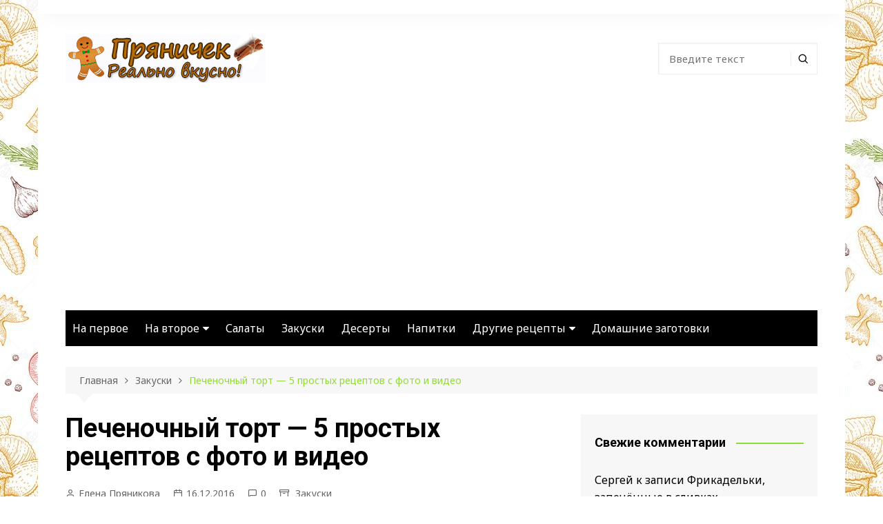

--- FILE ---
content_type: text/html; charset=utf-8
request_url: https://chidis.ru/pechenochnyiy-tort-5-prostyih-retseptov-s-foto-i-video/
body_size: 21044
content:
<!doctype html>
<html lang="ru-RU">
<head>
<meta charset="UTF-8">
<meta name="viewport" content="width=device-width, initial-scale=1">
<link rel="profile" href="http://gmpg.org/xfn/11">
<meta name='robots' content='index, follow, max-image-preview:large, max-snippet:-1, max-video-preview:-1' />
<!-- This site is optimized with the Yoast SEO plugin v23.7 - https://yoast.com/wordpress/plugins/seo/ -->
<title>Печеночный торт - 5 простых рецептов с фото и видео</title>
<meta name="description" content="Печеночный торт - 5 простых рецептов с фото и видео.Печеночный торт почитается в нашей семье и часто готовится в праздничные и в будние дни." />
<link rel="canonical" href="https://chidis.ru/pechenochnyiy-tort-5-prostyih-retseptov-s-foto-i-video/" />
<meta property="og:locale" content="ru_RU" />
<meta property="og:type" content="article" />
<meta property="og:title" content="Печеночный торт - 5 простых рецептов с фото и видео" />
<meta property="og:description" content="Печеночный торт - 5 простых рецептов с фото и видео.Печеночный торт почитается в нашей семье и часто готовится в праздничные и в будние дни." />
<meta property="og:url" content="https://chidis.ru/pechenochnyiy-tort-5-prostyih-retseptov-s-foto-i-video/" />
<meta property="og:site_name" content="Пряничек" />
<meta property="article:publisher" content="https://www.facebook.com/frau2254" />
<meta property="article:published_time" content="2016-12-15T22:12:15+00:00" />
<meta property="article:modified_time" content="2017-01-07T20:14:06+00:00" />
<meta property="og:image" content="https://chidis.ru/wp-content/uploads/2016/12/img_58530cc372f7f.png" />
<meta property="og:image:width" content="518" />
<meta property="og:image:height" content="374" />
<meta property="og:image:type" content="image/png" />
<meta name="author" content="Елена Пряникова" />
<meta name="twitter:card" content="summary_large_image" />
<meta name="twitter:label1" content="Написано автором" />
<meta name="twitter:data1" content="Елена Пряникова" />
<script type="application/ld+json" class="yoast-schema-graph">{"@context":"https://schema.org","@graph":[{"@type":"WebPage","@id":"https://chidis.ru/pechenochnyiy-tort-5-prostyih-retseptov-s-foto-i-video/","url":"https://chidis.ru/pechenochnyiy-tort-5-prostyih-retseptov-s-foto-i-video/","name":"Печеночный торт - 5 простых рецептов с фото и видео","isPartOf":{"@id":"https://chidis.ru/#website"},"primaryImageOfPage":{"@id":"https://chidis.ru/pechenochnyiy-tort-5-prostyih-retseptov-s-foto-i-video/#primaryimage"},"image":{"@id":"https://chidis.ru/pechenochnyiy-tort-5-prostyih-retseptov-s-foto-i-video/#primaryimage"},"thumbnailUrl":"https://chidis.ru/wp-content/uploads/2016/12/img_58530cc372f7f.png","datePublished":"2016-12-15T22:12:15+00:00","dateModified":"2017-01-07T20:14:06+00:00","author":{"@id":"https://chidis.ru/#/schema/person/494ef592c204b072103badb4173d1f02"},"description":"Печеночный торт - 5 простых рецептов с фото и видео.Печеночный торт почитается в нашей семье и часто готовится в праздничные и в будние дни.","breadcrumb":{"@id":"https://chidis.ru/pechenochnyiy-tort-5-prostyih-retseptov-s-foto-i-video/#breadcrumb"},"inLanguage":"ru-RU","potentialAction":[{"@type":"ReadAction","target":["https://chidis.ru/pechenochnyiy-tort-5-prostyih-retseptov-s-foto-i-video/"]}]},{"@type":"ImageObject","inLanguage":"ru-RU","@id":"https://chidis.ru/pechenochnyiy-tort-5-prostyih-retseptov-s-foto-i-video/#primaryimage","url":"https://chidis.ru/wp-content/uploads/2016/12/img_58530cc372f7f.png","contentUrl":"https://chidis.ru/wp-content/uploads/2016/12/img_58530cc372f7f.png","width":518,"height":374},{"@type":"BreadcrumbList","@id":"https://chidis.ru/pechenochnyiy-tort-5-prostyih-retseptov-s-foto-i-video/#breadcrumb","itemListElement":[{"@type":"ListItem","position":1,"name":"Главная страница","item":"https://chidis.ru/"},{"@type":"ListItem","position":2,"name":"Закуски","item":"https://chidis.ru/zakuski/"},{"@type":"ListItem","position":3,"name":"Печеночный торт &#8212; 5 простых рецептов с фото и видео"}]},{"@type":"WebSite","@id":"https://chidis.ru/#website","url":"https://chidis.ru/","name":"Пряничек","description":"Простые рецепты","potentialAction":[{"@type":"SearchAction","target":{"@type":"EntryPoint","urlTemplate":"https://chidis.ru/?s={search_term_string}"},"query-input":{"@type":"PropertyValueSpecification","valueRequired":true,"valueName":"search_term_string"}}],"inLanguage":"ru-RU"},{"@type":"Person","@id":"https://chidis.ru/#/schema/person/494ef592c204b072103badb4173d1f02","name":"Елена Пряникова","image":{"@type":"ImageObject","inLanguage":"ru-RU","@id":"https://chidis.ru/#/schema/person/image/","url":"https://chidis.ru/wp-content/uploads/2021/09/avatar_user_1_1631439612-96x96.jpg","contentUrl":"https://chidis.ru/wp-content/uploads/2021/09/avatar_user_1_1631439612-96x96.jpg","caption":"Елена Пряникова"}}]}</script>
<!-- / Yoast SEO plugin. -->
<link rel='dns-prefetch' href='//fonts.googleapis.com' />
<link rel="alternate" type="application/rss+xml" title="Пряничек &raquo; Лента" href="https://chidis.ru/feed/" />
<link rel="alternate" type="application/rss+xml" title="Пряничек &raquo; Лента комментариев" href="https://chidis.ru/comments/feed/" />
<link rel="alternate" type="application/rss+xml" title="Пряничек &raquo; Лента комментариев к &laquo;Печеночный торт &#8212; 5 простых рецептов с фото и видео&raquo;" href="https://chidis.ru/pechenochnyiy-tort-5-prostyih-retseptov-s-foto-i-video/feed/" />
<!-- This site uses the Google Analytics by MonsterInsights plugin v9.2.0 - Using Analytics tracking - https://www.monsterinsights.com/ -->
<!-- Примечание: MonsterInsights в настоящее время не настроен на этом сайте. Владелец сайта должен пройти аутентификацию в Google Analytics на панели настроек MonsterInsights. -->
<!-- No tracking code set -->
<!-- / Google Analytics by MonsterInsights -->
<!-- chidis.ru is managing ads with Advanced Ads – https://wpadvancedads.com/ --><script data-wpfc-render="false" id="chidi-ready">
window.advanced_ads_ready=function(e,a){a=a||"complete";var d=function(e){return"interactive"===a?"loading"!==e:"complete"===e};d(document.readyState)?e():document.addEventListener("readystatechange",(function(a){d(a.target.readyState)&&e()}),{once:"interactive"===a})},window.advanced_ads_ready_queue=window.advanced_ads_ready_queue||[];		</script>
<!-- <link rel='stylesheet' id='wp-block-library-css' href='https://chidis.ru/wp-includes/css/dist/block-library/style.min.css?ver=6.6.3' type='text/css' media='all' /> -->
<link rel="stylesheet" type="text/css" href="//chidis.ru/wp-content/cache/wpfc-minified/10jyx9bs/6aifh.css" media="all"/>
<style id='wp-block-library-theme-inline-css' type='text/css'>
.wp-block-audio :where(figcaption){color:#555;font-size:13px;text-align:center}.is-dark-theme .wp-block-audio :where(figcaption){color:#ffffffa6}.wp-block-audio{margin:0 0 1em}.wp-block-code{border:1px solid #ccc;border-radius:4px;font-family:Menlo,Consolas,monaco,monospace;padding:.8em 1em}.wp-block-embed :where(figcaption){color:#555;font-size:13px;text-align:center}.is-dark-theme .wp-block-embed :where(figcaption){color:#ffffffa6}.wp-block-embed{margin:0 0 1em}.blocks-gallery-caption{color:#555;font-size:13px;text-align:center}.is-dark-theme .blocks-gallery-caption{color:#ffffffa6}:root :where(.wp-block-image figcaption){color:#555;font-size:13px;text-align:center}.is-dark-theme :root :where(.wp-block-image figcaption){color:#ffffffa6}.wp-block-image{margin:0 0 1em}.wp-block-pullquote{border-bottom:4px solid;border-top:4px solid;color:currentColor;margin-bottom:1.75em}.wp-block-pullquote cite,.wp-block-pullquote footer,.wp-block-pullquote__citation{color:currentColor;font-size:.8125em;font-style:normal;text-transform:uppercase}.wp-block-quote{border-left:.25em solid;margin:0 0 1.75em;padding-left:1em}.wp-block-quote cite,.wp-block-quote footer{color:currentColor;font-size:.8125em;font-style:normal;position:relative}.wp-block-quote.has-text-align-right{border-left:none;border-right:.25em solid;padding-left:0;padding-right:1em}.wp-block-quote.has-text-align-center{border:none;padding-left:0}.wp-block-quote.is-large,.wp-block-quote.is-style-large,.wp-block-quote.is-style-plain{border:none}.wp-block-search .wp-block-search__label{font-weight:700}.wp-block-search__button{border:1px solid #ccc;padding:.375em .625em}:where(.wp-block-group.has-background){padding:1.25em 2.375em}.wp-block-separator.has-css-opacity{opacity:.4}.wp-block-separator{border:none;border-bottom:2px solid;margin-left:auto;margin-right:auto}.wp-block-separator.has-alpha-channel-opacity{opacity:1}.wp-block-separator:not(.is-style-wide):not(.is-style-dots){width:100px}.wp-block-separator.has-background:not(.is-style-dots){border-bottom:none;height:1px}.wp-block-separator.has-background:not(.is-style-wide):not(.is-style-dots){height:2px}.wp-block-table{margin:0 0 1em}.wp-block-table td,.wp-block-table th{word-break:normal}.wp-block-table :where(figcaption){color:#555;font-size:13px;text-align:center}.is-dark-theme .wp-block-table :where(figcaption){color:#ffffffa6}.wp-block-video :where(figcaption){color:#555;font-size:13px;text-align:center}.is-dark-theme .wp-block-video :where(figcaption){color:#ffffffa6}.wp-block-video{margin:0 0 1em}:root :where(.wp-block-template-part.has-background){margin-bottom:0;margin-top:0;padding:1.25em 2.375em}
</style>
<style id='classic-theme-styles-inline-css' type='text/css'>
/*! This file is auto-generated */
.wp-block-button__link{color:#fff;background-color:#32373c;border-radius:9999px;box-shadow:none;text-decoration:none;padding:calc(.667em + 2px) calc(1.333em + 2px);font-size:1.125em}.wp-block-file__button{background:#32373c;color:#fff;text-decoration:none}
</style>
<style id='global-styles-inline-css' type='text/css'>
:root{--wp--preset--aspect-ratio--square: 1;--wp--preset--aspect-ratio--4-3: 4/3;--wp--preset--aspect-ratio--3-4: 3/4;--wp--preset--aspect-ratio--3-2: 3/2;--wp--preset--aspect-ratio--2-3: 2/3;--wp--preset--aspect-ratio--16-9: 16/9;--wp--preset--aspect-ratio--9-16: 9/16;--wp--preset--color--black: #000000;--wp--preset--color--cyan-bluish-gray: #abb8c3;--wp--preset--color--white: #ffffff;--wp--preset--color--pale-pink: #f78da7;--wp--preset--color--vivid-red: #cf2e2e;--wp--preset--color--luminous-vivid-orange: #ff6900;--wp--preset--color--luminous-vivid-amber: #fcb900;--wp--preset--color--light-green-cyan: #7bdcb5;--wp--preset--color--vivid-green-cyan: #00d084;--wp--preset--color--pale-cyan-blue: #8ed1fc;--wp--preset--color--vivid-cyan-blue: #0693e3;--wp--preset--color--vivid-purple: #9b51e0;--wp--preset--gradient--vivid-cyan-blue-to-vivid-purple: linear-gradient(135deg,rgba(6,147,227,1) 0%,rgb(155,81,224) 100%);--wp--preset--gradient--light-green-cyan-to-vivid-green-cyan: linear-gradient(135deg,rgb(122,220,180) 0%,rgb(0,208,130) 100%);--wp--preset--gradient--luminous-vivid-amber-to-luminous-vivid-orange: linear-gradient(135deg,rgba(252,185,0,1) 0%,rgba(255,105,0,1) 100%);--wp--preset--gradient--luminous-vivid-orange-to-vivid-red: linear-gradient(135deg,rgba(255,105,0,1) 0%,rgb(207,46,46) 100%);--wp--preset--gradient--very-light-gray-to-cyan-bluish-gray: linear-gradient(135deg,rgb(238,238,238) 0%,rgb(169,184,195) 100%);--wp--preset--gradient--cool-to-warm-spectrum: linear-gradient(135deg,rgb(74,234,220) 0%,rgb(151,120,209) 20%,rgb(207,42,186) 40%,rgb(238,44,130) 60%,rgb(251,105,98) 80%,rgb(254,248,76) 100%);--wp--preset--gradient--blush-light-purple: linear-gradient(135deg,rgb(255,206,236) 0%,rgb(152,150,240) 100%);--wp--preset--gradient--blush-bordeaux: linear-gradient(135deg,rgb(254,205,165) 0%,rgb(254,45,45) 50%,rgb(107,0,62) 100%);--wp--preset--gradient--luminous-dusk: linear-gradient(135deg,rgb(255,203,112) 0%,rgb(199,81,192) 50%,rgb(65,88,208) 100%);--wp--preset--gradient--pale-ocean: linear-gradient(135deg,rgb(255,245,203) 0%,rgb(182,227,212) 50%,rgb(51,167,181) 100%);--wp--preset--gradient--electric-grass: linear-gradient(135deg,rgb(202,248,128) 0%,rgb(113,206,126) 100%);--wp--preset--gradient--midnight: linear-gradient(135deg,rgb(2,3,129) 0%,rgb(40,116,252) 100%);--wp--preset--font-size--small: 16px;--wp--preset--font-size--medium: 28px;--wp--preset--font-size--large: 32px;--wp--preset--font-size--x-large: 42px;--wp--preset--font-size--larger: 38px;--wp--preset--spacing--20: 0.44rem;--wp--preset--spacing--30: 0.67rem;--wp--preset--spacing--40: 1rem;--wp--preset--spacing--50: 1.5rem;--wp--preset--spacing--60: 2.25rem;--wp--preset--spacing--70: 3.38rem;--wp--preset--spacing--80: 5.06rem;--wp--preset--shadow--natural: 6px 6px 9px rgba(0, 0, 0, 0.2);--wp--preset--shadow--deep: 12px 12px 50px rgba(0, 0, 0, 0.4);--wp--preset--shadow--sharp: 6px 6px 0px rgba(0, 0, 0, 0.2);--wp--preset--shadow--outlined: 6px 6px 0px -3px rgba(255, 255, 255, 1), 6px 6px rgba(0, 0, 0, 1);--wp--preset--shadow--crisp: 6px 6px 0px rgba(0, 0, 0, 1);}:where(.is-layout-flex){gap: 0.5em;}:where(.is-layout-grid){gap: 0.5em;}body .is-layout-flex{display: flex;}.is-layout-flex{flex-wrap: wrap;align-items: center;}.is-layout-flex > :is(*, div){margin: 0;}body .is-layout-grid{display: grid;}.is-layout-grid > :is(*, div){margin: 0;}:where(.wp-block-columns.is-layout-flex){gap: 2em;}:where(.wp-block-columns.is-layout-grid){gap: 2em;}:where(.wp-block-post-template.is-layout-flex){gap: 1.25em;}:where(.wp-block-post-template.is-layout-grid){gap: 1.25em;}.has-black-color{color: var(--wp--preset--color--black) !important;}.has-cyan-bluish-gray-color{color: var(--wp--preset--color--cyan-bluish-gray) !important;}.has-white-color{color: var(--wp--preset--color--white) !important;}.has-pale-pink-color{color: var(--wp--preset--color--pale-pink) !important;}.has-vivid-red-color{color: var(--wp--preset--color--vivid-red) !important;}.has-luminous-vivid-orange-color{color: var(--wp--preset--color--luminous-vivid-orange) !important;}.has-luminous-vivid-amber-color{color: var(--wp--preset--color--luminous-vivid-amber) !important;}.has-light-green-cyan-color{color: var(--wp--preset--color--light-green-cyan) !important;}.has-vivid-green-cyan-color{color: var(--wp--preset--color--vivid-green-cyan) !important;}.has-pale-cyan-blue-color{color: var(--wp--preset--color--pale-cyan-blue) !important;}.has-vivid-cyan-blue-color{color: var(--wp--preset--color--vivid-cyan-blue) !important;}.has-vivid-purple-color{color: var(--wp--preset--color--vivid-purple) !important;}.has-black-background-color{background-color: var(--wp--preset--color--black) !important;}.has-cyan-bluish-gray-background-color{background-color: var(--wp--preset--color--cyan-bluish-gray) !important;}.has-white-background-color{background-color: var(--wp--preset--color--white) !important;}.has-pale-pink-background-color{background-color: var(--wp--preset--color--pale-pink) !important;}.has-vivid-red-background-color{background-color: var(--wp--preset--color--vivid-red) !important;}.has-luminous-vivid-orange-background-color{background-color: var(--wp--preset--color--luminous-vivid-orange) !important;}.has-luminous-vivid-amber-background-color{background-color: var(--wp--preset--color--luminous-vivid-amber) !important;}.has-light-green-cyan-background-color{background-color: var(--wp--preset--color--light-green-cyan) !important;}.has-vivid-green-cyan-background-color{background-color: var(--wp--preset--color--vivid-green-cyan) !important;}.has-pale-cyan-blue-background-color{background-color: var(--wp--preset--color--pale-cyan-blue) !important;}.has-vivid-cyan-blue-background-color{background-color: var(--wp--preset--color--vivid-cyan-blue) !important;}.has-vivid-purple-background-color{background-color: var(--wp--preset--color--vivid-purple) !important;}.has-black-border-color{border-color: var(--wp--preset--color--black) !important;}.has-cyan-bluish-gray-border-color{border-color: var(--wp--preset--color--cyan-bluish-gray) !important;}.has-white-border-color{border-color: var(--wp--preset--color--white) !important;}.has-pale-pink-border-color{border-color: var(--wp--preset--color--pale-pink) !important;}.has-vivid-red-border-color{border-color: var(--wp--preset--color--vivid-red) !important;}.has-luminous-vivid-orange-border-color{border-color: var(--wp--preset--color--luminous-vivid-orange) !important;}.has-luminous-vivid-amber-border-color{border-color: var(--wp--preset--color--luminous-vivid-amber) !important;}.has-light-green-cyan-border-color{border-color: var(--wp--preset--color--light-green-cyan) !important;}.has-vivid-green-cyan-border-color{border-color: var(--wp--preset--color--vivid-green-cyan) !important;}.has-pale-cyan-blue-border-color{border-color: var(--wp--preset--color--pale-cyan-blue) !important;}.has-vivid-cyan-blue-border-color{border-color: var(--wp--preset--color--vivid-cyan-blue) !important;}.has-vivid-purple-border-color{border-color: var(--wp--preset--color--vivid-purple) !important;}.has-vivid-cyan-blue-to-vivid-purple-gradient-background{background: var(--wp--preset--gradient--vivid-cyan-blue-to-vivid-purple) !important;}.has-light-green-cyan-to-vivid-green-cyan-gradient-background{background: var(--wp--preset--gradient--light-green-cyan-to-vivid-green-cyan) !important;}.has-luminous-vivid-amber-to-luminous-vivid-orange-gradient-background{background: var(--wp--preset--gradient--luminous-vivid-amber-to-luminous-vivid-orange) !important;}.has-luminous-vivid-orange-to-vivid-red-gradient-background{background: var(--wp--preset--gradient--luminous-vivid-orange-to-vivid-red) !important;}.has-very-light-gray-to-cyan-bluish-gray-gradient-background{background: var(--wp--preset--gradient--very-light-gray-to-cyan-bluish-gray) !important;}.has-cool-to-warm-spectrum-gradient-background{background: var(--wp--preset--gradient--cool-to-warm-spectrum) !important;}.has-blush-light-purple-gradient-background{background: var(--wp--preset--gradient--blush-light-purple) !important;}.has-blush-bordeaux-gradient-background{background: var(--wp--preset--gradient--blush-bordeaux) !important;}.has-luminous-dusk-gradient-background{background: var(--wp--preset--gradient--luminous-dusk) !important;}.has-pale-ocean-gradient-background{background: var(--wp--preset--gradient--pale-ocean) !important;}.has-electric-grass-gradient-background{background: var(--wp--preset--gradient--electric-grass) !important;}.has-midnight-gradient-background{background: var(--wp--preset--gradient--midnight) !important;}.has-small-font-size{font-size: var(--wp--preset--font-size--small) !important;}.has-medium-font-size{font-size: var(--wp--preset--font-size--medium) !important;}.has-large-font-size{font-size: var(--wp--preset--font-size--large) !important;}.has-x-large-font-size{font-size: var(--wp--preset--font-size--x-large) !important;}
:where(.wp-block-post-template.is-layout-flex){gap: 1.25em;}:where(.wp-block-post-template.is-layout-grid){gap: 1.25em;}
:where(.wp-block-columns.is-layout-flex){gap: 2em;}:where(.wp-block-columns.is-layout-grid){gap: 2em;}
:root :where(.wp-block-pullquote){font-size: 1.5em;line-height: 1.6;}
</style>
<!-- <link rel='stylesheet' id='toc-screen-css' href='https://chidis.ru/wp-content/plugins/table-of-contents-plus/screen.min.css?ver=2309' type='text/css' media='all' /> -->
<link rel="stylesheet" type="text/css" href="//chidis.ru/wp-content/cache/wpfc-minified/fe71ctwq/6aifh.css" media="all"/>
<style id='toc-screen-inline-css' type='text/css'>
div#toc_container {background: #d8f7d8;border: 1px solid #aaaaaa;}
</style>
<link rel='stylesheet' id='cream-magazine-style-css' href='https://chidis.ru/wp-content/themes/cream-magazine/style.css?ver=2.0.9' type='text/css' media='all' />
<link rel='stylesheet' id='cream-magazine-fonts-css' href='https://fonts.googleapis.com/css?family=Roboto%3A400%2C400i%2C500%2C500i%2C700%2C700i%7CNoto+Sans%3A400%2C400i%2C700%2C700i&#038;subset=latin%2Clatin-ext&#038;ver=6.6.3' type='text/css' media='all' />
<!-- <link rel='stylesheet' id='cream-magazine-main-css' href='https://chidis.ru/wp-content/themes/cream-magazine/assets/dist/css/main.css?ver=2.0.9' type='text/css' media='all' /> -->
<!-- <link rel='stylesheet' id='login-with-ajax-css' href='https://chidis.ru/wp-content/plugins/login-with-ajax/templates/widget.css?ver=4.3' type='text/css' media='all' /> -->
<!-- <link rel='stylesheet' id='__EPYT__style-css' href='https://chidis.ru/wp-content/plugins/youtube-embed-plus/styles/ytprefs.min.css?ver=14.2.1.2' type='text/css' media='all' /> -->
<link rel="stylesheet" type="text/css" href="//chidis.ru/wp-content/cache/wpfc-minified/fi2dgbg9/6aifh.css" media="all"/>
<style id='__EPYT__style-inline-css' type='text/css'>
.epyt-gallery-thumb {
width: 33.333%;
}
</style>
<script src='//chidis.ru/wp-content/cache/wpfc-minified/frik4i1k/6aifh.js' type="text/javascript"></script>
<!-- <script type="text/javascript" src="https://chidis.ru/wp-includes/js/jquery/jquery.min.js?ver=3.7.1" id="jquery-core-js"></script> -->
<!-- <script type="text/javascript" src="https://chidis.ru/wp-includes/js/jquery/jquery-migrate.min.js?ver=3.4.1" id="jquery-migrate-js"></script> -->
<script type="text/javascript" id="login-with-ajax-js-extra">
/* <![CDATA[ */
var LWA = {"ajaxurl":"https:\/\/chidis.ru\/wp-admin\/admin-ajax.php","off":""};
/* ]]> */
</script>
<script src='//chidis.ru/wp-content/cache/wpfc-minified/8yd5ly4p/3wom5.js' type="text/javascript"></script>
<!-- <script type="text/javascript" src="https://chidis.ru/wp-content/plugins/login-with-ajax/templates/login-with-ajax.legacy.min.js?ver=4.3" id="login-with-ajax-js"></script> -->
<!-- <script type="text/javascript" src="https://chidis.ru/wp-content/plugins/login-with-ajax/ajaxify/ajaxify.min.js?ver=4.3" id="login-with-ajax-ajaxify-js"></script> -->
<script type="text/javascript" id="__ytprefs__-js-extra">
/* <![CDATA[ */
var _EPYT_ = {"ajaxurl":"https:\/\/chidis.ru\/wp-admin\/admin-ajax.php","security":"a1defb9b04","gallery_scrolloffset":"20","eppathtoscripts":"https:\/\/chidis.ru\/wp-content\/plugins\/youtube-embed-plus\/scripts\/","eppath":"https:\/\/chidis.ru\/wp-content\/plugins\/youtube-embed-plus\/","epresponsiveselector":"[\"iframe.__youtube_prefs_widget__\"]","epdovol":"1","version":"14.2.1.2","evselector":"iframe.__youtube_prefs__[src], iframe[src*=\"youtube.com\/embed\/\"], iframe[src*=\"youtube-nocookie.com\/embed\/\"]","ajax_compat":"","maxres_facade":"eager","ytapi_load":"light","pause_others":"","stopMobileBuffer":"1","facade_mode":"","not_live_on_channel":"","vi_active":"","vi_js_posttypes":[]};
/* ]]> */
</script>
<script src='//chidis.ru/wp-content/cache/wpfc-minified/cmjuu65/6aifh.js' type="text/javascript"></script>
<!-- <script type="text/javascript" src="https://chidis.ru/wp-content/plugins/youtube-embed-plus/scripts/ytprefs.min.js?ver=14.2.1.2" id="__ytprefs__-js"></script> -->
<link rel="https://api.w.org/" href="https://chidis.ru/wp-json/" /><link rel="alternate" title="JSON" type="application/json" href="https://chidis.ru/wp-json/wp/v2/posts/1920" /><link rel="EditURI" type="application/rsd+xml" title="RSD" href="https://chidis.ru/xmlrpc.php?rsd" />
<meta name="generator" content="WordPress 6.6.3" />
<link rel='shortlink' href='https://chidis.ru/?p=1920' />
<link rel="alternate" title="oEmbed (JSON)" type="application/json+oembed" href="https://chidis.ru/wp-json/oembed/1.0/embed?url=https%3A%2F%2Fchidis.ru%2Fpechenochnyiy-tort-5-prostyih-retseptov-s-foto-i-video%2F" />
<link rel="alternate" title="oEmbed (XML)" type="text/xml+oembed" href="https://chidis.ru/wp-json/oembed/1.0/embed?url=https%3A%2F%2Fchidis.ru%2Fpechenochnyiy-tort-5-prostyih-retseptov-s-foto-i-video%2F&#038;format=xml" />
<style>
a:hover {
text-decoration: none !important;
}
button,
input[type="button"],
input[type="reset"],
input[type="submit"],
.primary-navigation > ul > li.home-btn,
.cm_header_lay_three .primary-navigation > ul > li.home-btn,
.news_ticker_wrap .ticker_head,
#toTop,
.section-title h2::after,
.sidebar-widget-area .widget .widget-title h2::after,
.footer-widget-container .widget .widget-title h2::after,
#comments div#respond h3#reply-title::after,
#comments h2.comments-title:after,
.post_tags a,
.owl-carousel .owl-nav button.owl-prev, 
.owl-carousel .owl-nav button.owl-next,
.cm_author_widget .author-detail-link a,
.error_foot form input[type="submit"], 
.widget_search form input[type="submit"],
.header-search-container input[type="submit"],
.trending_widget_carousel .owl-dots button.owl-dot,
.pagination .page-numbers.current,
.post-navigation .nav-links .nav-previous a, 
.post-navigation .nav-links .nav-next a,
#comments form input[type="submit"],
footer .widget.widget_search form input[type="submit"]:hover,
.widget_product_search .woocommerce-product-search button[type="submit"],
.woocommerce ul.products li.product .button,
.woocommerce .woocommerce-pagination ul.page-numbers li span.current,
.woocommerce .product div.summary .cart button.single_add_to_cart_button,
.woocommerce .product div.woocommerce-tabs div.panel #reviews #review_form_wrapper .comment-form p.form-submit .submit,
.woocommerce .product section.related > h2::after,
.woocommerce .cart .button:hover, 
.woocommerce .cart .button:focus, 
.woocommerce .cart input.button:hover, 
.woocommerce .cart input.button:focus, 
.woocommerce #respond input#submit:hover, 
.woocommerce #respond input#submit:focus, 
.woocommerce button.button:hover, 
.woocommerce button.button:focus, 
.woocommerce input.button:hover, 
.woocommerce input.button:focus,
.woocommerce #respond input#submit.alt:hover, 
.woocommerce a.button.alt:hover, 
.woocommerce button.button.alt:hover, 
.woocommerce input.button.alt:hover,
.woocommerce a.remove:hover,
.woocommerce-account .woocommerce-MyAccount-navigation ul li.is-active a,
.woocommerce a.button:hover, 
.woocommerce a.button:focus,
.widget_product_tag_cloud .tagcloud a:hover, 
.widget_product_tag_cloud .tagcloud a:focus,
.woocommerce .widget_price_filter .price_slider_wrapper .ui-slider .ui-slider-handle,
.error_page_top_portion,
.primary-navigation ul li a span.menu-item-description {
background-color: #90db34;
}
a:hover,
.post_title h2 a:hover,
.post_title h2 a:focus,
.post_meta li a:hover,
.post_meta li a:focus,
ul.social-icons li a[href*=".com"]:hover::before,
.ticker_carousel .owl-nav button.owl-prev i, 
.ticker_carousel .owl-nav button.owl-next i,
.news_ticker_wrap .ticker_items .item a:hover,
.news_ticker_wrap .ticker_items .item a:focus,
.cm_banner .post_title h2 a:hover,
.cm_banner .post_meta li a:hover,
.cm_middle_post_widget_one .post_title h2 a:hover, 
.cm_middle_post_widget_one .post_meta li a:hover,
.cm_middle_post_widget_three .post_thumb .post-holder a:hover,
.cm_middle_post_widget_three .post_thumb .post-holder a:focus,
.cm_middle_post_widget_six .middle_widget_six_carousel .item .card .card_content a:hover, 
.cm_middle_post_widget_six .middle_widget_six_carousel .item .card .card_content a:focus,
.cm_post_widget_twelve .card .post-holder a:hover, 
.cm_post_widget_twelve .card .post-holder a:focus,
.cm_post_widget_seven .card .card_content a:hover, 
.cm_post_widget_seven .card .card_content a:focus,
.copyright_section a:hover,
.footer_nav ul li a:hover,
.breadcrumb ul li:last-child span,
.pagination .page-numbers:hover,
#comments ol.comment-list li article footer.comment-meta .comment-metadata span.edit-link a:hover,
#comments ol.comment-list li article .reply a:hover,
.social-share ul li a:hover,
ul.social-icons li a:hover,
ul.social-icons li a:focus,
.woocommerce ul.products li.product a:hover,
.woocommerce ul.products li.product .price,
.woocommerce .woocommerce-pagination ul.page-numbers li a.page-numbers:hover,
.woocommerce div.product p.price, 
.woocommerce div.product span.price,
.video_section .video_details .post_title h2 a:hover,
.primary-navigation.dark li a:hover,
footer .footer_inner a:hover,
.footer-widget-container ul.post_meta li:hover span, 
.footer-widget-container ul.post_meta li:hover a,
ul.post_meta li a:hover,
.cm-post-widget-two .big-card .post-holder .post_title h2 a:hover,
.cm-post-widget-two .big-card .post_meta li a:hover,
.copyright_section .copyrights a,
.breadcrumb ul li a:hover, 
.breadcrumb ul li a:hover span {
color: #90db34;
}
.ticker_carousel .owl-nav button.owl-prev, 
.ticker_carousel .owl-nav button.owl-next,
.error_foot form input[type="submit"], 
.widget_search form input[type="submit"],
.pagination .page-numbers:hover,
#comments form input[type="submit"],
.social-share ul li a:hover,
.header-search-container .search-form-entry,
.widget_product_search .woocommerce-product-search button[type="submit"],
.woocommerce .woocommerce-pagination ul.page-numbers li span.current,
.woocommerce .woocommerce-pagination ul.page-numbers li a.page-numbers:hover,
.woocommerce a.remove:hover,
.ticker_carousel .owl-nav button.owl-prev:hover, 
.ticker_carousel .owl-nav button.owl-next:hover,
footer .widget.widget_search form input[type="submit"]:hover,
.trending_widget_carousel .owl-dots button.owl-dot,
.the_content blockquote,
.widget_tag_cloud .tagcloud a:hover {
border-color: #90db34;
}
header .mask {
background-color: rgba(0,0,0,0.2);
}
.site-description {
color: #000000;
}
body {
font-family: Noto Sans;
}
h1, 
h2, 
h3, 
h4, 
h5, 
h6, 
.site-title {
font-family: Roboto;
}
.entry_cats ul.post-categories li a {
background-color: #90db34;
}
.entry_cats ul.post-categories li a {
color: #fff;
}
.entry_cats ul.post-categories li a:hover {
background-color: #010101;
}
.entry_cats ul.post-categories li a:hover {
color: #fff;
}
.the_content a,
.the_content a {
color: #90db34;
}
.the_content a:hover,
.the_content a:hover {
color: #010101;
}
.post-display-grid .card_content .cm-post-excerpt {
margin-top: 15px;
}
</style>
<style type="text/css">.recentcomments a{display:inline !important;padding:0 !important;margin:0 !important;}</style><style type="text/css" id="custom-background-css">
body.custom-background { background-image: url("https://chidis.ru/wp-content/uploads/2021/09/mak.jpg"); background-position: left top; background-size: auto; background-repeat: repeat; background-attachment: scroll; }
</style>
<style>
.pageviews-wrapper { height: 16px; line-height: 16px; font-size: 11px; clear: both; }
.pageviews-wrapper svg { width: 16px; height: 16px; fill: #aaa; float: left; margin-right: 2px; }
.pageviews-wrapper span { float: left; }
</style>
<style>ins.adsbygoogle { background-color: transparent; padding: 0; }</style><script  async src="https://pagead2.googlesyndication.com/pagead/js/adsbygoogle.js?client=ca-pub-3138382299034848" crossorigin="anonymous"></script><link rel="icon" href="https://chidis.ru/wp-content/uploads/2017/10/cropped-pryanik1-144x144.png" sizes="32x32" />
<link rel="icon" href="https://chidis.ru/wp-content/uploads/2017/10/cropped-pryanik1-500x280.png" sizes="192x192" />
<link rel="apple-touch-icon" href="https://chidis.ru/wp-content/uploads/2017/10/cropped-pryanik1-500x280.png" />
<meta name="msapplication-TileImage" content="https://chidis.ru/wp-content/uploads/2017/10/cropped-pryanik1-500x280.png" />
<meta name="telderi" content="b57ae3b32c6c673df05d9955c50f8b2e" />
</head>
<body class="post-template-default single single-post postid-1920 single-format-standard custom-background wp-custom-logo wp-embed-responsive right-sidebar boxed aa-prefix-chidi-">
<a class="skip-link screen-reader-text" href="#content">Перейти к содержимому</a>
<div class="page-wrapper">
<header class="general-header cm-header-style-one">
<div class="top-header">
<div class="cm-container">
<div class="row">
<div class="cm-col-lg-8 cm-col-md-7 cm-col-12">
<div class="top-header-left">
</div><!-- .top-header-left -->
</div><!-- col -->
<div class="cm-col-lg-4 cm-col-md-5 cm-col-12">
<div class="top-header-social-links">
<ul class="social-icons">
</ul>
</div><!-- .top-header-social-links -->
</div><!-- .col -->
</div><!-- .row -->
</div><!-- .cm-container -->
</div><!-- .top-header -->
<div class="cm-container">
<div class="logo-container">
<div class="row align-items-center">
<div class="cm-col-lg-4 cm-col-12">
<div class="logo">
<a href="https://chidis.ru/" class="custom-logo-link" rel="home"><img width="290" height="70" src="https://chidis.ru/wp-content/uploads/2017/10/logotip-Pryan.jpg" class="custom-logo" alt="логотип" decoding="async" /></a>        </div><!-- .logo -->
</div><!-- .col -->
<div class="cm-col-lg-8 cm-col-12">
<div class="advertisement-area">
<div id="search-2" class="widget widget_search"><form role="search" class="cm-search-form" method="get" action="https://chidis.ru/"><input type="search" name="s" placeholder="Введите текст" value"" ><button type="submit" class="cm-submit-btn"><i class="feather icon-search"></i></button></form></div>                        </div><!-- .advertisement-area -->
</div><!-- .col -->
</div><!-- .row -->
</div><!-- .logo-container -->
<nav class="main-navigation">
<div id="main-nav" class="primary-navigation">
<ul id="menu-verhnee-menyu" class=""><li id="menu-item-3330" class="menu-item menu-item-type-taxonomy menu-item-object-category menu-item-3330"><a href="https://chidis.ru/na-pervoe/">На первое</a></li>
<li id="menu-item-3329" class="menu-item menu-item-type-taxonomy menu-item-object-category menu-item-has-children menu-item-3329"><a href="https://chidis.ru/na-vtoroe/">На второе</a>
<ul class="sub-menu">
<li id="menu-item-3332" class="menu-item menu-item-type-taxonomy menu-item-object-category menu-item-3332"><a href="https://chidis.ru/myasnoe/">Мясное</a></li>
<li id="menu-item-3331" class="menu-item menu-item-type-taxonomy menu-item-object-category menu-item-3331"><a href="https://chidis.ru/vtoryie-blyuda-iz-kartofelya/">Блюда из картофеля</a></li>
</ul>
</li>
<li id="menu-item-3333" class="menu-item menu-item-type-taxonomy menu-item-object-category menu-item-3333"><a href="https://chidis.ru/salatyi/">Салаты</a></li>
<li id="menu-item-3334" class="menu-item menu-item-type-taxonomy menu-item-object-category current-post-ancestor current-menu-parent current-post-parent menu-item-3334"><a href="https://chidis.ru/zakuski/">Закуски</a></li>
<li id="menu-item-3335" class="menu-item menu-item-type-taxonomy menu-item-object-category menu-item-3335"><a href="https://chidis.ru/desertyi/">Десерты</a></li>
<li id="menu-item-3337" class="menu-item menu-item-type-taxonomy menu-item-object-category menu-item-3337"><a href="https://chidis.ru/napitki/">Напитки</a></li>
<li id="menu-item-3336" class="menu-item menu-item-type-taxonomy menu-item-object-category menu-item-has-children menu-item-3336"><a href="https://chidis.ru/prochee/">Другие рецепты</a>
<ul class="sub-menu">
<li id="menu-item-3340" class="menu-item menu-item-type-taxonomy menu-item-object-category menu-item-3340"><a href="https://chidis.ru/kashi/">Каши</a></li>
<li id="menu-item-3338" class="menu-item menu-item-type-taxonomy menu-item-object-category menu-item-3338"><a href="https://chidis.ru/lavash/">Лаваш</a></li>
<li id="menu-item-3341" class="menu-item menu-item-type-taxonomy menu-item-object-category menu-item-3341"><a href="https://chidis.ru/testo/">Изделия из теста</a></li>
<li id="menu-item-4440" class="menu-item menu-item-type-taxonomy menu-item-object-category menu-item-4440"><a href="https://chidis.ru/prochee/ryiba/">Блюда из рыбы</a></li>
<li id="menu-item-3339" class="menu-item menu-item-type-taxonomy menu-item-object-category menu-item-3339"><a href="https://chidis.ru/retseptyi-iz-kapustyi/">Рецепты из капусты</a></li>
<li id="menu-item-3343" class="menu-item menu-item-type-taxonomy menu-item-object-category menu-item-3343"><a href="https://chidis.ru/pravilnoe-pitanie/">Правильное питание</a></li>
<li id="menu-item-3344" class="menu-item menu-item-type-taxonomy menu-item-object-category menu-item-3344"><a href="https://chidis.ru/kopilka-sovetov/">Копилка советов</a></li>
<li id="menu-item-3345" class="menu-item menu-item-type-taxonomy menu-item-object-category menu-item-3345"><a href="https://chidis.ru/koe-chto-iz-istorii/">Кое-что из истории</a></li>
<li id="menu-item-3350" class="menu-item menu-item-type-post_type menu-item-object-page menu-item-home menu-item-3350"><a href="https://chidis.ru/">Быстрые рецепты</a></li>
<li id="menu-item-3351" class="menu-item menu-item-type-post_type menu-item-object-page menu-item-3351"><a href="https://chidis.ru/pitanie-dlya-diabetikov/">Питание для диабетиков</a></li>
</ul>
</li>
<li id="menu-item-3342" class="menu-item menu-item-type-taxonomy menu-item-object-category menu-item-3342"><a href="https://chidis.ru/domashnie-zagotovki/">Домашние заготовки</a></li>
</ul>            </div><!-- .primary-navigation -->
<div class="header-search-container">
<div class="search-form-entry">
<form role="search" class="cm-search-form" method="get" action="https://chidis.ru/"><input type="search" name="s" placeholder="Введите текст" value"" ><button type="submit" class="cm-submit-btn"><i class="feather icon-search"></i></button></form>                </div><!-- // search-form-entry -->
</div><!-- .search-container -->
</nav><!-- .main-navigation -->
</div><!-- .cm-container -->
</header><!-- .general-header --> 		<div id="content" class="site-content">
<div class="cm-container">
<div class="inner-page-wrapper">
<div id="primary" class="content-area">
<main id="main" class="site-main">
<div class="cm_post_page_lay_wrap">
<div class="breadcrumb  default-breadcrumb">
<nav role="navigation" aria-label="Строки навигации" class="breadcrumb-trail breadcrumbs" itemprop="breadcrumb"><ul class="trail-items" itemscope itemtype="http://schema.org/BreadcrumbList"><meta name="numberOfItems" content="3" /><meta name="itemListOrder" content="Ascending" /><li itemprop="itemListElement" itemscope itemtype="http://schema.org/ListItem" class="trail-item trail-begin"><a href="https://chidis.ru/" rel="home" itemprop="item"><span itemprop="name">Главная</span></a><meta itemprop="position" content="1" /></li><li itemprop="itemListElement" itemscope itemtype="http://schema.org/ListItem" class="trail-item"><a href="https://chidis.ru/zakuski/" itemprop="item"><span itemprop="name">Закуски</span></a><meta itemprop="position" content="2" /></li><li itemprop="itemListElement" itemscope itemtype="http://schema.org/ListItem" class="trail-item trail-end"><a href="https://chidis.ru/pechenochnyiy-tort-5-prostyih-retseptov-s-foto-i-video" itemprop="item"><span itemprop="name">Печеночный торт &#8212; 5 простых рецептов с фото и видео</span></a><meta itemprop="position" content="3" /></li></ul></nav>            </div>
<div class="single-container">
<div class="row">  
<div class="cm-col-lg-8 cm-col-12 sticky_portion">
<div class="content-entry">
<article id="post-1920" class="post-detail post-1920 post type-post status-publish format-standard has-post-thumbnail hentry category-zakuski">
<div class="the_title">
<h1>Печеночный торт &#8212; 5 простых рецептов с фото и видео</h1>
</div><!-- .the_title -->
<div class="cm-post-meta">
<ul class="post_meta">
<li class="post_author">
<a href="https://chidis.ru/author/admin/">Елена Пряникова</a>
</li><!-- .post_author -->
<li class="posted_date">
<a href="https://chidis.ru/pechenochnyiy-tort-5-prostyih-retseptov-s-foto-i-video/"><time class="entry-date published" datetime="2016-12-16T01:12:15+03:00">16.12.2016</time></a>
</li><!-- .posted_date -->
<li class="comments">
<a href="https://chidis.ru/pechenochnyiy-tort-5-prostyih-retseptov-s-foto-i-video/">0</a>
</li><!-- .comments -->
<li class="entry_cats">
<a href="https://chidis.ru/zakuski/" rel="category tag">Закуски</a>								</li><!-- .entry_cats -->
</ul><!-- .post_meta -->
</div><!-- .meta -->
<div class="post_thumb">
<figure>
<img width="518" height="374" src="https://chidis.ru/wp-content/uploads/2016/12/img_58530cc372f7f.png" class="attachment-full size-full wp-post-image" alt="Печеночный торт &#8212; 5 простых рецептов с фото и видео" decoding="async" fetchpriority="high" srcset="https://chidis.ru/wp-content/uploads/2016/12/img_58530cc372f7f.png 518w, https://chidis.ru/wp-content/uploads/2016/12/img_58530cc372f7f-300x217.png 300w" sizes="(max-width: 518px) 100vw, 518px" />					</figure>
</div>
<div class="the_content">
<p><span style="font-size: 20px;">Печеночный торт почитается в нашей семье и часто готовится в праздничные и в будние дни. Предлагаю попробовать приготовить торт по рецептам моей подборки.</span></p>
<p><span style="font-size: 20px;">Сегодня в моей подборке 5 простых и вкуснейших рецепта торта:</span></p>
<p style="padding-left: 30px;"><a href="#klasika_pechenochnogo_torta"><span style="font-size: 20px;">1.Классический печеночный торт</span></a><br />
<a href="#sufle_iz_pechenij"><span style="font-size: 20px;">2.Нежное суфле из печенки</span></a><br />
<a href="#pechenochnyij_tort_s_morkovkoij"><span style="font-size: 20px;">3.Печеночный торт с корейской морковью</span></a><br />
<a href="#blijnyij_pechenochnyij_tort"><span style="font-size: 20px;">4.Блинчатый печеночный торт</span></a><br />
<a href="#pechenochnyij_tort_s_omletom"><span style="font-size: 20px;">5.Печеночный торт с омлетом</span></a></p>
<h2 style="padding-left: 30px;"><a id="klasika_pechenochnogo_torta"></a>Классический печеночный торт</h2>
<p>&nbsp;</p>
<p id="LdZMTRs"><img decoding="async" class="alignnone wp-image-1928 aligncenter" src="http://chidis.ru/wp-content/uploads/2016/12/img_585309c1a2b1b.png" alt="" width="602" height="425" /></p>
<h3></h3>
<h3>Для приготовления торта нам нужны:</h3>
<ul>
<li><span style="font-size: 20px;">1 кг печени говьяжей</span></li>
<li><span style="font-size: 20px;">2 шт лука репчатого</span></li>
<li><span style="font-size: 20px;">150 г майонеза</span></li>
<li><span style="font-size: 20px;">150 г муки</span></li>
<li><span style="font-size: 20px;">соль</span></li>
<li><span style="font-size: 20px;">2 яйца </span></li>
<li><span style="font-size: 20px;">2 зубчика чеснока</span></li>
<li><span style="font-size: 20px;">растительное масло &#8212; для жарки</span></li>
<li><span style="font-size: 20px;">морковь, маслины, зелень &#8212; для украшения</span></li>
</ul>
<h3>Приготовление:</h3>
<p style="padding-left: 30px;">1<span style="font-size: 20px;">.Прежде, подготовим печенку: с нее снимаем пленку , вырезаем жилы и замачиваем на 1 час в молоке, она тогда становится нежнее.</span></p>
<blockquote><p><span style="font-size: 20px;">Если же нам не удалось снять сразу пленку &#8212; окунаем печень в горячую воду на 1 минуту, так легче ее снять.</span></p></blockquote>
<p style="padding-left: 30px;"><span style="font-size: 20px;">2. Печень и лук перемалываем в мясорубке, два раза, тогда масса будет однородной, без комочков.</span></p>
<p>&nbsp;</p>
<p id="qyCQeZt"><img decoding="async" class="alignnone wp-image-1925 aligncenter" src="http://chidis.ru/wp-content/uploads/2016/12/img_5853056f198de.png" alt="" width="602" height="433" srcset="https://chidis.ru/wp-content/uploads/2016/12/img_5853056f198de.png 544w, https://chidis.ru/wp-content/uploads/2016/12/img_5853056f198de-300x216.png 300w" sizes="(max-width: 602px) 100vw, 602px" /></p>
<p style="padding-left: 30px;"><span style="font-size: 20px;">3. К смеси добавляем яйца, муку и солим, все перемешиваем. Муку добавляем понемножку, чтобы тесто было схоже на густую сметану.</span></p>
<p style="padding-left: 30px;"><span style="font-size: 20px;">4. Из теста выпекаем блины и перемазываем их чесночно-майонезной смесью, складываем их стопкой, в виде торта. Верхний блин намазать майонезом и украсить.</span></p>
<p>&nbsp;</p>
<p id="qbXfDCJ"><img loading="lazy" decoding="async" class="alignnone wp-image-1926 aligncenter" src="http://chidis.ru/wp-content/uploads/2016/12/img_58530716f258f.png" alt="" width="602" height="548" srcset="https://chidis.ru/wp-content/uploads/2016/12/img_58530716f258f.png 425w, https://chidis.ru/wp-content/uploads/2016/12/img_58530716f258f-300x272.png 300w" sizes="(max-width: 602px) 100vw, 602px" /></p>
<p>&nbsp;</p>
<blockquote><p><span style="font-size: 20px;">Для начинки подойдут также, обжаренные с луком морковка, смешанные с натертыми вареными яйцами.</span></p></blockquote>
<p>&nbsp;</p>
<p id="sdrqoiJ"><img loading="lazy" decoding="async" class="alignnone wp-image-1927 aligncenter" src="http://chidis.ru/wp-content/uploads/2016/12/img_5853083a6b243.png" alt="" width="601" height="400" srcset="https://chidis.ru/wp-content/uploads/2016/12/img_5853083a6b243.png 580w, https://chidis.ru/wp-content/uploads/2016/12/img_5853083a6b243-300x200.png 300w" sizes="(max-width: 601px) 100vw, 601px" /></p>
<p style="padding-left: 30px;"><span style="font-size: 20px;">5. Украшаем печеночный торт маслинами, яичным желтком , фигурками из вареной моркови или зеленью.</span></p>
<h2></h2>
<h2><a id="sufle_iz_pechenij"></a>Нежное суфле из печенки</h2>
<p>&nbsp;</p>
<p id="xVarFZb"><img loading="lazy" decoding="async" class="alignnone wp-image-1930 aligncenter" src="http://chidis.ru/wp-content/uploads/2016/12/img_58530cc372f7f.png" alt="" width="602" height="434" srcset="https://chidis.ru/wp-content/uploads/2016/12/img_58530cc372f7f.png 518w, https://chidis.ru/wp-content/uploads/2016/12/img_58530cc372f7f-300x217.png 300w" sizes="(max-width: 602px) 100vw, 602px" /></p>
<h3></h3>
<h3>Для печеночного суфле нам необходимы:</h3>
<ul>
<li><span style="font-size: 20px;">0,5 кг куриной печенки</span></li>
<li><span style="font-size: 20px;">300 г свежей капусты</span></li>
<li><span style="font-size: 20px;">3 моркови</span></li>
<li><span style="font-size: 20px;">1 луковица</span></li>
<li><span style="font-size: 20px;">3 яйца</span></li>
<li><span style="font-size: 20px;">0,5 стакана молока</span></li>
<li><span style="font-size: 20px;">50 г майонеза</span></li>
<li><span style="font-size: 20px;">соль, перец молотый</span></li>
<li><span style="font-size: 20px;">щепотка соды</span></li>
<li><span style="font-size: 20px;">растительное масло</span></li>
<li><span style="font-size: 20px;">зелень</span></li>
</ul>
<h3>Приготовление:</h3>
<p style="padding-left: 30px;"><span style="font-size: 20px;">1.Печенку необходимо вымыть, очистить от лишнего и перемолоть на мясорубке. Солим и перчим.</span></p>
<p style="padding-left: 30px;"><span style="font-size: 20px;">2. Нашинкованную мелко капусту, слегка обжариваем на постном масле.</span></p>
<p style="padding-left: 30px;"><span style="font-size: 20px;">3. Морковь и лук очищаем от кожуры, измельчаем и потушить на сковороде.</span></p>
<p style="padding-left: 30px;"><span style="font-size: 20px;">4. Яйца взбиваем с молоком и солью.</span></p>
<p style="padding-left: 30px;"><span style="font-size: 20px;">Соединяем вместе печенку, капусту, морковь, яичную смесь и добавляем 3 стакана воды, соду, все тщательно перемешиваем.</span></p>
<p style="padding-left: 30px;"><span style="font-size: 20px;">5. В смазанную постным маслом форму, выкладываем нашу смесь и запекаем 20 минут при температуре 180 градусов. За 5 минут до завершения приготовления, смазываем суфле майонезом и выдерживаем еще в духовке.</span></p>
<p style="padding-left: 30px;"><span style="font-size: 20px;">6. Перекладываем в блюдо и украшаем зеленью.</span></p>
<h2></h2>
<h2><a id="pechenochnyij_tort_s_morkovkoij"></a>Печеночный торт с корейской морковью</h2>
<p>&nbsp;</p>
<p id="hXAnctx"><img loading="lazy" decoding="async" width="602" height="424" class="alignnone size-full wp-image-1929 aligncenter" src="http://chidis.ru/wp-content/uploads/2016/12/img_58530aea355c3.png" alt="" srcset="https://chidis.ru/wp-content/uploads/2016/12/img_58530aea355c3.png 602w, https://chidis.ru/wp-content/uploads/2016/12/img_58530aea355c3-300x211.png 300w" sizes="(max-width: 602px) 100vw, 602px" /></p>
<h3></h3>
<h3>Для приготовления торта морковью по-корейски, нам нужны:</h3>
<ul>
<li><span style="font-size: 20px;">500 г говяжьей печени</span></li>
<li><span style="font-size: 20px;">150 г молока либо кефира</span></li>
<li><span style="font-size: 20px;">2 кубика говяжьего бульона</span></li>
<li><span style="font-size: 20px;">5 яиц</span></li>
<li><span style="font-size: 20px;">160 г муки</span></li>
<li><span style="font-size: 20px;">200 г постного масла</span></li>
<li><span style="font-size: 20px;">1/4 ч.л. молотого перца</span></li>
<li><span style="font-size: 20px;">2 зубчика чеснока</span></li>
</ul>
<p><span style="font-size: 20px;"> Начинка: 4 крупные луковицы; 200 г корейской моркови; 200 г густого майонеза</span></p>
<h3>Приготовление:</h3>
<p style="padding-left: 30px;"><span style="font-size: 20px;">1. Печенку помыть и очистить от прожилок, снять кожицу и перемолоть на мясорубке не менее двух раз.</span></p>
<p style="padding-left: 30px;"><span style="font-size: 20px;">2. К ней добавляем размельченные бульонные кубики, яйца, перец и, выдавленный через чесночницу, чеснок. Вливаем молоко и смешиваем все ингредиенты.</span></p>
<p style="padding-left: 30px;"><span style="font-size: 20px;">3. К полученной смеси подливаем растительное масло и постепенно, при помешивании, подсыпаем муку. Все тщательно перемешиваем.</span></p>
<p style="padding-left: 30px;"><span style="font-size: 20px;">4. Приступаем к выпечке коржей, толщиной 3-4 см.</span></p>
<p style="padding-left: 30px;"><span style="font-size: 20px;">5. Нарезанный полукольцами лук, обжариваем на масле. После, корж смазываем майонезом, а сверху -лук, корейская морковь и накрываем следующим коржом и так все коржи укладываем горкой.</span></p>
<p style="padding-left: 30px;"><span style="font-size: 20px;">6. Верхний корж намазываем майонезом и украшаем зеленью и вареными овощами.</span></p>
<h2></h2>
<h2><a id="blijnyij_pechenochnyij_tort"></a>Блинчатый печеночный торт</h2>
<p>&nbsp;</p>
<p id="JLxdcph"><img loading="lazy" decoding="async" class="alignnone wp-image-1931 aligncenter" src="http://chidis.ru/wp-content/uploads/2016/12/img_58530e58477ee.png" alt="" width="602" height="380" srcset="https://chidis.ru/wp-content/uploads/2016/12/img_58530e58477ee.png 439w, https://chidis.ru/wp-content/uploads/2016/12/img_58530e58477ee-300x189.png 300w" sizes="(max-width: 602px) 100vw, 602px" /></p>
<h3></h3>
<h3>Для приготовления блинчатого печеночного торта, нам нужны:</h3>
<p><span style="font-size: 20px;">Для блинов:</span></p>
<ul>
<li><span style="font-size: 20px;">1 яйцо</span></li>
<li><span style="font-size: 20px;">1 стакан молока</span></li>
<li><span style="font-size: 20px;">3 ст.л. муки</span></li>
<li><span style="font-size: 20px;">соль</span></li>
<li><span style="font-size: 20px;">постное масло</span></li>
</ul>
<blockquote><p><span style="font-size: 20px;">У кого есть свой проверенный рецепт блинов, берите его.</span></p></blockquote>
<p><span style="font-size: 20px;">Для начинки</span><strong><span style="font-size: 20px;">:</span></strong></p>
<ul>
<li><span style="font-size: 20px;">0,5 кг куриной (любой) печени</span></li>
<li><span style="font-size: 20px;">2 луковицы</span></li>
<li><span style="font-size: 20px;">1 яйцо</span></li>
<li><span style="font-size: 20px;">соль, перец</span></li>
</ul>
<h3>Приготовление:</h3>
<p style="padding-left: 30px;"><span style="font-size: 20px;">1.Подготовленную печень провариваем в воде 15- 20 минут и перемалываем через мясорубку.</span></p>
<p style="padding-left: 30px;"><span style="font-size: 20px;">2. К ней добавляем сырое яйцо, солим и перчим.</span></p>
<p style="padding-left: 30px;"><span style="font-size: 20px;">3. Лук обжариваем и также отправляем к печени. К ним кладем еще ложку майонеза, все перемешиваем.</span></p>
<p style="padding-left: 30px;"><span style="font-size: 20px;">4. Этой печеночной массой смазываем каждый блин и складываем горкой. Верх намазываем майонезом и перед подачей на стол, разогреваем в духовке или микроволновке 10-15 минут. Сверху можно притрусить измельченной зеленью.</span></p>
<h2></h2>
<h2><a id="pechenochnyij_tort_s_omletom"></a>Печеночный торт с омлетом</h2>
<p>&nbsp;</p>
<p id="NWxGtzd"><img loading="lazy" decoding="async" class="alignnone wp-image-1932 aligncenter" src="http://chidis.ru/wp-content/uploads/2016/12/img_58530f60de020.png" alt="" width="604" height="475" srcset="https://chidis.ru/wp-content/uploads/2016/12/img_58530f60de020.png 530w, https://chidis.ru/wp-content/uploads/2016/12/img_58530f60de020-300x235.png 300w" sizes="(max-width: 604px) 100vw, 604px" /></p>
<h3></h3>
<h3>Для торта с омлетом, нам нужны:</h3>
<p><span style="font-size: 20px;">Для печеночных блинов:</span></p>
<ul>
<li><span style="font-size: 20px;">500 г печени</span></li>
<li><span style="font-size: 20px;">1 луковица</span></li>
<li><span style="font-size: 20px;">2 яйца</span></li>
<li><span style="font-size: 20px;">1/2 стакана молока</span></li>
<li><span style="font-size: 20px;">2 ст.л. муки</span></li>
<li><span style="font-size: 20px;">соль, перец</span></li>
</ul>
<p><span style="font-size: 20px;">Для омлета: 3 яйца; немного молока (2 ст.л.); соль, перец по вкусу; сода- на кончике ножа</span></p>
<h2>Приготовление:</h2>
<p style="padding-left: 30px;"><span style="font-size: 20px;">1.Печенку измельчаем с луком на мясорубке.</span></p>
<p style="padding-left: 30px;"><span style="font-size: 20px;">2. К ним добавляем яично- молочную смесь и муку, солим и перчим, все взбиваем в однородную массу.</span></p>
<p style="padding-left: 30px;"><span style="font-size: 20px;">3. Из получившегося теста,выпекаем блины, с обеих сторон. Чтобы блины не рвались, когда будем переворачивать, их можно разрезать на две части.</span></p>
<p style="padding-left: 30px;"><span style="font-size: 20px;">4. Жарим омлетные коржи.</span></p>
<p style="padding-left: 30px;"><span style="font-size: 20px;">5. Собираем торт : на блюдо сначала выкладываем печеночный блин &#8212; омлет &#8212; смазываем майонезом и так далее, самый верхний &#8212; печеночный блин.</span></p>
<p style="padding-left: 30px;"><span style="font-size: 20px;">6. Обмазываем весь торт майонезом и ставим на ночь в холодильник, для пропитки.</span></p>
<p>&nbsp;</p>
<p><iframe loading="lazy"  id="_ytid_31874"  width="640" height="360"  data-origwidth="640" data-origheight="360" src="https://www.youtube.com/embed/jSO07QDUg64?enablejsapi=1&#038;autoplay=0&#038;cc_load_policy=0&#038;cc_lang_pref=&#038;iv_load_policy=1&#038;loop=0&#038;modestbranding=0&#038;rel=1&#038;fs=1&#038;playsinline=0&#038;autohide=2&#038;theme=dark&#038;color=red&#038;controls=1&#038;" class="__youtube_prefs__  epyt-is-override  no-lazyload" title="YouTube player"  allow="fullscreen; accelerometer; autoplay; clipboard-write; encrypted-media; gyroscope; picture-in-picture" allowfullscreen data-no-lazy="1" data-skipgform_ajax_framebjll=""></iframe></p>
<p style="padding-left: 30px;"><span style="font-size: 20px;">Приятного аппетита!</span></p>
<p>&nbsp;</p>
<div class="pageviews-wrapper"><svg xmlns="http://www.w3.org/2000/svg" xmlns:xlink="http://www.w3.org/1999/xlink" x="0px" y="0px" viewBox="0 0 1792 1792"><path d="M588.277,896v692.375H280.555V896H588.277z M1049.86,630.363v958.012h-307.72V630.363H1049.86z M1511.446,203.625v1384.75h-307.725V203.625H1511.446z"/></svg><span class="pageviews-placeholder" data-key="1920"></span></div><div class="chidi-posle-stati" style="clear: both; " id="168664476"><script async src="//pagead2.googlesyndication.com/pagead/js/adsbygoogle.js?client=ca-pub-3138382299034848" crossorigin="anonymous"></script><ins class="adsbygoogle" style="display:block;" data-ad-client="ca-pub-3138382299034848" 
data-ad-slot="168664476" 
data-ad-format="auto"></ins>
<script> 
(adsbygoogle = window.adsbygoogle || []).push({}); 
</script>
</div>	    </div><!-- .the_content -->
</article><!-- #post-1920 -->
</div><!-- .content-entry -->	<div class="author_box">
<div class="row no-gutters">
<div class="cm-col-lg-3 cm-col-md-2 cm-col-3">
<div class="author_thumb">
<img alt='' src='https://chidis.ru/wp-content/uploads/2021/09/avatar_user_1_1631439612.jpg' srcset='https://chidis.ru/wp-content/uploads/2021/09/avatar_user_1_1631439612.jpg 2x' class='avatar avatar-300 photo' height='300' width='300' loading='lazy' decoding='async'/>	            </div><!-- .author_thumb -->
</div><!-- .col -->
<div class="cm-col-lg-9 cm-col-md-10 cm-col-9">
<div class="author_details">
<div class="author_name">
<h3>Елена Пряникова</h3>
</div><!-- .author_name -->
<div class="author_desc">
</div><!-- .author_desc -->
</div><!-- .author_details -->
</div><!-- .col -->
</div><!-- .row -->
</div><!-- .author_box -->
<nav class="navigation post-navigation" aria-label="Записи">
<h2 class="screen-reader-text">Навигация по записям</h2>
<div class="nav-links"><div class="nav-previous"><a href="https://chidis.ru/myasnyie-ruletyi-5-appetitnyih-retseptov-kak-prigotovit/" rel="prev">Пред.</a></div><div class="nav-next"><a href="https://chidis.ru/kutya-uzvar-atributyi-rozhdestvenskogo-menyu_7_retseptov/" rel="next">След.</a></div></div>
</nav>    <section class="cm_related_post_container">
<div class="section_inner">
<div class="row">
<div class="cm-col-lg-6 cm-col-md-6 cm-col-12">
<div class="card">
<div class="post_thumb">
<a href="https://chidis.ru/kak-zasolit-gorbushu-suhim-posolom-prostoj-reczept/">
<figure class="imghover">
<img width="800" height="450" src="https://chidis.ru/wp-content/uploads/2023/01/gorbusha6-800x450.jpg" class="attachment-cream-magazine-thumbnail-2 size-cream-magazine-thumbnail-2 wp-post-image" alt="Как засолить горбушу сухим посолом &#8212; простой рецепт" decoding="async" loading="lazy" srcset="https://chidis.ru/wp-content/uploads/2023/01/gorbusha6-800x450.jpg 800w, https://chidis.ru/wp-content/uploads/2023/01/gorbusha6-500x280.jpg 500w" sizes="(max-width: 800px) 100vw, 800px" />		 	</figure>
</a>
</div><!-- .post_thumb.imghover -->
<div class="card_content">
<div class="entry_cats">
<ul class="post-categories">
<li><a href="https://chidis.ru/zakuski/" rel="category tag">Закуски</a></li></ul>					</div><!-- .entry_cats -->
<div class="post_title">
<h2><a href="https://chidis.ru/kak-zasolit-gorbushu-suhim-posolom-prostoj-reczept/">Как засолить горбушу сухим посолом &#8212; простой рецепт</a></h2>
</div><!-- .post_title -->
<div class="cm-post-meta">
<ul class="post_meta">
<li class="post_author">
<a href="https://chidis.ru/author/admin/">Елена Пряникова</a>
</li><!-- .post_author -->
<li class="posted_date">
<a href="https://chidis.ru/kak-zasolit-gorbushu-suhim-posolom-prostoj-reczept/"><time class="entry-date published updated" datetime="2023-01-14T15:31:44+03:00">14.01.2023</time></a>
</li><!-- .posted_date -->
<li class="comments">
<a href="https://chidis.ru/kak-zasolit-gorbushu-suhim-posolom-prostoj-reczept/">1</a>
</li><!-- .comments -->
</ul><!-- .post_meta -->
</div><!-- .meta -->
</div><!-- .card_content -->
</div><!-- .card -->
</div><!-- .col -->
<div class="cm-col-lg-6 cm-col-md-6 cm-col-12">
<div class="card">
<div class="post_thumb">
<a href="https://chidis.ru/holodecz-sbornyj-iz-svininy-govyadiny-i-kuriczy/">
<figure class="imghover">
<img width="700" height="450" src="https://chidis.ru/wp-content/uploads/2023/01/hol7-700x450.jpg" class="attachment-cream-magazine-thumbnail-2 size-cream-magazine-thumbnail-2 wp-post-image" alt="Холодец сборный из свинины, говядины и курицы" decoding="async" loading="lazy" />		 	</figure>
</a>
</div><!-- .post_thumb.imghover -->
<div class="card_content">
<div class="entry_cats">
<ul class="post-categories">
<li><a href="https://chidis.ru/zakuski/" rel="category tag">Закуски</a></li></ul>					</div><!-- .entry_cats -->
<div class="post_title">
<h2><a href="https://chidis.ru/holodecz-sbornyj-iz-svininy-govyadiny-i-kuriczy/">Холодец сборный из свинины, говядины и курицы</a></h2>
</div><!-- .post_title -->
<div class="cm-post-meta">
<ul class="post_meta">
<li class="post_author">
<a href="https://chidis.ru/author/admin/">Елена Пряникова</a>
</li><!-- .post_author -->
<li class="posted_date">
<a href="https://chidis.ru/holodecz-sbornyj-iz-svininy-govyadiny-i-kuriczy/"><time class="entry-date published updated" datetime="2023-01-12T15:06:19+03:00">12.01.2023</time></a>
</li><!-- .posted_date -->
<li class="comments">
<a href="https://chidis.ru/holodecz-sbornyj-iz-svininy-govyadiny-i-kuriczy/">0</a>
</li><!-- .comments -->
</ul><!-- .post_meta -->
</div><!-- .meta -->
</div><!-- .card_content -->
</div><!-- .card -->
</div><!-- .col -->
<div class="cm-col-lg-6 cm-col-md-6 cm-col-12">
<div class="card">
<div class="post_thumb">
<a href="https://chidis.ru/prazdnichnye-kanape-s-olivkami-5-originalnyh-variantov/">
<figure class="imghover">
<img width="700" height="450" src="https://chidis.ru/wp-content/uploads/2023/01/ol6-700x450.jpg" class="attachment-cream-magazine-thumbnail-2 size-cream-magazine-thumbnail-2 wp-post-image" alt="Праздничные канапе с оливками &#8212; 5 оригинальных вариантов" decoding="async" loading="lazy" />		 	</figure>
</a>
</div><!-- .post_thumb.imghover -->
<div class="card_content">
<div class="entry_cats">
<ul class="post-categories">
<li><a href="https://chidis.ru/zakuski/" rel="category tag">Закуски</a></li></ul>					</div><!-- .entry_cats -->
<div class="post_title">
<h2><a href="https://chidis.ru/prazdnichnye-kanape-s-olivkami-5-originalnyh-variantov/">Праздничные канапе с оливками &#8212; 5 оригинальных вариантов</a></h2>
</div><!-- .post_title -->
<div class="cm-post-meta">
<ul class="post_meta">
<li class="post_author">
<a href="https://chidis.ru/author/admin/">Елена Пряникова</a>
</li><!-- .post_author -->
<li class="posted_date">
<a href="https://chidis.ru/prazdnichnye-kanape-s-olivkami-5-originalnyh-variantov/"><time class="entry-date published" datetime="2023-01-06T14:40:43+03:00">06.01.2023</time></a>
</li><!-- .posted_date -->
<li class="comments">
<a href="https://chidis.ru/prazdnichnye-kanape-s-olivkami-5-originalnyh-variantov/">0</a>
</li><!-- .comments -->
</ul><!-- .post_meta -->
</div><!-- .meta -->
</div><!-- .card_content -->
</div><!-- .card -->
</div><!-- .col -->
<div class="cm-col-lg-6 cm-col-md-6 cm-col-12">
<div class="card">
<div class="post_thumb">
<a href="https://chidis.ru/buterbrod-s-seldyu-svezhim-ogurczom-i-yajczom-prostoj-reczept/">
<figure class="imghover">
<img width="700" height="450" src="https://chidis.ru/wp-content/uploads/2023/01/but1-700x450.jpg" class="attachment-cream-magazine-thumbnail-2 size-cream-magazine-thumbnail-2 wp-post-image" alt="Бутерброд с сельдью, свежим огурцом и яйцом &#8212; простой рецепт" decoding="async" loading="lazy" />		 	</figure>
</a>
</div><!-- .post_thumb.imghover -->
<div class="card_content">
<div class="entry_cats">
<ul class="post-categories">
<li><a href="https://chidis.ru/obed/" rel="category tag">Блюда на обед</a></li>
<li><a href="https://chidis.ru/zakuski/" rel="category tag">Закуски</a></li></ul>					</div><!-- .entry_cats -->
<div class="post_title">
<h2><a href="https://chidis.ru/buterbrod-s-seldyu-svezhim-ogurczom-i-yajczom-prostoj-reczept/">Бутерброд с сельдью, свежим огурцом и яйцом &#8212; простой рецепт</a></h2>
</div><!-- .post_title -->
<div class="cm-post-meta">
<ul class="post_meta">
<li class="post_author">
<a href="https://chidis.ru/author/admin/">Елена Пряникова</a>
</li><!-- .post_author -->
<li class="posted_date">
<a href="https://chidis.ru/buterbrod-s-seldyu-svezhim-ogurczom-i-yajczom-prostoj-reczept/"><time class="entry-date published updated" datetime="2023-01-05T14:45:58+03:00">05.01.2023</time></a>
</li><!-- .posted_date -->
<li class="comments">
<a href="https://chidis.ru/buterbrod-s-seldyu-svezhim-ogurczom-i-yajczom-prostoj-reczept/">0</a>
</li><!-- .comments -->
</ul><!-- .post_meta -->
</div><!-- .meta -->
</div><!-- .card_content -->
</div><!-- .card -->
</div><!-- .col -->
<div class="cm-col-lg-6 cm-col-md-6 cm-col-12">
<div class="card">
<div class="post_thumb">
<a href="https://chidis.ru/kanape-s-perepelinymi-yajczami-5-vkusnyh-reczeptov/">
<figure class="imghover">
<img width="700" height="450" src="https://chidis.ru/wp-content/uploads/2023/01/krev4-700x450.jpg" class="attachment-cream-magazine-thumbnail-2 size-cream-magazine-thumbnail-2 wp-post-image" alt="Канапе с перепелиными яйцами &#8212; 5 вкусных рецептов" decoding="async" loading="lazy" />		 	</figure>
</a>
</div><!-- .post_thumb.imghover -->
<div class="card_content">
<div class="entry_cats">
<ul class="post-categories">
<li><a href="https://chidis.ru/zakuski/" rel="category tag">Закуски</a></li></ul>					</div><!-- .entry_cats -->
<div class="post_title">
<h2><a href="https://chidis.ru/kanape-s-perepelinymi-yajczami-5-vkusnyh-reczeptov/">Канапе с перепелиными яйцами &#8212; 5 вкусных рецептов</a></h2>
</div><!-- .post_title -->
<div class="cm-post-meta">
<ul class="post_meta">
<li class="post_author">
<a href="https://chidis.ru/author/admin/">Елена Пряникова</a>
</li><!-- .post_author -->
<li class="posted_date">
<a href="https://chidis.ru/kanape-s-perepelinymi-yajczami-5-vkusnyh-reczeptov/"><time class="entry-date published updated" datetime="2023-01-04T16:25:06+03:00">04.01.2023</time></a>
</li><!-- .posted_date -->
<li class="comments">
<a href="https://chidis.ru/kanape-s-perepelinymi-yajczami-5-vkusnyh-reczeptov/">0</a>
</li><!-- .comments -->
</ul><!-- .post_meta -->
</div><!-- .meta -->
</div><!-- .card_content -->
</div><!-- .card -->
</div><!-- .col -->
<div class="cm-col-lg-6 cm-col-md-6 cm-col-12">
<div class="card">
<div class="post_thumb">
<a href="https://chidis.ru/prazdnichnye-kanape-s-syrom-kamamber-vinogradom-i-greczkimi-orehami/">
<figure class="imghover">
<img width="700" height="450" src="https://chidis.ru/wp-content/uploads/2022/12/kam1-1-700x450.jpg" class="attachment-cream-magazine-thumbnail-2 size-cream-magazine-thumbnail-2 wp-post-image" alt="Праздничные канапе с сыром &#171;Камамбер&#187;, виноградом и грецкими орехами" decoding="async" loading="lazy" />		 	</figure>
</a>
</div><!-- .post_thumb.imghover -->
<div class="card_content">
<div class="entry_cats">
<ul class="post-categories">
<li><a href="https://chidis.ru/zakuski/" rel="category tag">Закуски</a></li></ul>					</div><!-- .entry_cats -->
<div class="post_title">
<h2><a href="https://chidis.ru/prazdnichnye-kanape-s-syrom-kamamber-vinogradom-i-greczkimi-orehami/">Праздничные канапе с сыром &#171;Камамбер&#187;, виноградом и грецкими орехами</a></h2>
</div><!-- .post_title -->
<div class="cm-post-meta">
<ul class="post_meta">
<li class="post_author">
<a href="https://chidis.ru/author/admin/">Елена Пряникова</a>
</li><!-- .post_author -->
<li class="posted_date">
<a href="https://chidis.ru/prazdnichnye-kanape-s-syrom-kamamber-vinogradom-i-greczkimi-orehami/"><time class="entry-date published" datetime="2022-12-26T12:20:11+03:00">26.12.2022</time></a>
</li><!-- .posted_date -->
<li class="comments">
<a href="https://chidis.ru/prazdnichnye-kanape-s-syrom-kamamber-vinogradom-i-greczkimi-orehami/">0</a>
</li><!-- .comments -->
</ul><!-- .post_meta -->
</div><!-- .meta -->
</div><!-- .card_content -->
</div><!-- .card -->
</div><!-- .col -->
</div><!-- .row -->
</div><!-- .section_inner -->
</section><!-- .cm-post-widget-three -->
<div id="comments" class="comments-area">
<div id="respond" class="comment-respond">
<h3 id="reply-title" class="comment-reply-title">Добавить комментарий <small><a rel="nofollow" id="cancel-comment-reply-link" href="/pechenochnyiy-tort-5-prostyih-retseptov-s-foto-i-video/#respond" style="display:none;">Отменить ответ</a></small></h3><form action="https://chidis.ru/wp-comments-post.php" method="post" id="commentform" class="comment-form" novalidate><p class="comment-notes"><span id="email-notes">Ваш адрес email не будет опубликован.</span> <span class="required-field-message">Обязательные поля помечены <span class="required">*</span></span></p><p class="comment-form-comment"><label for="comment">Комментарий <span class="required">*</span></label> <textarea autocomplete="new-password"  id="f1c60bdfa6"  name="f1c60bdfa6"   cols="45" rows="8" maxlength="65525" required></textarea><textarea id="comment" aria-label="hp-comment" aria-hidden="true" name="comment" autocomplete="new-password" style="padding:0 !important;clip:rect(1px, 1px, 1px, 1px) !important;position:absolute !important;white-space:nowrap !important;height:1px !important;width:1px !important;overflow:hidden !important;" tabindex="-1"></textarea><script data-noptimize>document.getElementById("comment").setAttribute( "id", "a604992224ed350aba8be5ef0434e3ae" );document.getElementById("f1c60bdfa6").setAttribute( "id", "comment" );</script></p><p class="comment-form-author"><label for="author">Имя <span class="required">*</span></label> <input id="author" name="author" type="text" value="" size="30" maxlength="245" autocomplete="name" required /></p>
<p class="comment-form-email"><label for="email">Email <span class="required">*</span></label> <input id="email" name="email" type="email" value="" size="30" maxlength="100" aria-describedby="email-notes" autocomplete="email" required /></p>
<p class="comment-form-url"><label for="url">Сайт</label> <input id="url" name="url" type="url" value="" size="30" maxlength="200" autocomplete="url" /></p>
<p class="comment-form-cookies-consent"><input id="wp-comment-cookies-consent" name="wp-comment-cookies-consent" type="checkbox" value="yes" /> <label for="wp-comment-cookies-consent">Сохранить моё имя, email и адрес сайта в этом браузере для последующих моих комментариев.</label></p>
<p class="form-submit"><input name="submit" type="submit" id="submit" class="submit" value="Отправить комментарий" /> <input type='hidden' name='comment_post_ID' value='1920' id='comment_post_ID' />
<input type='hidden' name='comment_parent' id='comment_parent' value='0' />
</p></form>	</div><!-- #respond -->
</div><!-- #comments -->
</div><!-- .col -->
<div class="cm-col-lg-4 cm-col-12 sticky_portion">
<aside id="secondary" class="sidebar-widget-area">
<div id="recent-comments-2" class="widget widget_recent_comments"><div class="widget-title"><h2>Свежие комментарии</h2></div><ul id="recentcomments"><li class="recentcomments"><span class="comment-author-link"><a href="https://vse-o-ede-online.ru/" class="url" rel="ugc external nofollow">Сергей</a></span> к записи <a href="https://chidis.ru/frikadelki-zapechyonnye-v-slivkah/#comment-6862">Фрикадельки, запечённые в сливках</a></li><li class="recentcomments"><span class="comment-author-link"><a href="https://vse-o-ede-online.ru/zavtrak/ovsyanaya-kasha-na-vode-s-kuragoj.html" class="url" rel="ugc external nofollow">Alena</a></span> к записи <a href="https://chidis.ru/korzinki-iz-kabachkov-s-farshem-zapechennye-v-duhovke/#comment-6603">Корзинки из кабачков с фаршем, запеченные в духовке</a></li><li class="recentcomments"><span class="comment-author-link"><a href="https://vse-o-ede-online.ru/tag/kasha-risovaja-na-moloke" class="url" rel="ugc external nofollow">Alena</a></span> к записи <a href="https://chidis.ru/kak-zasolit-gorbushu-suhim-posolom-prostoj-reczept/#comment-6592">Как засолить горбушу сухим посолом &#8212; простой рецепт</a></li><li class="recentcomments"><span class="comment-author-link"><a href="https://vse-o-ede-online.ru/zavtrak" class="url" rel="ugc external nofollow">Alena</a></span> к записи <a href="https://chidis.ru/omlet-na-moloke-s-sosiskami-samyj-prostoj-zavtrak/#comment-6587">Омлет на молоке с сосисками &#8212; самый простой завтрак</a></li><li class="recentcomments"><span class="comment-author-link"><a href="https://vse-o-ede-online.ru" class="url" rel="ugc external nofollow">Alena</a></span> к записи <a href="https://chidis.ru/rybnye-kotlety-iz-mintaya-na-skovorode/#comment-6423">Рыбные котлеты из минтая, на сковороде</a></li></ul></div><div id="nav_menu-2" class="widget widget_nav_menu"><div class="widget-title"><h2>Рецепты к праздникам</h2></div><div class="menu-na-prazdniki-container"><ul id="menu-na-prazdniki" class="menu"><li id="menu-item-3346" class="menu-item menu-item-type-taxonomy menu-item-object-category menu-item-3346"><a href="https://chidis.ru/blyuda-dlya-piknika/">Блюда для пикника</a></li>
<li id="menu-item-3505" class="menu-item menu-item-type-taxonomy menu-item-object-category menu-item-3505"><a href="https://chidis.ru/novogodnii-bluda/">Новогодние блюда</a></li>
<li id="menu-item-3347" class="menu-item menu-item-type-taxonomy menu-item-object-category menu-item-3347"><a href="https://chidis.ru/blyuda-na-svyat-vecher/">Блюда на Свят-вечер</a></li>
<li id="menu-item-3789" class="menu-item menu-item-type-taxonomy menu-item-object-category menu-item-3789"><a href="https://chidis.ru/bljuda-na-pashu/">Блюда на Пасху</a></li>
</ul></div></div><div id="nav_menu-3" class="widget widget_nav_menu"><div class="widget-title"><h2>Дневное меню</h2></div><div class="menu-dnevnoe-menyu-container"><ul id="menu-dnevnoe-menyu" class="menu"><li id="menu-item-3349" class="menu-item menu-item-type-taxonomy menu-item-object-category menu-item-3349"><a href="https://chidis.ru/blyuda-na-zavtrak/">Блюда на завтрак</a></li>
<li id="menu-item-3605" class="menu-item menu-item-type-taxonomy menu-item-object-category menu-item-3605"><a href="https://chidis.ru/obed/">Блюда на обед</a></li>
<li id="menu-item-3348" class="menu-item menu-item-type-taxonomy menu-item-object-category menu-item-3348"><a href="https://chidis.ru/prochee/ryiba/">Блюда из рыбы</a></li>
</ul></div></div><div id="loginwithajaxwidget-2" class="widget widget_loginwithajaxwidget"><div class="widget-title"><h2><span class="lwa-title">Вход</span></h2></div>	<div class="lwa lwa-default">        <form class="lwa-form" action="https://chidis.ru/wp-login.php?template=default" method="post">
<div>
<span class="lwa-status"></span>
<table>
<tr class="lwa-username">
<td class="lwa-username-label">
<label>Имя пользователя</label>
</td>
<td class="lwa-username-input">
<input type="text" name="log" />
</td>
</tr>
<tr class="lwa-password">
<td class="lwa-password-label">
<label>Пароль</label>
</td>
<td class="lwa-password-input">
<input type="password" name="pwd" />
</td>
</tr>
<tr><td colspan="2"></td></tr>
<tr class="lwa-submit">
<td class="lwa-submit-button">
<input type="submit" name="wp-submit" id="lwa_wp-submit" value="Вход" tabindex="100" />
<input type="hidden" name="lwa_profile_link" value="1" />
<input type="hidden" name="login-with-ajax" value="login" />
</td>
<td class="lwa-submit-links">
<input name="rememberme" type="checkbox" class="lwa-rememberme" value="forever" /> <label>Запомнить меня</label>
<br />
<a class="lwa-links-remember" href="https://chidis.ru/wp-login.php?action=lostpassword&#038;template=default" title="Пароль Потерян и Забыт">Забыли пароль?</a>
</td>
</tr>
</table>
</div>
</form>
<form class="lwa-remember" action="https://chidis.ru/wp-login.php?action=lostpassword&#038;template=default" method="post" style="display:none;">
<div>
<span class="lwa-status"></span>
<table>
<tr>
<td>
<strong>Потеряный пароль</strong>         
</td>
</tr>
<tr>
<td class="lwa-remember-email">  
<input type="text" name="user_login" class="lwa-user-remember" value="Введите имя пользователя или email" onfocus="if(this.value == 'Введите имя пользователя или email'){this.value = '';}" onblur="if(this.value == ''){this.value = 'Введите имя пользователя или email'}" />
</td>
</tr>
<tr>
<td class="lwa-remember-buttons">
<input type="submit" value="Получить новый пароль" class="lwa-button-remember" />
<a href="#" class="lwa-links-remember-cancel">Отмена</a>
<input type="hidden" name="login-with-ajax" value="remember" />
</td>
</tr>
</table>
</div>
</form>
</div></div><div id="text-2" class="widget widget_text"><div class="widget-title"><h2>Счетчик посетителей</h2></div>			<div class="textwidget"><p><center><!--LiveInternet counter--><script type="text/javascript">
document.write("<a href='//www.liveinternet.ru/click' "+
"target=_blank><img src='//counter.yadro.ru/hit?t41.5;r"+
escape(document.referrer)+((typeof(screen)=="undefined")?"":
";s"+screen.width+"*"+screen.height+"*"+(screen.colorDepth?
screen.colorDepth:screen.pixelDepth))+";u"+escape(document.URL)+
";h"+escape(document.title.substring(0,80))+";"+Math.random()+
"' alt='' title='LiveInternet' "+
"border='0' width='31' height='31'><\/a>")
</script><!--/LiveInternet--></center><br />
<!-- Rating@Mail.ru counter --><br />
<script type="text/javascript">
var _tmr = window._tmr || (window._tmr = []);
_tmr.push({id: "2934429", type: "pageView", start: (new Date()).getTime()});
(function (d, w, id) {
if (d.getElementById(id)) return;
var ts = d.createElement("script"); ts.type = "text/javascript"; ts.async = true; ts.id = id;
ts.src = (d.location.protocol == "https:" ? "https:" : "http:") + "//top-fwz1.mail.ru/js/code.js";
var f = function () {var s = d.getElementsByTagName("script")[0]; s.parentNode.insertBefore(ts, s);};
if (w.opera == "[object Opera]") { d.addEventListener("DOMContentLoaded", f, false); } else { f(); }
})(document, window, "topmailru-code");
</script><noscript></p>
<div>
<img src="//top-fwz1.mail.ru/counter?id=2934429;js=na" style="border:0;position:absolute;left:-9999px;" alt="" />
</div>
<p></noscript><br />
<!-- //Rating@Mail.ru counter --></p>
</div>
</div>	</aside><!-- #secondary -->
</div><!-- .col.sticky_portion -->                            </div><!-- .row -->
</div><!-- .single-container -->
</div><!-- .cm_post_page_lay_wrap -->
</main><!-- #main.site-main -->
</div><!-- #primary.content-area -->
</div><!-- .inner-page-wrapper -->
</div><!-- .cm-container -->
	</div><!-- #content.site-content -->
<footer class="footer">
<div class="footer_inner">
<div class="cm-container">
<div class="row footer-widget-container">
<div class="cm-col-lg-4 cm-col-12">
<div class="blocks">
<div id="cream-magazine-post-widget-3" class="widget widget_cream-magazine-post-widget"><div class="widget-title"><h2>Последние рецепты</h2></div>			<div class="cm_recent_posts_widget">
<div class="box">
<div class="row">
<div class="cm-col-lg-5 cm-col-md-5 cm-col-4">
<div class="post_thumb">
<a href="https://chidis.ru/kak-izbavitsya-ot-holki-na-shee/">
<figure class="imghover">
<img width="700" height="540" src="https://chidis.ru/wp-content/uploads/2025/08/sheya-700x540.jpg" class="attachment-cream-magazine-thumbnail-3 size-cream-magazine-thumbnail-3 wp-post-image" alt="Как избавиться от холки на шее" decoding="async" loading="lazy" />		 	</figure>
</a>
</div><!-- .post_thumb.imghover -->
</div>
<div class="cm-col-lg-7 cm-col-md-7 cm-col-8">
<div class="post_title">
<h2><a href="https://chidis.ru/kak-izbavitsya-ot-holki-na-shee/">Как избавиться от холки на шее</a></h2>
</div>
<div class="cm-post-meta">
<ul class="post_meta">
<li class="posted_date">
<a href="https://chidis.ru/kak-izbavitsya-ot-holki-na-shee/"><time class="entry-date published updated" datetime="2025-08-18T17:28:03+03:00">18.08.2025</time></a>
</li><!-- .posted_date -->
</ul><!-- .post_meta -->
</div><!-- .meta -->
</div>
</div><!-- .box.clearfix -->
</div><!-- .row -->
<div class="box">
<div class="row">
<div class="cm-col-lg-5 cm-col-md-5 cm-col-4">
<div class="post_thumb">
<a href="https://chidis.ru/oshibki-v-osveshhenii-pomeshhenij-i-puti-ih-resheniya/">
<figure class="imghover">
<img width="700" height="540" src="https://chidis.ru/wp-content/uploads/2025/08/osveshhenie-700x540.jpg" class="attachment-cream-magazine-thumbnail-3 size-cream-magazine-thumbnail-3 wp-post-image" alt="Ошибки в освещении помещений и пути их решения" decoding="async" loading="lazy" />		 	</figure>
</a>
</div><!-- .post_thumb.imghover -->
</div>
<div class="cm-col-lg-7 cm-col-md-7 cm-col-8">
<div class="post_title">
<h2><a href="https://chidis.ru/oshibki-v-osveshhenii-pomeshhenij-i-puti-ih-resheniya/">Ошибки в освещении помещений и пути их решения</a></h2>
</div>
<div class="cm-post-meta">
<ul class="post_meta">
<li class="posted_date">
<a href="https://chidis.ru/oshibki-v-osveshhenii-pomeshhenij-i-puti-ih-resheniya/"><time class="entry-date published" datetime="2025-08-01T10:22:21+03:00">01.08.2025</time></a>
</li><!-- .posted_date -->
</ul><!-- .post_meta -->
</div><!-- .meta -->
</div>
</div><!-- .box.clearfix -->
</div><!-- .row -->
<div class="box">
<div class="row">
<div class="cm-col-lg-5 cm-col-md-5 cm-col-4">
<div class="post_thumb">
<a href="https://chidis.ru/idealnaya-yaichnicza-glazunya-sekrety-prigotovleniya/">
<figure class="imghover">
<img width="700" height="540" src="https://chidis.ru/wp-content/uploads/2025/07/glazunya1-700x540.jpg" class="attachment-cream-magazine-thumbnail-3 size-cream-magazine-thumbnail-3 wp-post-image" alt="Идеальная яичница-глазунья: секреты приготовления" decoding="async" loading="lazy" />		 	</figure>
</a>
</div><!-- .post_thumb.imghover -->
</div>
<div class="cm-col-lg-7 cm-col-md-7 cm-col-8">
<div class="post_title">
<h2><a href="https://chidis.ru/idealnaya-yaichnicza-glazunya-sekrety-prigotovleniya/">Идеальная яичница-глазунья: секреты приготовления</a></h2>
</div>
<div class="cm-post-meta">
<ul class="post_meta">
<li class="posted_date">
<a href="https://chidis.ru/idealnaya-yaichnicza-glazunya-sekrety-prigotovleniya/"><time class="entry-date published updated" datetime="2025-07-26T14:57:08+03:00">26.07.2025</time></a>
</li><!-- .posted_date -->
</ul><!-- .post_meta -->
</div><!-- .meta -->
</div>
</div><!-- .box.clearfix -->
</div><!-- .row -->
</div><!-- .cm_relatedpost_widget -->
</div>            </div><!-- .blocks -->
</div><!-- .cm-col-->
<div class="cm-col-lg-4 cm-col-12">
<div class="blocks">
<div id="search-4" class="widget widget_search"><div class="widget-title"><h2>Поиск рецептов</h2></div><form role="search" class="cm-search-form" method="get" action="https://chidis.ru/"><input type="search" name="s" placeholder="Введите текст" value"" ><button type="submit" class="cm-submit-btn"><i class="feather icon-search"></i></button></form></div><div id="custom_html-18" class="widget_text widget widget_custom_html"><div class="textwidget custom-html-widget"><!-- Yandex.RTB -->
<script>window.yaContextCb=window.yaContextCb||[]</script>
<script src="https://yandex.ru/ads/system/context.js" async></script>
<!-- Yandex.RTB R-A-293905-7 -->
<div id="yandex_rtb_R-A-293905-7"></div>
<script>window.yaContextCb.push(()=>{
Ya.Context.AdvManager.render({
renderTo: 'yandex_rtb_R-A-293905-7',
blockId: 'R-A-293905-7'
})
})</script></div></div>            </div><!-- .blocks -->
</div><!-- .cm-col-->
<div class="cm-col-lg-4 cm-col-12">
<div class="blocks">
<div id="cream-magazine-post-widget-4" class="widget widget_cream-magazine-post-widget"><div class="widget-title"><h2>Самое комментируемое</h2></div>			<div class="cm_recent_posts_widget">
<div class="box">
<div class="row">
<div class="cm-col-lg-5 cm-col-md-5 cm-col-4">
<div class="post_thumb">
<a href="https://chidis.ru/zakuska-na-krekerah-podborka-samyh-vkusnyh-prazdnichnyh-reczeptov/">
<figure class="imghover">
<img width="700" height="466" src="https://chidis.ru/wp-content/uploads/2022/08/tun.jpg" class="attachment-cream-magazine-thumbnail-3 size-cream-magazine-thumbnail-3 wp-post-image" alt="Закуска на крекерах &#8212; подборка самых вкусных праздничных рецептов" decoding="async" loading="lazy" />		 	</figure>
</a>
</div><!-- .post_thumb.imghover -->
</div>
<div class="cm-col-lg-7 cm-col-md-7 cm-col-8">
<div class="post_title">
<h2><a href="https://chidis.ru/zakuska-na-krekerah-podborka-samyh-vkusnyh-prazdnichnyh-reczeptov/">Закуска на крекерах &#8212; подборка самых вкусных праздничных рецептов</a></h2>
</div>
<div class="cm-post-meta">
<ul class="post_meta">
<li class="posted_date">
<a href="https://chidis.ru/zakuska-na-krekerah-podborka-samyh-vkusnyh-prazdnichnyh-reczeptov/"><time class="entry-date published updated" datetime="2022-08-06T11:32:47+03:00">06.08.2022</time></a>
</li><!-- .posted_date -->
</ul><!-- .post_meta -->
</div><!-- .meta -->
</div>
</div><!-- .box.clearfix -->
</div><!-- .row -->
<div class="box">
<div class="row">
<div class="cm-col-lg-5 cm-col-md-5 cm-col-4">
<div class="post_thumb">
<a href="https://chidis.ru/pshenichnaya-kasha-kak-pravilno-svarit-rassyipchatuyu-kashu-5-sposobov-varki/">
<figure class="imghover">
<img width="628" height="333" src="https://chidis.ru/wp-content/uploads/2017/01/img_5887bbe8766d0.png" class="attachment-cream-magazine-thumbnail-3 size-cream-magazine-thumbnail-3 wp-post-image" alt="Пшеничная каша, как правильно сварить рассыпчатую кашу: 5 способов варки" decoding="async" loading="lazy" />		 	</figure>
</a>
</div><!-- .post_thumb.imghover -->
</div>
<div class="cm-col-lg-7 cm-col-md-7 cm-col-8">
<div class="post_title">
<h2><a href="https://chidis.ru/pshenichnaya-kasha-kak-pravilno-svarit-rassyipchatuyu-kashu-5-sposobov-varki/">Пшеничная каша, как правильно сварить рассыпчатую кашу: 5 способов варки</a></h2>
</div>
<div class="cm-post-meta">
<ul class="post_meta">
<li class="posted_date">
<a href="https://chidis.ru/pshenichnaya-kasha-kak-pravilno-svarit-rassyipchatuyu-kashu-5-sposobov-varki/"><time class="entry-date published" datetime="2017-01-25T00:21:05+03:00">25.01.2017</time></a>
</li><!-- .posted_date -->
</ul><!-- .post_meta -->
</div><!-- .meta -->
</div>
</div><!-- .box.clearfix -->
</div><!-- .row -->
<div class="box">
<div class="row">
<div class="cm-col-lg-5 cm-col-md-5 cm-col-4">
<div class="post_thumb">
<a href="https://chidis.ru/tort-shokoladnyiy-snikers/">
<figure class="imghover">
<img width="583" height="401" src="https://chidis.ru/wp-content/uploads/2016/12/img_5854376929202.png" class="attachment-cream-magazine-thumbnail-3 size-cream-magazine-thumbnail-3 wp-post-image" alt="Торт шоколадный Сникерс" decoding="async" loading="lazy" srcset="https://chidis.ru/wp-content/uploads/2016/12/img_5854376929202.png 583w, https://chidis.ru/wp-content/uploads/2016/12/img_5854376929202-300x206.png 300w, https://chidis.ru/wp-content/uploads/2016/12/img_5854376929202-130x90.png 130w" sizes="(max-width: 583px) 100vw, 583px" />		 	</figure>
</a>
</div><!-- .post_thumb.imghover -->
</div>
<div class="cm-col-lg-7 cm-col-md-7 cm-col-8">
<div class="post_title">
<h2><a href="https://chidis.ru/tort-shokoladnyiy-snikers/">Торт шоколадный Сникерс</a></h2>
</div>
<div class="cm-post-meta">
<ul class="post_meta">
<li class="posted_date">
<a href="https://chidis.ru/tort-shokoladnyiy-snikers/"><time class="entry-date published" datetime="2016-03-27T19:47:56+03:00">27.03.2016</time></a>
</li><!-- .posted_date -->
</ul><!-- .post_meta -->
</div><!-- .meta -->
</div>
</div><!-- .box.clearfix -->
</div><!-- .row -->
</div><!-- .cm_relatedpost_widget -->
</div>            </div><!-- .blocks -->
</div><!-- .cm-col-->
</div><!-- .row -->
<div class="copyright_section">
<div class="row">
<div class="cm-col-lg-5 cm-col-md-6 cm-col-12">
<div class="footer_nav">
</div><!-- .footer_nav -->
</div><!-- .col -->
</div><!-- .row -->
</div><!-- .copyright_section -->
</div><!-- .cm-container -->
</div><!-- .footer_inner -->
</footer><!-- .footer -->
</div><!-- .page_wrap -->
<div class="backtoptop">
<button id="toTop" class="btn btn-info">
<i class="fa fa-angle-up" aria-hidden="true"></i>
</button>
</div><!-- ./ backtoptop -->
<!-- Yandex.Metrika counter -->
<script type="text/javascript" >
(function(m,e,t,r,i,k,a){m[i]=m[i]||function(){(m[i].a=m[i].a||[]).push(arguments)};
m[i].l=1*new Date();
for (var j = 0; j < document.scripts.length; j++) {if (document.scripts[j].src === r) { return; }}
k=e.createElement(t),a=e.getElementsByTagName(t)[0],k.async=1,k.src=r,a.parentNode.insertBefore(k,a)})
(window, document, "script", "https://mc.yandex.ru/metrika/tag.js", "ym");
ym(46257252, "init", {
clickmap:true,
trackLinks:true,
accurateTrackBounce:true,
webvisor:true
});
</script>
<noscript><div><img src="https://mc.yandex.ru/watch/46257252" style="position:absolute; left:-9999px;" alt="" /></div></noscript>
<!-- /Yandex.Metrika counter -->		<!-- Pageviews SDK -->
<script>
var _pv_config = {"account":"adb132777003e1109dce8da173455a6398d904cc","incr":1920,"base":"https:\/\/pv.pjtsu.com\/v1"};
(function(){
var js = document.createElement('script'); js.type = 'text/javascript'; js.async = true;
js.src = 'https://chidis.ru/wp-content/plugins/pageviews/pageviews.min.js?v=4';
var s = document.getElementsByTagName('script')[0]; s.parentNode.insertBefore(js, s);
})();
</script>
<script type="text/javascript" src="https://chidis.ru/wp-content/plugins/table-of-contents-plus/front.min.js?ver=2309" id="toc-front-js"></script>
<script type="text/javascript" id="cream-magazine-bundle-js-extra">
/* <![CDATA[ */
var cream_magazine_script_obj = {"show_search_icon":"","show_news_ticker":"1","show_banner_slider":"","show_to_top_btn":"1","enable_image_lazy_load":"","enable_sticky_sidebar":"1","enable_sticky_menu_section":"1"};
/* ]]> */
</script>
<script type="text/javascript" src="https://chidis.ru/wp-content/themes/cream-magazine/assets/dist/js/bundle.min.js?ver=2.0.9" id="cream-magazine-bundle-js"></script>
<script type="text/javascript" src="https://chidis.ru/wp-includes/js/comment-reply.min.js?ver=6.6.3" id="comment-reply-js" async="async" data-wp-strategy="async"></script>
<script type="text/javascript" src="https://chidis.ru/wp-content/plugins/youtube-embed-plus/scripts/fitvids.min.js?ver=14.2.1.2" id="__ytprefsfitvids__-js"></script>
<script data-wpfc-render="false">!function(){window.advanced_ads_ready_queue=window.advanced_ads_ready_queue||[],advanced_ads_ready_queue.push=window.advanced_ads_ready;for(var d=0,a=advanced_ads_ready_queue.length;d<a;d++)advanced_ads_ready(advanced_ads_ready_queue[d])}();</script>            </body>
</html><!-- WP Fastest Cache file was created in 0.27211093902588 seconds, on 19-08-25 5:34:22 -->

--- FILE ---
content_type: text/html; charset=utf-8
request_url: https://www.google.com/recaptcha/api2/aframe
body_size: 267
content:
<!DOCTYPE HTML><html><head><meta http-equiv="content-type" content="text/html; charset=UTF-8"></head><body><script nonce="1l43Db-7NrDI4C0DhNvZJw">/** Anti-fraud and anti-abuse applications only. See google.com/recaptcha */ try{var clients={'sodar':'https://pagead2.googlesyndication.com/pagead/sodar?'};window.addEventListener("message",function(a){try{if(a.source===window.parent){var b=JSON.parse(a.data);var c=clients[b['id']];if(c){var d=document.createElement('img');d.src=c+b['params']+'&rc='+(localStorage.getItem("rc::a")?sessionStorage.getItem("rc::b"):"");window.document.body.appendChild(d);sessionStorage.setItem("rc::e",parseInt(sessionStorage.getItem("rc::e")||0)+1);localStorage.setItem("rc::h",'1769750401926');}}}catch(b){}});window.parent.postMessage("_grecaptcha_ready", "*");}catch(b){}</script></body></html>

--- FILE ---
content_type: text/css
request_url: https://chidis.ru/wp-content/cache/wpfc-minified/fi2dgbg9/6aifh.css
body_size: 30791
content:
@charset "utf-8";
*,
*:after,
*:before {
margin: 0;
padding: 0;
box-sizing: border-box;
-webkit-font-smoothing: antialiased;
-moz-osx-font-smoothing: grayscale; }
:root {
font-size: 16px; }
html {
font-family: sans-serif;
line-height: 1.15;
font-size: 100%;
-webkit-text-size-adjust: 100%;
-ms-text-size-adjust: 100%;
-ms-overflow-style: scrollbar;
-webkit-tap-highlight-color: transparent;
-webkit-font-smoothing: antialiased;
-moz-osx-font-smoothing: grayscale;
-webkit-tap-highlight-color: transparent; }
@-ms-viewport {
width: device-width; }
body {
padding: 0;
margin: 0;
font-weight: normal;
font-size: 1rem;
color: #010101;
font-family: "Muli", sans-serif;
line-height: 1.6;
letter-spacing: 0;
-moz-word-wrap: break-word;
-webkit-word-wrap: break-word;
-ms-word-wrap: break-word;
word-wrap: break-word;
-webkit-font-smoothing: antialiased;
-moz-osx-font-smoothing: grayscale;
-webkit-tap-highlight-color: transparent;
vertical-align: baseline;
transition: all 0.7s ease; }
article,
aside,
details,
figcaption,
figure,
footer,
header,
main,
menu,
nav,
section,
summary {
display: block; }
ul {
list-style: disc; }
ol {
list-style: decimal; }
ul,
ol {
padding: 0;
margin: 0 0 20px 50px; }
ul ul,
ol ol,
ul ol,
ol ul {
margin: 10px 0 0 40px; }
p {
margin: 0 0 20px 0; }
p:empty {
display: none; }
a {
color: #010101;
text-decoration: none;
transition: all 0.7s ease; }
a:hover {
color: #FF3D00;
text-decoration: underline; }
a:focus {
outline: 1px dotted;
text-decoration: none; }
.wp-block-button__link,
.cb-entry .wp-block-button__link {
color: inherit; }
a:not([href]):not([tabindex]) {
color: inherit;
text-decoration: none; }
a:not([href]):not([tabindex]):hover,
a:not([href]):not([tabindex]):focus {
color: inherit;
text-decoration: none; }
a:not([href]):not([tabindex]):focus {
outline: 0; }
[tabindex="-1"]:focus {
outline: 0 !important; }
.wp-block-button__link,
a.wp-block-button__link {
text-decoration: none; }
h1,
h2,
h3,
h4,
h5,
h6 {
line-height: 1.2;
font-family: "Roboto", sans-serif;
font-weight: bold;
margin-bottom: 20px;
letter-spacing: 0;
-webkit-font-smoothing: antialiased;
-moz-osx-font-smoothing: grayscale; }
h1 {
font-size: 38px;
line-height: 1.1; }
h2 {
font-size: 32px;
line-height: 1.2; }
h3 {
font-size: 26px;
line-height: 1.3; }
h4 {
font-size: 22px;
line-height: 1.4; }
h5 {
font-size: 18px;
line-height: 1.5; }
h6 {
font-size: 16px;
line-height: 1.6; }
.post_title h2,
.post_title h3,
.post_title h4,
.post_title h5 {
margin-bottom: 0; }
b,
strong {
font-weight: bold; }
big {
font-size: 125%; }
small {
font-size: 80%; }
sub,
sup {
position: relative;
font-size: 80%;
line-height: 0;
vertical-align: baseline; }
sub {
bottom: -0.25em; }
sup {
top: -0.5em; }
pre,
code,
kbd,
tt,
var,
samp {
font-family: monospace, monospace;
letter-spacing: 0; }
pre {
display: block;
font-size: 15px;
color: #ffffff;
background-color: #2c2848;
overflow: auto;
max-width: 100%;
font-weight: normal;
padding: 30px;
margin-bottom: 30px;
border-radius: 3px; }
code {
display: inline;
font-weight: normal;
padding: 1px 5px 1px 5px;
color: #ffffff;
background-color: #20284a;
border-radius: 2px; }
pre code {
font-size: 15px;
font-family: monospace;
font-style: normal;
padding: 0;
color: #ffffff;
background-color: transparent;
border-radius: 0; }
q,
blockquote {
font-family: -apple-system, BlinkMacSystemFont, "Noto Sans", "system-ui", "Segoe UI", Roboto, Helvetica, Arial, sans-serif, "Apple Color Emoji", "Segoe UI Emoji", "Segoe UI Symbol";
font-size: 20px;
font-style: italic;
line-height: 1.6;
font-weight: normal;
border-left: 4px solid #000000;
padding: 10px 0 10px 30px;
margin-bottom: 30px; }
q > p,
blockquote > p {
margin: 0;
line-height: 1.4; }
.wp-block-pullquote {
margin: 0 0 30px 0;
padding: 40px 0;
border-top: 4px solid #000000;
border-bottom: 4px solid #000000; }
.wp-block-pullquote blockquote {
margin: 0;
padding: 0;
border-left-color: none; }
.wp-block-pullquote p {
font-size: 20px; }
.wp-block-pullquote.is-style-solid-color blockquote p {
font-size: 24px; }
.wp-block-pullquote.is-style-solid-color {
padding: 30px; }
.wp-block-pullquote.is-style-solid-color blockquote {
text-align: center;
max-width: 100%; }
cite,
.wp-block-pullquote.is-style-solid-color blockquote cite {
display: inline-block;
font-size: 14px;
font-weight: normal;
font-style: italic;
margin-top: 10px; }
form {
display: block; }
fieldset {
border: 1px solid #eeeeee;
padding: 30px; }
legend {
font-size: 15px;
font-weight: bold;
padding: 0 15px; }
label {
font-size: 15px;
font-weight: bold;
margin: 0 0 10px 0; }
label.inline,
input[type="checkbox"] + label {
display: inline;
font-weight: normal;
margin-left: 5px; }
input:-webkit-autofill,
input:-webkit-autofill:hover,
input:-webkit-autofill:focus {
-webkit-box-shadow: 0 0 0px 1000px white inset !important; }
textarea,
input[type="text"],
input[type="password"],
input[type="email"],
input[type="url"],
input[type="date"],
input[type="month"],
input[type="time"],
input[type="datetime"],
input[type="datetime-local"],
input[type="week"],
input[type="number"],
input[type="search"],
input[type="tel"],
input[type="color"] {
display: block;
font-family: -apple-system, BlinkMacSystemFont, "Noto Sans", "system-ui", "Segoe UI", Roboto, Helvetica, Arial, sans-serif, "Apple Color Emoji", "Segoe UI Emoji", "Segoe UI Symbol";
font-size: 15px;
margin: 0;
padding: 12px 15px;
border: 1px solid #eeeeee;
height: auto;
width: 100%;
max-width: 100%;
border-radius: 0;
box-shadow: inset 1px 1px 3px #f6f6f6; }
select:focus,
textarea:focus,
input[type="text"]:focus,
input[type="password"]:focus,
input[type="email"]:focus,
input[type="url"]:focus,
input[type="date"]:focus,
input[type="month"]:focus,
input[type="time"]:focus,
input[type="datetime"]:focus,
input[type="datetime-local"]:focus,
input[type="week"]:focus,
input[type="number"]:focus,
input[type="search"]:focus,
input[type="tel"]:focus,
input[type="color"]:focus {
border-color: #3da6ff;
box-shadow: inset 0 1px 1px rgba(0, 0, 0, 0.075), 0 0 8px rgba(102, 175, 233, 0.6); }
button::-moz-focus-inner,
input::-moz-focus-inner {
border: 0;
padding: 0; }
input::-webkit-input-placeholder {
line-height: normal; }
input:-ms-input-placeholder {
line-height: normal; }
input::-moz-placeholder {
line-height: normal; }
input[type="search"]::-webkit-search-decoration,
input[type="search"]::-webkit-search-cancel-button,
input[type="search"]::-webkit-search-results-button,
input[type="search"]::-webkit-search-results-decoration {
display: none; }
button,
.button,
.btn-general,
input[type="button"],
input[type="reset"],
input[type="submit"] {
display: inline-block;
font-family: "Muli", sans-serif;
font-size: 16px;
font-weight: normal;
padding: 13px 30px;
height: auto;
text-align: center;
border: none;
opacity: 1;
line-height: 1;
text-decoration: none;
cursor: pointer;
color: #ffffff;
background-color: #FF3D00;
-webkit-appearance: none;
-moz-appearance: none;
border-radius: 2px;
transition: all 0.7s ease; }
button:hover,
.button:hover,
.btn-general:hover,
input[type="button"]:hover,
input[type="reset"]:hover,
input[type="submit"]:hover {
color: #ffffff;
border: none;
background-color: #FF3D00;
text-decoration: none; }
button:focus,
.button:focus,
.btn-general:focus,
input[type="button"]:focus,
input[type="reset"]:focus,
input[type="submit"]:focus {
outline: 1px dotted blue;
text-decoration: none; }
input[type="checkbox"],
input[type="radio"] {
padding: 0;
margin: 0 3px 0 0; }
select {
font-family: -apple-system, BlinkMacSystemFont, "Noto Sans", "system-ui", "Segoe UI", Roboto, Helvetica, Arial, sans-serif, "Apple Color Emoji", "Segoe UI Emoji", "Segoe UI Symbol";
position: relative;
font-size: 15px;
padding: 12px 15px;
height: auto;
margin: 0;
width: 100%;
max-width: 100%;
border: 1px solid #eeeeee;
box-shadow: inset 1px 1px 3px #f6f6f6; }
textarea {
font-size: 15px;
width: 100%;
max-width: 100%;
margin: 0;
padding: 20px;
height: 150px;
vertical-align: middle;
line-height: 1.8;
resize: vertical; }
address {
margin-bottom: 20px;
font-style: normal;
line-height: inherit; }
progress {
vertical-align: baseline; }
output {
display: inline-block; }
summary {
display: list-item;
cursor: pointer; }
th,
td,
table {
border: 1px solid #eeeeee; }
table {
border-collapse: separate;
border-spacing: 0;
border-width: 1px 0 0 1px;
margin: 0 0 30px;
width: 100%; }
th {
font-weight: bold; }
th,
td {
padding: 10px 15px;
text-align: left;
border-width: 0 1px 1px 0; }
caption {
padding-top: 10px;
padding-bottom: 10px;
text-align: left;
caption-side: bottom; }
audio,
video,
canvas,
progress {
vertical-align: baseline; }
img {
max-width: 100%;
border-style: none;
height: auto;
vertical-align: middle; }
audio:not([controls]) {
display: none;
height: 0; }
video {
display: block; }
figure {
position: relative;
margin: 0;
padding: 0; }
figcaption {
font-size: 13px; }
.wp-block-embed figcaption {
margin-top: 10px;
margin-bottom: 0; }
embed,
iframe,
object {
max-width: 100%; }
hr {
box-sizing: content-box;
height: 2px;
border: none;
padding: 0;
margin: 0;
overflow: hidden;
background-color: #eeeeee; }
hr.wp-block-separator {
max-width: 150px;
margin: 20px auto; }
hr.wp-block-separator.is-style-wide {
max-width: 100%; }
.wp-block-separator.is-style-dots {
background-color: none;
border: none;
text-align: center;
max-width: none;
line-height: 1;
height: auto; }
br {
height: 1px;
margin: 0;
padding: 0;
line-height: 1; }
i,
em {
font-style: italic; }
ins,
mark {
color: #222222;
background-color: #fffbae;
text-decoration: none; }
s,
del,
strike {
text-decoration: line-through;
background-color: none; }
.has-drop-cap:first-child:first-letter {
font-family: -apple-system, BlinkMacSystemFont, "Noto Sans", "system-ui", "Segoe UI", Roboto, Helvetica, Arial, sans-serif, "Apple Color Emoji", "Segoe UI Emoji", "Segoe UI Symbol";
font-weight: bold;
font-size: 6rem; }
svg:not(:root) {
overflow: hidden; }
[hidden],
template {
display: none; }
.text-align-left {
text-align: left; }
.text-align-center {
text-align: center; }
.text-align-right {
text-align: right; }
.alignleft {
display: inline;
float: left; }
.alignright {
display: inline;
float: right; }
.aligncenter {
float: none;
margin-left: auto;
margin-right: auto;
text-align: center; }
.owl-carousel .owl-stage,
.owl-carousel.owl-drag .owl-item {
touch-action: auto; }
.owl-carousel .owl-item img {
max-height: -webkit-max-content;
max-height: -moz-max-content;
max-height: max-content; } .container {
width: 100%;
padding-right: 15px;
padding-left: 15px;
margin-right: auto;
margin-left: auto; }
@media (min-width: 576px) {
.container {
max-width: 540px; } }
@media (min-width: 768px) {
.container {
max-width: 720px; } }
@media (min-width: 992px) {
.container {
max-width: 960px; } }
@media (min-width: 1200px) {
.container {
max-width: 1140px; } }
.container-fluid {
width: 100%;
padding-right: 15px;
padding-left: 15px;
margin-right: auto;
margin-left: auto; }
.row {
display: flex;
flex-wrap: wrap;
margin-right: -15px;
margin-left: -15px; }
.no-gutters {
margin-right: 0;
margin-left: 0; }
.no-gutters > .cm-col,
.no-gutters > [class*="col-"] {
padding-right: 0;
padding-left: 0; }
.cm-col-1, .cm-col-2, .cm-col-3, .cm-col-4, .cm-col-5, .cm-col-6, .cm-col-7, .cm-col-8, .cm-col-9, .cm-col-10, .cm-col-11, .cm-col-12, .cm-col,
.cm-col-auto, .cm-col-sm-1, .cm-col-sm-2, .cm-col-sm-3, .cm-col-sm-4, .cm-col-sm-5, .cm-col-sm-6, .cm-col-sm-7, .cm-col-sm-8, .cm-col-sm-9, .cm-col-sm-10, .cm-col-sm-11, .cm-col-sm-12, .cm-col-sm,
.cm-col-sm-auto, .cm-col-md-1, .cm-col-md-2, .cm-col-md-3, .cm-col-md-4, .cm-col-md-5, .cm-col-md-6, .cm-col-md-7, .cm-col-md-8, .cm-col-md-9, .cm-col-md-10, .cm-col-md-11, .cm-col-md-12, .cm-col-md,
.cm-col-md-auto, .cm-col-lg-1, .cm-col-lg-2, .cm-col-lg-3, .cm-col-lg-4, .cm-col-lg-5, .cm-col-lg-6, .cm-col-lg-7, .cm-col-lg-8, .cm-col-lg-9, .cm-col-lg-10, .cm-col-lg-11, .cm-col-lg-12, .cm-col-lg,
.cm-col-lg-auto, .cm-col-xl-1, .cm-col-xl-2, .cm-col-xl-3, .cm-col-xl-4, .cm-col-xl-5, .cm-col-xl-6, .cm-col-xl-7, .cm-col-xl-8, .cm-col-xl-9, .cm-col-xl-10, .cm-col-xl-11, .cm-col-xl-12, .cm-col-xl,
.cm-col-xl-auto {
position: relative;
width: 100%;
padding-right: 15px;
padding-left: 15px; }
.cm-col {
flex-basis: 0;
flex-grow: 1;
max-width: 100%; }
.cm-col-auto {
flex: 0 0 auto;
width: auto;
max-width: 100%; }
.cm-col-1 {
flex: 0 0 8.333333%;
max-width: 8.333333%; }
.cm-col-2 {
flex: 0 0 16.666667%;
max-width: 16.666667%; }
.cm-col-3 {
flex: 0 0 25%;
max-width: 25%; }
.cm-col-4 {
flex: 0 0 33.333333%;
max-width: 33.333333%; }
.cm-col-5 {
flex: 0 0 41.666667%;
max-width: 41.666667%; }
.cm-col-6 {
flex: 0 0 50%;
max-width: 50%; }
.cm-col-7 {
flex: 0 0 58.333333%;
max-width: 58.333333%; }
.cm-col-8 {
flex: 0 0 66.666667%;
max-width: 66.666667%; }
.cm-col-9 {
flex: 0 0 75%;
max-width: 75%; }
.cm-col-10 {
flex: 0 0 83.333333%;
max-width: 83.333333%; }
.cm-col-11 {
flex: 0 0 91.666667%;
max-width: 91.666667%; }
.cm-col-12 {
flex: 0 0 100%;
max-width: 100%; }
.order-first {
order: -1; }
.order-last {
order: 13; }
.order-0 {
order: 0; }
.order-1 {
order: 1; }
.order-2 {
order: 2; }
.order-3 {
order: 3; }
.order-4 {
order: 4; }
.order-5 {
order: 5; }
.order-6 {
order: 6; }
.order-7 {
order: 7; }
.order-8 {
order: 8; }
.order-9 {
order: 9; }
.order-10 {
order: 10; }
.order-11 {
order: 11; }
.order-12 {
order: 12; }
.offset-1 {
margin-left: 8.333333%; }
.offset-2 {
margin-left: 16.666667%; }
.offset-3 {
margin-left: 25%; }
.offset-4 {
margin-left: 33.333333%; }
.offset-5 {
margin-left: 41.666667%; }
.offset-6 {
margin-left: 50%; }
.offset-7 {
margin-left: 58.333333%; }
.offset-8 {
margin-left: 66.666667%; }
.offset-9 {
margin-left: 75%; }
.offset-10 {
margin-left: 83.333333%; }
.offset-11 {
margin-left: 91.666667%; }
@media (min-width: 576px) {
.cm-col-sm {
flex-basis: 0;
flex-grow: 1;
max-width: 100%; }
.cm-col-sm-auto {
flex: 0 0 auto;
width: auto;
max-width: 100%; }
.cm-col-sm-1 {
flex: 0 0 8.333333%;
max-width: 8.333333%; }
.cm-col-sm-2 {
flex: 0 0 16.666667%;
max-width: 16.666667%; }
.cm-col-sm-3 {
flex: 0 0 25%;
max-width: 25%; }
.cm-col-sm-4 {
flex: 0 0 33.333333%;
max-width: 33.333333%; }
.cm-col-sm-5 {
flex: 0 0 41.666667%;
max-width: 41.666667%; }
.cm-col-sm-6 {
flex: 0 0 50%;
max-width: 50%; }
.cm-col-sm-7 {
flex: 0 0 58.333333%;
max-width: 58.333333%; }
.cm-col-sm-8 {
flex: 0 0 66.666667%;
max-width: 66.666667%; }
.cm-col-sm-9 {
flex: 0 0 75%;
max-width: 75%; }
.cm-col-sm-10 {
flex: 0 0 83.333333%;
max-width: 83.333333%; }
.cm-col-sm-11 {
flex: 0 0 91.666667%;
max-width: 91.666667%; }
.cm-col-sm-12 {
flex: 0 0 100%;
max-width: 100%; }
.order-sm-first {
order: -1; }
.order-sm-last {
order: 13; }
.order-sm-0 {
order: 0; }
.order-sm-1 {
order: 1; }
.order-sm-2 {
order: 2; }
.order-sm-3 {
order: 3; }
.order-sm-4 {
order: 4; }
.order-sm-5 {
order: 5; }
.order-sm-6 {
order: 6; }
.order-sm-7 {
order: 7; }
.order-sm-8 {
order: 8; }
.order-sm-9 {
order: 9; }
.order-sm-10 {
order: 10; }
.order-sm-11 {
order: 11; }
.order-sm-12 {
order: 12; }
.offset-sm-0 {
margin-left: 0; }
.offset-sm-1 {
margin-left: 8.333333%; }
.offset-sm-2 {
margin-left: 16.666667%; }
.offset-sm-3 {
margin-left: 25%; }
.offset-sm-4 {
margin-left: 33.333333%; }
.offset-sm-5 {
margin-left: 41.666667%; }
.offset-sm-6 {
margin-left: 50%; }
.offset-sm-7 {
margin-left: 58.333333%; }
.offset-sm-8 {
margin-left: 66.666667%; }
.offset-sm-9 {
margin-left: 75%; }
.offset-sm-10 {
margin-left: 83.333333%; }
.offset-sm-11 {
margin-left: 91.666667%; } }
@media (min-width: 768px) {
.cm-col-md {
flex-basis: 0;
flex-grow: 1;
max-width: 100%; }
.cm-col-md-auto {
flex: 0 0 auto;
width: auto;
max-width: 100%; }
.cm-col-md-1 {
flex: 0 0 8.333333%;
max-width: 8.333333%; }
.cm-col-md-2 {
flex: 0 0 16.666667%;
max-width: 16.666667%; }
.cm-col-md-3 {
flex: 0 0 25%;
max-width: 25%; }
.cm-col-md-4 {
flex: 0 0 33.333333%;
max-width: 33.333333%; }
.cm-col-md-5 {
flex: 0 0 41.666667%;
max-width: 41.666667%; }
.cm-col-md-6 {
flex: 0 0 50%;
max-width: 50%; }
.cm-col-md-7 {
flex: 0 0 58.333333%;
max-width: 58.333333%; }
.cm-col-md-8 {
flex: 0 0 66.666667%;
max-width: 66.666667%; }
.cm-col-md-9 {
flex: 0 0 75%;
max-width: 75%; }
.cm-col-md-10 {
flex: 0 0 83.333333%;
max-width: 83.333333%; }
.cm-col-md-11 {
flex: 0 0 91.666667%;
max-width: 91.666667%; }
.cm-col-md-12 {
flex: 0 0 100%;
max-width: 100%; }
.order-md-first {
order: -1; }
.order-md-last {
order: 13; }
.order-md-0 {
order: 0; }
.order-md-1 {
order: 1; }
.order-md-2 {
order: 2; }
.order-md-3 {
order: 3; }
.order-md-4 {
order: 4; }
.order-md-5 {
order: 5; }
.order-md-6 {
order: 6; }
.order-md-7 {
order: 7; }
.order-md-8 {
order: 8; }
.order-md-9 {
order: 9; }
.order-md-10 {
order: 10; }
.order-md-11 {
order: 11; }
.order-md-12 {
order: 12; }
.offset-md-0 {
margin-left: 0; }
.offset-md-1 {
margin-left: 8.333333%; }
.offset-md-2 {
margin-left: 16.666667%; }
.offset-md-3 {
margin-left: 25%; }
.offset-md-4 {
margin-left: 33.333333%; }
.offset-md-5 {
margin-left: 41.666667%; }
.offset-md-6 {
margin-left: 50%; }
.offset-md-7 {
margin-left: 58.333333%; }
.offset-md-8 {
margin-left: 66.666667%; }
.offset-md-9 {
margin-left: 75%; }
.offset-md-10 {
margin-left: 83.333333%; }
.offset-md-11 {
margin-left: 91.666667%; } }
@media (min-width: 992px) {
.cm-col-lg {
flex-basis: 0;
flex-grow: 1;
max-width: 100%; }
.cm-col-lg-auto {
flex: 0 0 auto;
width: auto;
max-width: 100%; }
.cm-col-lg-1 {
flex: 0 0 8.333333%;
max-width: 8.333333%; }
.cm-col-lg-2 {
flex: 0 0 16.666667%;
max-width: 16.666667%; }
.cm-col-lg-3 {
flex: 0 0 25%;
max-width: 25%; }
.cm-col-lg-4 {
flex: 0 0 33.333333%;
max-width: 33.333333%; }
.cm-col-lg-5 {
flex: 0 0 41.666667%;
max-width: 41.666667%; }
.cm-col-lg-6 {
flex: 0 0 50%;
max-width: 50%; }
.cm-col-lg-7 {
flex: 0 0 58.333333%;
max-width: 58.333333%; }
.cm-col-lg-8 {
flex: 0 0 66.666667%;
max-width: 66.666667%; }
.cm-col-lg-9 {
flex: 0 0 75%;
max-width: 75%; }
.cm-col-lg-10 {
flex: 0 0 83.333333%;
max-width: 83.333333%; }
.cm-col-lg-11 {
flex: 0 0 91.666667%;
max-width: 91.666667%; }
.cm-col-lg-12 {
flex: 0 0 100%;
max-width: 100%; }
.order-lg-first {
order: -1; }
.order-lg-last {
order: 13; }
.order-lg-0 {
order: 0; }
.order-lg-1 {
order: 1; }
.order-lg-2 {
order: 2; }
.order-lg-3 {
order: 3; }
.order-lg-4 {
order: 4; }
.order-lg-5 {
order: 5; }
.order-lg-6 {
order: 6; }
.order-lg-7 {
order: 7; }
.order-lg-8 {
order: 8; }
.order-lg-9 {
order: 9; }
.order-lg-10 {
order: 10; }
.order-lg-11 {
order: 11; }
.order-lg-12 {
order: 12; }
.offset-lg-0 {
margin-left: 0; }
.offset-lg-1 {
margin-left: 8.333333%; }
.offset-lg-2 {
margin-left: 16.666667%; }
.offset-lg-3 {
margin-left: 25%; }
.offset-lg-4 {
margin-left: 33.333333%; }
.offset-lg-5 {
margin-left: 41.666667%; }
.offset-lg-6 {
margin-left: 50%; }
.offset-lg-7 {
margin-left: 58.333333%; }
.offset-lg-8 {
margin-left: 66.666667%; }
.offset-lg-9 {
margin-left: 75%; }
.offset-lg-10 {
margin-left: 83.333333%; }
.offset-lg-11 {
margin-left: 91.666667%; } }
@media (min-width: 1200px) {
.cm-col-xl {
flex-basis: 0;
flex-grow: 1;
max-width: 100%; }
.cm-col-xl-auto {
flex: 0 0 auto;
width: auto;
max-width: 100%; }
.cm-col-xl-1 {
flex: 0 0 8.333333%;
max-width: 8.333333%; }
.cm-col-xl-2 {
flex: 0 0 16.666667%;
max-width: 16.666667%; }
.cm-col-xl-3 {
flex: 0 0 25%;
max-width: 25%; }
.cm-col-xl-4 {
flex: 0 0 33.333333%;
max-width: 33.333333%; }
.cm-col-xl-5 {
flex: 0 0 41.666667%;
max-width: 41.666667%; }
.cm-col-xl-6 {
flex: 0 0 50%;
max-width: 50%; }
.cm-col-xl-7 {
flex: 0 0 58.333333%;
max-width: 58.333333%; }
.cm-col-xl-8 {
flex: 0 0 66.666667%;
max-width: 66.666667%; }
.cm-col-xl-9 {
flex: 0 0 75%;
max-width: 75%; }
.cm-col-xl-10 {
flex: 0 0 83.333333%;
max-width: 83.333333%; }
.cm-col-xl-11 {
flex: 0 0 91.666667%;
max-width: 91.666667%; }
.cm-col-xl-12 {
flex: 0 0 100%;
max-width: 100%; }
.order-xl-first {
order: -1; }
.order-xl-last {
order: 13; }
.order-xl-0 {
order: 0; }
.order-xl-1 {
order: 1; }
.order-xl-2 {
order: 2; }
.order-xl-3 {
order: 3; }
.order-xl-4 {
order: 4; }
.order-xl-5 {
order: 5; }
.order-xl-6 {
order: 6; }
.order-xl-7 {
order: 7; }
.order-xl-8 {
order: 8; }
.order-xl-9 {
order: 9; }
.order-xl-10 {
order: 10; }
.order-xl-11 {
order: 11; }
.order-xl-12 {
order: 12; }
.offset-xl-0 {
margin-left: 0; }
.offset-xl-1 {
margin-left: 8.333333%; }
.offset-xl-2 {
margin-left: 16.666667%; }
.offset-xl-3 {
margin-left: 25%; }
.offset-xl-4 {
margin-left: 33.333333%; }
.offset-xl-5 {
margin-left: 41.666667%; }
.offset-xl-6 {
margin-left: 50%; }
.offset-xl-7 {
margin-left: 58.333333%; }
.offset-xl-8 {
margin-left: 66.666667%; }
.offset-xl-9 {
margin-left: 75%; }
.offset-xl-10 {
margin-left: 83.333333%; }
.offset-xl-11 {
margin-left: 91.666667%; } }
.d-none {
display: none !important; }
.d-inline {
display: inline !important; }
.d-inline-block {
display: inline-block !important; }
.d-block {
display: block !important; }
.d-table {
display: table !important; }
.d-table-row {
display: table-row !important; }
.d-table-cell {
display: table-cell !important; }
.d-flex {
display: flex !important; }
.d-inline-flex {
display: inline-flex !important; }
@media (min-width: 576px) {
.d-sm-none {
display: none !important; }
.d-sm-inline {
display: inline !important; }
.d-sm-inline-block {
display: inline-block !important; }
.d-sm-block {
display: block !important; }
.d-sm-table {
display: table !important; }
.d-sm-table-row {
display: table-row !important; }
.d-sm-table-cell {
display: table-cell !important; }
.d-sm-flex {
display: flex !important; }
.d-sm-inline-flex {
display: inline-flex !important; } }
@media (min-width: 768px) {
.d-md-none {
display: none !important; }
.d-md-inline {
display: inline !important; }
.d-md-inline-block {
display: inline-block !important; }
.d-md-block {
display: block !important; }
.d-md-table {
display: table !important; }
.d-md-table-row {
display: table-row !important; }
.d-md-table-cell {
display: table-cell !important; }
.d-md-flex {
display: flex !important; }
.d-md-inline-flex {
display: inline-flex !important; } }
@media (min-width: 992px) {
.d-lg-none {
display: none !important; }
.d-lg-inline {
display: inline !important; }
.d-lg-inline-block {
display: inline-block !important; }
.d-lg-block {
display: block !important; }
.d-lg-table {
display: table !important; }
.d-lg-table-row {
display: table-row !important; }
.d-lg-table-cell {
display: table-cell !important; }
.d-lg-flex {
display: flex !important; }
.d-lg-inline-flex {
display: inline-flex !important; } }
@media (min-width: 1200px) {
.d-xl-none {
display: none !important; }
.d-xl-inline {
display: inline !important; }
.d-xl-inline-block {
display: inline-block !important; }
.d-xl-block {
display: block !important; }
.d-xl-table {
display: table !important; }
.d-xl-table-row {
display: table-row !important; }
.d-xl-table-cell {
display: table-cell !important; }
.d-xl-flex {
display: flex !important; }
.d-xl-inline-flex {
display: inline-flex !important; } }
@media print {
.d-print-none {
display: none !important; }
.d-print-inline {
display: inline !important; }
.d-print-inline-block {
display: inline-block !important; }
.d-print-block {
display: block !important; }
.d-print-table {
display: table !important; }
.d-print-table-row {
display: table-row !important; }
.d-print-table-cell {
display: table-cell !important; }
.d-print-flex {
display: flex !important; }
.d-print-inline-flex {
display: inline-flex !important; } }
.flex-row {
flex-direction: row !important; }
.flex-column {
flex-direction: column !important; }
.flex-row-reverse {
flex-direction: row-reverse !important; }
.flex-column-reverse {
flex-direction: column-reverse !important; }
.flex-wrap {
flex-wrap: wrap !important; }
.flex-nowrap {
flex-wrap: nowrap !important; }
.flex-wrap-reverse {
flex-wrap: wrap-reverse !important; }
.flex-fill {
flex: 1 1 auto !important; }
.flex-grow-0 {
flex-grow: 0 !important; }
.flex-grow-1 {
flex-grow: 1 !important; }
.flex-shrink-0 {
flex-shrink: 0 !important; }
.flex-shrink-1 {
flex-shrink: 1 !important; }
.justify-content-start {
justify-content: flex-start !important; }
.justify-content-end {
justify-content: flex-end !important; }
.justify-content-center {
justify-content: center !important; }
.justify-content-between {
justify-content: space-between !important; }
.justify-content-around {
justify-content: space-around !important; }
.align-items-start {
align-items: flex-start !important; }
.align-items-end {
align-items: flex-end !important; }
.align-items-center {
align-items: center !important; }
.align-items-baseline {
align-items: baseline !important; }
.align-items-stretch {
align-items: stretch !important; }
.align-content-start {
align-content: flex-start !important; }
.align-content-end {
align-content: flex-end !important; }
.align-content-center {
align-content: center !important; }
.align-content-between {
align-content: space-between !important; }
.align-content-around {
align-content: space-around !important; }
.align-content-stretch {
align-content: stretch !important; }
.align-self-auto {
align-self: auto !important; }
.align-self-start {
align-self: flex-start !important; }
.align-self-end {
align-self: flex-end !important; }
.align-self-center {
align-self: center !important; }
.align-self-baseline {
align-self: baseline !important; }
.align-self-stretch {
align-self: stretch !important; }
@media (min-width: 576px) {
.flex-sm-row {
flex-direction: row !important; }
.flex-sm-column {
flex-direction: column !important; }
.flex-sm-row-reverse {
flex-direction: row-reverse !important; }
.flex-sm-column-reverse {
flex-direction: column-reverse !important; }
.flex-sm-wrap {
flex-wrap: wrap !important; }
.flex-sm-nowrap {
flex-wrap: nowrap !important; }
.flex-sm-wrap-reverse {
flex-wrap: wrap-reverse !important; }
.flex-sm-fill {
flex: 1 1 auto !important; }
.flex-sm-grow-0 {
flex-grow: 0 !important; }
.flex-sm-grow-1 {
flex-grow: 1 !important; }
.flex-sm-shrink-0 {
flex-shrink: 0 !important; }
.flex-sm-shrink-1 {
flex-shrink: 1 !important; }
.justify-content-sm-start {
justify-content: flex-start !important; }
.justify-content-sm-end {
justify-content: flex-end !important; }
.justify-content-sm-center {
justify-content: center !important; }
.justify-content-sm-between {
justify-content: space-between !important; }
.justify-content-sm-around {
justify-content: space-around !important; }
.align-items-sm-start {
align-items: flex-start !important; }
.align-items-sm-end {
align-items: flex-end !important; }
.align-items-sm-center {
align-items: center !important; }
.align-items-sm-baseline {
align-items: baseline !important; }
.align-items-sm-stretch {
align-items: stretch !important; }
.align-content-sm-start {
align-content: flex-start !important; }
.align-content-sm-end {
align-content: flex-end !important; }
.align-content-sm-center {
align-content: center !important; }
.align-content-sm-between {
align-content: space-between !important; }
.align-content-sm-around {
align-content: space-around !important; }
.align-content-sm-stretch {
align-content: stretch !important; }
.align-self-sm-auto {
align-self: auto !important; }
.align-self-sm-start {
align-self: flex-start !important; }
.align-self-sm-end {
align-self: flex-end !important; }
.align-self-sm-center {
align-self: center !important; }
.align-self-sm-baseline {
align-self: baseline !important; }
.align-self-sm-stretch {
align-self: stretch !important; } }
@media (min-width: 768px) {
.flex-md-row {
flex-direction: row !important; }
.flex-md-column {
flex-direction: column !important; }
.flex-md-row-reverse {
flex-direction: row-reverse !important; }
.flex-md-column-reverse {
flex-direction: column-reverse !important; }
.flex-md-wrap {
flex-wrap: wrap !important; }
.flex-md-nowrap {
flex-wrap: nowrap !important; }
.flex-md-wrap-reverse {
flex-wrap: wrap-reverse !important; }
.flex-md-fill {
flex: 1 1 auto !important; }
.flex-md-grow-0 {
flex-grow: 0 !important; }
.flex-md-grow-1 {
flex-grow: 1 !important; }
.flex-md-shrink-0 {
flex-shrink: 0 !important; }
.flex-md-shrink-1 {
flex-shrink: 1 !important; }
.justify-content-md-start {
justify-content: flex-start !important; }
.justify-content-md-end {
justify-content: flex-end !important; }
.justify-content-md-center {
justify-content: center !important; }
.justify-content-md-between {
justify-content: space-between !important; }
.justify-content-md-around {
justify-content: space-around !important; }
.align-items-md-start {
align-items: flex-start !important; }
.align-items-md-end {
align-items: flex-end !important; }
.align-items-md-center {
align-items: center !important; }
.align-items-md-baseline {
align-items: baseline !important; }
.align-items-md-stretch {
align-items: stretch !important; }
.align-content-md-start {
align-content: flex-start !important; }
.align-content-md-end {
align-content: flex-end !important; }
.align-content-md-center {
align-content: center !important; }
.align-content-md-between {
align-content: space-between !important; }
.align-content-md-around {
align-content: space-around !important; }
.align-content-md-stretch {
align-content: stretch !important; }
.align-self-md-auto {
align-self: auto !important; }
.align-self-md-start {
align-self: flex-start !important; }
.align-self-md-end {
align-self: flex-end !important; }
.align-self-md-center {
align-self: center !important; }
.align-self-md-baseline {
align-self: baseline !important; }
.align-self-md-stretch {
align-self: stretch !important; } }
@media (min-width: 992px) {
.flex-lg-row {
flex-direction: row !important; }
.flex-lg-column {
flex-direction: column !important; }
.flex-lg-row-reverse {
flex-direction: row-reverse !important; }
.flex-lg-column-reverse {
flex-direction: column-reverse !important; }
.flex-lg-wrap {
flex-wrap: wrap !important; }
.flex-lg-nowrap {
flex-wrap: nowrap !important; }
.flex-lg-wrap-reverse {
flex-wrap: wrap-reverse !important; }
.flex-lg-fill {
flex: 1 1 auto !important; }
.flex-lg-grow-0 {
flex-grow: 0 !important; }
.flex-lg-grow-1 {
flex-grow: 1 !important; }
.flex-lg-shrink-0 {
flex-shrink: 0 !important; }
.flex-lg-shrink-1 {
flex-shrink: 1 !important; }
.justify-content-lg-start {
justify-content: flex-start !important; }
.justify-content-lg-end {
justify-content: flex-end !important; }
.justify-content-lg-center {
justify-content: center !important; }
.justify-content-lg-between {
justify-content: space-between !important; }
.justify-content-lg-around {
justify-content: space-around !important; }
.align-items-lg-start {
align-items: flex-start !important; }
.align-items-lg-end {
align-items: flex-end !important; }
.align-items-lg-center {
align-items: center !important; }
.align-items-lg-baseline {
align-items: baseline !important; }
.align-items-lg-stretch {
align-items: stretch !important; }
.align-content-lg-start {
align-content: flex-start !important; }
.align-content-lg-end {
align-content: flex-end !important; }
.align-content-lg-center {
align-content: center !important; }
.align-content-lg-between {
align-content: space-between !important; }
.align-content-lg-around {
align-content: space-around !important; }
.align-content-lg-stretch {
align-content: stretch !important; }
.align-self-lg-auto {
align-self: auto !important; }
.align-self-lg-start {
align-self: flex-start !important; }
.align-self-lg-end {
align-self: flex-end !important; }
.align-self-lg-center {
align-self: center !important; }
.align-self-lg-baseline {
align-self: baseline !important; }
.align-self-lg-stretch {
align-self: stretch !important; } }
@media (min-width: 1200px) {
.flex-xl-row {
flex-direction: row !important; }
.flex-xl-column {
flex-direction: column !important; }
.flex-xl-row-reverse {
flex-direction: row-reverse !important; }
.flex-xl-column-reverse {
flex-direction: column-reverse !important; }
.flex-xl-wrap {
flex-wrap: wrap !important; }
.flex-xl-nowrap {
flex-wrap: nowrap !important; }
.flex-xl-wrap-reverse {
flex-wrap: wrap-reverse !important; }
.flex-xl-fill {
flex: 1 1 auto !important; }
.flex-xl-grow-0 {
flex-grow: 0 !important; }
.flex-xl-grow-1 {
flex-grow: 1 !important; }
.flex-xl-shrink-0 {
flex-shrink: 0 !important; }
.flex-xl-shrink-1 {
flex-shrink: 1 !important; }
.justify-content-xl-start {
justify-content: flex-start !important; }
.justify-content-xl-end {
justify-content: flex-end !important; }
.justify-content-xl-center {
justify-content: center !important; }
.justify-content-xl-between {
justify-content: space-between !important; }
.justify-content-xl-around {
justify-content: space-around !important; }
.align-items-xl-start {
align-items: flex-start !important; }
.align-items-xl-end {
align-items: flex-end !important; }
.align-items-xl-center {
align-items: center !important; }
.align-items-xl-baseline {
align-items: baseline !important; }
.align-items-xl-stretch {
align-items: stretch !important; }
.align-content-xl-start {
align-content: flex-start !important; }
.align-content-xl-end {
align-content: flex-end !important; }
.align-content-xl-center {
align-content: center !important; }
.align-content-xl-between {
align-content: space-between !important; }
.align-content-xl-around {
align-content: space-around !important; }
.align-content-xl-stretch {
align-content: stretch !important; }
.align-self-xl-auto {
align-self: auto !important; }
.align-self-xl-start {
align-self: flex-start !important; }
.align-self-xl-end {
align-self: flex-end !important; }
.align-self-xl-center {
align-self: center !important; }
.align-self-xl-baseline {
align-self: baseline !important; }
.align-self-xl-stretch {
align-self: stretch !important; } }
.m-0 {
margin: 0 !important; }
.mt-0,
.my-0 {
margin-top: 0 !important; }
.mr-0,
.mx-0 {
margin-right: 0 !important; }
.mb-0,
.my-0 {
margin-bottom: 0 !important; }
.ml-0,
.mx-0 {
margin-left: 0 !important; }
.m-1 {
margin: 0.25rem !important; }
.mt-1,
.my-1 {
margin-top: 0.25rem !important; }
.mr-1,
.mx-1 {
margin-right: 0.25rem !important; }
.mb-1,
.my-1 {
margin-bottom: 0.25rem !important; }
.ml-1,
.mx-1 {
margin-left: 0.25rem !important; }
.m-2 {
margin: 0.5rem !important; }
.mt-2,
.my-2 {
margin-top: 0.5rem !important; }
.mr-2,
.mx-2 {
margin-right: 0.5rem !important; }
.mb-2,
.my-2 {
margin-bottom: 0.5rem !important; }
.ml-2,
.mx-2 {
margin-left: 0.5rem !important; }
.m-3 {
margin: 1rem !important; }
.mt-3,
.my-3 {
margin-top: 1rem !important; }
.mr-3,
.mx-3 {
margin-right: 1rem !important; }
.mb-3,
.my-3 {
margin-bottom: 1rem !important; }
.ml-3,
.mx-3 {
margin-left: 1rem !important; }
.m-4 {
margin: 1.5rem !important; }
.mt-4,
.my-4 {
margin-top: 1.5rem !important; }
.mr-4,
.mx-4 {
margin-right: 1.5rem !important; }
.mb-4,
.my-4 {
margin-bottom: 1.5rem !important; }
.ml-4,
.mx-4 {
margin-left: 1.5rem !important; }
.m-5 {
margin: 3rem !important; }
.mt-5,
.my-5 {
margin-top: 3rem !important; }
.mr-5,
.mx-5 {
margin-right: 3rem !important; }
.mb-5,
.my-5 {
margin-bottom: 3rem !important; }
.ml-5,
.mx-5 {
margin-left: 3rem !important; }
.p-0 {
padding: 0 !important; }
.pt-0,
.py-0 {
padding-top: 0 !important; }
.pr-0,
.px-0 {
padding-right: 0 !important; }
.pb-0,
.py-0 {
padding-bottom: 0 !important; }
.pl-0,
.px-0 {
padding-left: 0 !important; }
.p-1 {
padding: 0.25rem !important; }
.pt-1,
.py-1 {
padding-top: 0.25rem !important; }
.pr-1,
.px-1 {
padding-right: 0.25rem !important; }
.pb-1,
.py-1 {
padding-bottom: 0.25rem !important; }
.pl-1,
.px-1 {
padding-left: 0.25rem !important; }
.p-2 {
padding: 0.5rem !important; }
.pt-2,
.py-2 {
padding-top: 0.5rem !important; }
.pr-2,
.px-2 {
padding-right: 0.5rem !important; }
.pb-2,
.py-2 {
padding-bottom: 0.5rem !important; }
.pl-2,
.px-2 {
padding-left: 0.5rem !important; }
.p-3 {
padding: 1rem !important; }
.pt-3,
.py-3 {
padding-top: 1rem !important; }
.pr-3,
.px-3 {
padding-right: 1rem !important; }
.pb-3,
.py-3 {
padding-bottom: 1rem !important; }
.pl-3,
.px-3 {
padding-left: 1rem !important; }
.p-4 {
padding: 1.5rem !important; }
.pt-4,
.py-4 {
padding-top: 1.5rem !important; }
.pr-4,
.px-4 {
padding-right: 1.5rem !important; }
.pb-4,
.py-4 {
padding-bottom: 1.5rem !important; }
.pl-4,
.px-4 {
padding-left: 1.5rem !important; }
.p-5 {
padding: 3rem !important; }
.pt-5,
.py-5 {
padding-top: 3rem !important; }
.pr-5,
.px-5 {
padding-right: 3rem !important; }
.pb-5,
.py-5 {
padding-bottom: 3rem !important; }
.pl-5,
.px-5 {
padding-left: 3rem !important; }
.m-n1 {
margin: -0.25rem !important; }
.mt-n1,
.my-n1 {
margin-top: -0.25rem !important; }
.mr-n1,
.mx-n1 {
margin-right: -0.25rem !important; }
.mb-n1,
.my-n1 {
margin-bottom: -0.25rem !important; }
.ml-n1,
.mx-n1 {
margin-left: -0.25rem !important; }
.m-n2 {
margin: -0.5rem !important; }
.mt-n2,
.my-n2 {
margin-top: -0.5rem !important; }
.mr-n2,
.mx-n2 {
margin-right: -0.5rem !important; }
.mb-n2,
.my-n2 {
margin-bottom: -0.5rem !important; }
.ml-n2,
.mx-n2 {
margin-left: -0.5rem !important; }
.m-n3 {
margin: -1rem !important; }
.mt-n3,
.my-n3 {
margin-top: -1rem !important; }
.mr-n3,
.mx-n3 {
margin-right: -1rem !important; }
.mb-n3,
.my-n3 {
margin-bottom: -1rem !important; }
.ml-n3,
.mx-n3 {
margin-left: -1rem !important; }
.m-n4 {
margin: -1.5rem !important; }
.mt-n4,
.my-n4 {
margin-top: -1.5rem !important; }
.mr-n4,
.mx-n4 {
margin-right: -1.5rem !important; }
.mb-n4,
.my-n4 {
margin-bottom: -1.5rem !important; }
.ml-n4,
.mx-n4 {
margin-left: -1.5rem !important; }
.m-n5 {
margin: -3rem !important; }
.mt-n5,
.my-n5 {
margin-top: -3rem !important; }
.mr-n5,
.mx-n5 {
margin-right: -3rem !important; }
.mb-n5,
.my-n5 {
margin-bottom: -3rem !important; }
.ml-n5,
.mx-n5 {
margin-left: -3rem !important; }
.m-auto {
margin: auto !important; }
.mt-auto,
.my-auto {
margin-top: auto !important; }
.mr-auto,
.mx-auto {
margin-right: auto !important; }
.mb-auto,
.my-auto {
margin-bottom: auto !important; }
.ml-auto,
.mx-auto {
margin-left: auto !important; }
@media (min-width: 576px) {
.m-sm-0 {
margin: 0 !important; }
.mt-sm-0,
.my-sm-0 {
margin-top: 0 !important; }
.mr-sm-0,
.mx-sm-0 {
margin-right: 0 !important; }
.mb-sm-0,
.my-sm-0 {
margin-bottom: 0 !important; }
.ml-sm-0,
.mx-sm-0 {
margin-left: 0 !important; }
.m-sm-1 {
margin: 0.25rem !important; }
.mt-sm-1,
.my-sm-1 {
margin-top: 0.25rem !important; }
.mr-sm-1,
.mx-sm-1 {
margin-right: 0.25rem !important; }
.mb-sm-1,
.my-sm-1 {
margin-bottom: 0.25rem !important; }
.ml-sm-1,
.mx-sm-1 {
margin-left: 0.25rem !important; }
.m-sm-2 {
margin: 0.5rem !important; }
.mt-sm-2,
.my-sm-2 {
margin-top: 0.5rem !important; }
.mr-sm-2,
.mx-sm-2 {
margin-right: 0.5rem !important; }
.mb-sm-2,
.my-sm-2 {
margin-bottom: 0.5rem !important; }
.ml-sm-2,
.mx-sm-2 {
margin-left: 0.5rem !important; }
.m-sm-3 {
margin: 1rem !important; }
.mt-sm-3,
.my-sm-3 {
margin-top: 1rem !important; }
.mr-sm-3,
.mx-sm-3 {
margin-right: 1rem !important; }
.mb-sm-3,
.my-sm-3 {
margin-bottom: 1rem !important; }
.ml-sm-3,
.mx-sm-3 {
margin-left: 1rem !important; }
.m-sm-4 {
margin: 1.5rem !important; }
.mt-sm-4,
.my-sm-4 {
margin-top: 1.5rem !important; }
.mr-sm-4,
.mx-sm-4 {
margin-right: 1.5rem !important; }
.mb-sm-4,
.my-sm-4 {
margin-bottom: 1.5rem !important; }
.ml-sm-4,
.mx-sm-4 {
margin-left: 1.5rem !important; }
.m-sm-5 {
margin: 3rem !important; }
.mt-sm-5,
.my-sm-5 {
margin-top: 3rem !important; }
.mr-sm-5,
.mx-sm-5 {
margin-right: 3rem !important; }
.mb-sm-5,
.my-sm-5 {
margin-bottom: 3rem !important; }
.ml-sm-5,
.mx-sm-5 {
margin-left: 3rem !important; }
.p-sm-0 {
padding: 0 !important; }
.pt-sm-0,
.py-sm-0 {
padding-top: 0 !important; }
.pr-sm-0,
.px-sm-0 {
padding-right: 0 !important; }
.pb-sm-0,
.py-sm-0 {
padding-bottom: 0 !important; }
.pl-sm-0,
.px-sm-0 {
padding-left: 0 !important; }
.p-sm-1 {
padding: 0.25rem !important; }
.pt-sm-1,
.py-sm-1 {
padding-top: 0.25rem !important; }
.pr-sm-1,
.px-sm-1 {
padding-right: 0.25rem !important; }
.pb-sm-1,
.py-sm-1 {
padding-bottom: 0.25rem !important; }
.pl-sm-1,
.px-sm-1 {
padding-left: 0.25rem !important; }
.p-sm-2 {
padding: 0.5rem !important; }
.pt-sm-2,
.py-sm-2 {
padding-top: 0.5rem !important; }
.pr-sm-2,
.px-sm-2 {
padding-right: 0.5rem !important; }
.pb-sm-2,
.py-sm-2 {
padding-bottom: 0.5rem !important; }
.pl-sm-2,
.px-sm-2 {
padding-left: 0.5rem !important; }
.p-sm-3 {
padding: 1rem !important; }
.pt-sm-3,
.py-sm-3 {
padding-top: 1rem !important; }
.pr-sm-3,
.px-sm-3 {
padding-right: 1rem !important; }
.pb-sm-3,
.py-sm-3 {
padding-bottom: 1rem !important; }
.pl-sm-3,
.px-sm-3 {
padding-left: 1rem !important; }
.p-sm-4 {
padding: 1.5rem !important; }
.pt-sm-4,
.py-sm-4 {
padding-top: 1.5rem !important; }
.pr-sm-4,
.px-sm-4 {
padding-right: 1.5rem !important; }
.pb-sm-4,
.py-sm-4 {
padding-bottom: 1.5rem !important; }
.pl-sm-4,
.px-sm-4 {
padding-left: 1.5rem !important; }
.p-sm-5 {
padding: 3rem !important; }
.pt-sm-5,
.py-sm-5 {
padding-top: 3rem !important; }
.pr-sm-5,
.px-sm-5 {
padding-right: 3rem !important; }
.pb-sm-5,
.py-sm-5 {
padding-bottom: 3rem !important; }
.pl-sm-5,
.px-sm-5 {
padding-left: 3rem !important; }
.m-sm-n1 {
margin: -0.25rem !important; }
.mt-sm-n1,
.my-sm-n1 {
margin-top: -0.25rem !important; }
.mr-sm-n1,
.mx-sm-n1 {
margin-right: -0.25rem !important; }
.mb-sm-n1,
.my-sm-n1 {
margin-bottom: -0.25rem !important; }
.ml-sm-n1,
.mx-sm-n1 {
margin-left: -0.25rem !important; }
.m-sm-n2 {
margin: -0.5rem !important; }
.mt-sm-n2,
.my-sm-n2 {
margin-top: -0.5rem !important; }
.mr-sm-n2,
.mx-sm-n2 {
margin-right: -0.5rem !important; }
.mb-sm-n2,
.my-sm-n2 {
margin-bottom: -0.5rem !important; }
.ml-sm-n2,
.mx-sm-n2 {
margin-left: -0.5rem !important; }
.m-sm-n3 {
margin: -1rem !important; }
.mt-sm-n3,
.my-sm-n3 {
margin-top: -1rem !important; }
.mr-sm-n3,
.mx-sm-n3 {
margin-right: -1rem !important; }
.mb-sm-n3,
.my-sm-n3 {
margin-bottom: -1rem !important; }
.ml-sm-n3,
.mx-sm-n3 {
margin-left: -1rem !important; }
.m-sm-n4 {
margin: -1.5rem !important; }
.mt-sm-n4,
.my-sm-n4 {
margin-top: -1.5rem !important; }
.mr-sm-n4,
.mx-sm-n4 {
margin-right: -1.5rem !important; }
.mb-sm-n4,
.my-sm-n4 {
margin-bottom: -1.5rem !important; }
.ml-sm-n4,
.mx-sm-n4 {
margin-left: -1.5rem !important; }
.m-sm-n5 {
margin: -3rem !important; }
.mt-sm-n5,
.my-sm-n5 {
margin-top: -3rem !important; }
.mr-sm-n5,
.mx-sm-n5 {
margin-right: -3rem !important; }
.mb-sm-n5,
.my-sm-n5 {
margin-bottom: -3rem !important; }
.ml-sm-n5,
.mx-sm-n5 {
margin-left: -3rem !important; }
.m-sm-auto {
margin: auto !important; }
.mt-sm-auto,
.my-sm-auto {
margin-top: auto !important; }
.mr-sm-auto,
.mx-sm-auto {
margin-right: auto !important; }
.mb-sm-auto,
.my-sm-auto {
margin-bottom: auto !important; }
.ml-sm-auto,
.mx-sm-auto {
margin-left: auto !important; } }
@media (min-width: 768px) {
.m-md-0 {
margin: 0 !important; }
.mt-md-0,
.my-md-0 {
margin-top: 0 !important; }
.mr-md-0,
.mx-md-0 {
margin-right: 0 !important; }
.mb-md-0,
.my-md-0 {
margin-bottom: 0 !important; }
.ml-md-0,
.mx-md-0 {
margin-left: 0 !important; }
.m-md-1 {
margin: 0.25rem !important; }
.mt-md-1,
.my-md-1 {
margin-top: 0.25rem !important; }
.mr-md-1,
.mx-md-1 {
margin-right: 0.25rem !important; }
.mb-md-1,
.my-md-1 {
margin-bottom: 0.25rem !important; }
.ml-md-1,
.mx-md-1 {
margin-left: 0.25rem !important; }
.m-md-2 {
margin: 0.5rem !important; }
.mt-md-2,
.my-md-2 {
margin-top: 0.5rem !important; }
.mr-md-2,
.mx-md-2 {
margin-right: 0.5rem !important; }
.mb-md-2,
.my-md-2 {
margin-bottom: 0.5rem !important; }
.ml-md-2,
.mx-md-2 {
margin-left: 0.5rem !important; }
.m-md-3 {
margin: 1rem !important; }
.mt-md-3,
.my-md-3 {
margin-top: 1rem !important; }
.mr-md-3,
.mx-md-3 {
margin-right: 1rem !important; }
.mb-md-3,
.my-md-3 {
margin-bottom: 1rem !important; }
.ml-md-3,
.mx-md-3 {
margin-left: 1rem !important; }
.m-md-4 {
margin: 1.5rem !important; }
.mt-md-4,
.my-md-4 {
margin-top: 1.5rem !important; }
.mr-md-4,
.mx-md-4 {
margin-right: 1.5rem !important; }
.mb-md-4,
.my-md-4 {
margin-bottom: 1.5rem !important; }
.ml-md-4,
.mx-md-4 {
margin-left: 1.5rem !important; }
.m-md-5 {
margin: 3rem !important; }
.mt-md-5,
.my-md-5 {
margin-top: 3rem !important; }
.mr-md-5,
.mx-md-5 {
margin-right: 3rem !important; }
.mb-md-5,
.my-md-5 {
margin-bottom: 3rem !important; }
.ml-md-5,
.mx-md-5 {
margin-left: 3rem !important; }
.p-md-0 {
padding: 0 !important; }
.pt-md-0,
.py-md-0 {
padding-top: 0 !important; }
.pr-md-0,
.px-md-0 {
padding-right: 0 !important; }
.pb-md-0,
.py-md-0 {
padding-bottom: 0 !important; }
.pl-md-0,
.px-md-0 {
padding-left: 0 !important; }
.p-md-1 {
padding: 0.25rem !important; }
.pt-md-1,
.py-md-1 {
padding-top: 0.25rem !important; }
.pr-md-1,
.px-md-1 {
padding-right: 0.25rem !important; }
.pb-md-1,
.py-md-1 {
padding-bottom: 0.25rem !important; }
.pl-md-1,
.px-md-1 {
padding-left: 0.25rem !important; }
.p-md-2 {
padding: 0.5rem !important; }
.pt-md-2,
.py-md-2 {
padding-top: 0.5rem !important; }
.pr-md-2,
.px-md-2 {
padding-right: 0.5rem !important; }
.pb-md-2,
.py-md-2 {
padding-bottom: 0.5rem !important; }
.pl-md-2,
.px-md-2 {
padding-left: 0.5rem !important; }
.p-md-3 {
padding: 1rem !important; }
.pt-md-3,
.py-md-3 {
padding-top: 1rem !important; }
.pr-md-3,
.px-md-3 {
padding-right: 1rem !important; }
.pb-md-3,
.py-md-3 {
padding-bottom: 1rem !important; }
.pl-md-3,
.px-md-3 {
padding-left: 1rem !important; }
.p-md-4 {
padding: 1.5rem !important; }
.pt-md-4,
.py-md-4 {
padding-top: 1.5rem !important; }
.pr-md-4,
.px-md-4 {
padding-right: 1.5rem !important; }
.pb-md-4,
.py-md-4 {
padding-bottom: 1.5rem !important; }
.pl-md-4,
.px-md-4 {
padding-left: 1.5rem !important; }
.p-md-5 {
padding: 3rem !important; }
.pt-md-5,
.py-md-5 {
padding-top: 3rem !important; }
.pr-md-5,
.px-md-5 {
padding-right: 3rem !important; }
.pb-md-5,
.py-md-5 {
padding-bottom: 3rem !important; }
.pl-md-5,
.px-md-5 {
padding-left: 3rem !important; }
.m-md-n1 {
margin: -0.25rem !important; }
.mt-md-n1,
.my-md-n1 {
margin-top: -0.25rem !important; }
.mr-md-n1,
.mx-md-n1 {
margin-right: -0.25rem !important; }
.mb-md-n1,
.my-md-n1 {
margin-bottom: -0.25rem !important; }
.ml-md-n1,
.mx-md-n1 {
margin-left: -0.25rem !important; }
.m-md-n2 {
margin: -0.5rem !important; }
.mt-md-n2,
.my-md-n2 {
margin-top: -0.5rem !important; }
.mr-md-n2,
.mx-md-n2 {
margin-right: -0.5rem !important; }
.mb-md-n2,
.my-md-n2 {
margin-bottom: -0.5rem !important; }
.ml-md-n2,
.mx-md-n2 {
margin-left: -0.5rem !important; }
.m-md-n3 {
margin: -1rem !important; }
.mt-md-n3,
.my-md-n3 {
margin-top: -1rem !important; }
.mr-md-n3,
.mx-md-n3 {
margin-right: -1rem !important; }
.mb-md-n3,
.my-md-n3 {
margin-bottom: -1rem !important; }
.ml-md-n3,
.mx-md-n3 {
margin-left: -1rem !important; }
.m-md-n4 {
margin: -1.5rem !important; }
.mt-md-n4,
.my-md-n4 {
margin-top: -1.5rem !important; }
.mr-md-n4,
.mx-md-n4 {
margin-right: -1.5rem !important; }
.mb-md-n4,
.my-md-n4 {
margin-bottom: -1.5rem !important; }
.ml-md-n4,
.mx-md-n4 {
margin-left: -1.5rem !important; }
.m-md-n5 {
margin: -3rem !important; }
.mt-md-n5,
.my-md-n5 {
margin-top: -3rem !important; }
.mr-md-n5,
.mx-md-n5 {
margin-right: -3rem !important; }
.mb-md-n5,
.my-md-n5 {
margin-bottom: -3rem !important; }
.ml-md-n5,
.mx-md-n5 {
margin-left: -3rem !important; }
.m-md-auto {
margin: auto !important; }
.mt-md-auto,
.my-md-auto {
margin-top: auto !important; }
.mr-md-auto,
.mx-md-auto {
margin-right: auto !important; }
.mb-md-auto,
.my-md-auto {
margin-bottom: auto !important; }
.ml-md-auto,
.mx-md-auto {
margin-left: auto !important; } }
@media (min-width: 992px) {
.m-lg-0 {
margin: 0 !important; }
.mt-lg-0,
.my-lg-0 {
margin-top: 0 !important; }
.mr-lg-0,
.mx-lg-0 {
margin-right: 0 !important; }
.mb-lg-0,
.my-lg-0 {
margin-bottom: 0 !important; }
.ml-lg-0,
.mx-lg-0 {
margin-left: 0 !important; }
.m-lg-1 {
margin: 0.25rem !important; }
.mt-lg-1,
.my-lg-1 {
margin-top: 0.25rem !important; }
.mr-lg-1,
.mx-lg-1 {
margin-right: 0.25rem !important; }
.mb-lg-1,
.my-lg-1 {
margin-bottom: 0.25rem !important; }
.ml-lg-1,
.mx-lg-1 {
margin-left: 0.25rem !important; }
.m-lg-2 {
margin: 0.5rem !important; }
.mt-lg-2,
.my-lg-2 {
margin-top: 0.5rem !important; }
.mr-lg-2,
.mx-lg-2 {
margin-right: 0.5rem !important; }
.mb-lg-2,
.my-lg-2 {
margin-bottom: 0.5rem !important; }
.ml-lg-2,
.mx-lg-2 {
margin-left: 0.5rem !important; }
.m-lg-3 {
margin: 1rem !important; }
.mt-lg-3,
.my-lg-3 {
margin-top: 1rem !important; }
.mr-lg-3,
.mx-lg-3 {
margin-right: 1rem !important; }
.mb-lg-3,
.my-lg-3 {
margin-bottom: 1rem !important; }
.ml-lg-3,
.mx-lg-3 {
margin-left: 1rem !important; }
.m-lg-4 {
margin: 1.5rem !important; }
.mt-lg-4,
.my-lg-4 {
margin-top: 1.5rem !important; }
.mr-lg-4,
.mx-lg-4 {
margin-right: 1.5rem !important; }
.mb-lg-4,
.my-lg-4 {
margin-bottom: 1.5rem !important; }
.ml-lg-4,
.mx-lg-4 {
margin-left: 1.5rem !important; }
.m-lg-5 {
margin: 3rem !important; }
.mt-lg-5,
.my-lg-5 {
margin-top: 3rem !important; }
.mr-lg-5,
.mx-lg-5 {
margin-right: 3rem !important; }
.mb-lg-5,
.my-lg-5 {
margin-bottom: 3rem !important; }
.ml-lg-5,
.mx-lg-5 {
margin-left: 3rem !important; }
.p-lg-0 {
padding: 0 !important; }
.pt-lg-0,
.py-lg-0 {
padding-top: 0 !important; }
.pr-lg-0,
.px-lg-0 {
padding-right: 0 !important; }
.pb-lg-0,
.py-lg-0 {
padding-bottom: 0 !important; }
.pl-lg-0,
.px-lg-0 {
padding-left: 0 !important; }
.p-lg-1 {
padding: 0.25rem !important; }
.pt-lg-1,
.py-lg-1 {
padding-top: 0.25rem !important; }
.pr-lg-1,
.px-lg-1 {
padding-right: 0.25rem !important; }
.pb-lg-1,
.py-lg-1 {
padding-bottom: 0.25rem !important; }
.pl-lg-1,
.px-lg-1 {
padding-left: 0.25rem !important; }
.p-lg-2 {
padding: 0.5rem !important; }
.pt-lg-2,
.py-lg-2 {
padding-top: 0.5rem !important; }
.pr-lg-2,
.px-lg-2 {
padding-right: 0.5rem !important; }
.pb-lg-2,
.py-lg-2 {
padding-bottom: 0.5rem !important; }
.pl-lg-2,
.px-lg-2 {
padding-left: 0.5rem !important; }
.p-lg-3 {
padding: 1rem !important; }
.pt-lg-3,
.py-lg-3 {
padding-top: 1rem !important; }
.pr-lg-3,
.px-lg-3 {
padding-right: 1rem !important; }
.pb-lg-3,
.py-lg-3 {
padding-bottom: 1rem !important; }
.pl-lg-3,
.px-lg-3 {
padding-left: 1rem !important; }
.p-lg-4 {
padding: 1.5rem !important; }
.pt-lg-4,
.py-lg-4 {
padding-top: 1.5rem !important; }
.pr-lg-4,
.px-lg-4 {
padding-right: 1.5rem !important; }
.pb-lg-4,
.py-lg-4 {
padding-bottom: 1.5rem !important; }
.pl-lg-4,
.px-lg-4 {
padding-left: 1.5rem !important; }
.p-lg-5 {
padding: 3rem !important; }
.pt-lg-5,
.py-lg-5 {
padding-top: 3rem !important; }
.pr-lg-5,
.px-lg-5 {
padding-right: 3rem !important; }
.pb-lg-5,
.py-lg-5 {
padding-bottom: 3rem !important; }
.pl-lg-5,
.px-lg-5 {
padding-left: 3rem !important; }
.m-lg-n1 {
margin: -0.25rem !important; }
.mt-lg-n1,
.my-lg-n1 {
margin-top: -0.25rem !important; }
.mr-lg-n1,
.mx-lg-n1 {
margin-right: -0.25rem !important; }
.mb-lg-n1,
.my-lg-n1 {
margin-bottom: -0.25rem !important; }
.ml-lg-n1,
.mx-lg-n1 {
margin-left: -0.25rem !important; }
.m-lg-n2 {
margin: -0.5rem !important; }
.mt-lg-n2,
.my-lg-n2 {
margin-top: -0.5rem !important; }
.mr-lg-n2,
.mx-lg-n2 {
margin-right: -0.5rem !important; }
.mb-lg-n2,
.my-lg-n2 {
margin-bottom: -0.5rem !important; }
.ml-lg-n2,
.mx-lg-n2 {
margin-left: -0.5rem !important; }
.m-lg-n3 {
margin: -1rem !important; }
.mt-lg-n3,
.my-lg-n3 {
margin-top: -1rem !important; }
.mr-lg-n3,
.mx-lg-n3 {
margin-right: -1rem !important; }
.mb-lg-n3,
.my-lg-n3 {
margin-bottom: -1rem !important; }
.ml-lg-n3,
.mx-lg-n3 {
margin-left: -1rem !important; }
.m-lg-n4 {
margin: -1.5rem !important; }
.mt-lg-n4,
.my-lg-n4 {
margin-top: -1.5rem !important; }
.mr-lg-n4,
.mx-lg-n4 {
margin-right: -1.5rem !important; }
.mb-lg-n4,
.my-lg-n4 {
margin-bottom: -1.5rem !important; }
.ml-lg-n4,
.mx-lg-n4 {
margin-left: -1.5rem !important; }
.m-lg-n5 {
margin: -3rem !important; }
.mt-lg-n5,
.my-lg-n5 {
margin-top: -3rem !important; }
.mr-lg-n5,
.mx-lg-n5 {
margin-right: -3rem !important; }
.mb-lg-n5,
.my-lg-n5 {
margin-bottom: -3rem !important; }
.ml-lg-n5,
.mx-lg-n5 {
margin-left: -3rem !important; }
.m-lg-auto {
margin: auto !important; }
.mt-lg-auto,
.my-lg-auto {
margin-top: auto !important; }
.mr-lg-auto,
.mx-lg-auto {
margin-right: auto !important; }
.mb-lg-auto,
.my-lg-auto {
margin-bottom: auto !important; }
.ml-lg-auto,
.mx-lg-auto {
margin-left: auto !important; } }
@media (min-width: 1200px) {
.m-xl-0 {
margin: 0 !important; }
.mt-xl-0,
.my-xl-0 {
margin-top: 0 !important; }
.mr-xl-0,
.mx-xl-0 {
margin-right: 0 !important; }
.mb-xl-0,
.my-xl-0 {
margin-bottom: 0 !important; }
.ml-xl-0,
.mx-xl-0 {
margin-left: 0 !important; }
.m-xl-1 {
margin: 0.25rem !important; }
.mt-xl-1,
.my-xl-1 {
margin-top: 0.25rem !important; }
.mr-xl-1,
.mx-xl-1 {
margin-right: 0.25rem !important; }
.mb-xl-1,
.my-xl-1 {
margin-bottom: 0.25rem !important; }
.ml-xl-1,
.mx-xl-1 {
margin-left: 0.25rem !important; }
.m-xl-2 {
margin: 0.5rem !important; }
.mt-xl-2,
.my-xl-2 {
margin-top: 0.5rem !important; }
.mr-xl-2,
.mx-xl-2 {
margin-right: 0.5rem !important; }
.mb-xl-2,
.my-xl-2 {
margin-bottom: 0.5rem !important; }
.ml-xl-2,
.mx-xl-2 {
margin-left: 0.5rem !important; }
.m-xl-3 {
margin: 1rem !important; }
.mt-xl-3,
.my-xl-3 {
margin-top: 1rem !important; }
.mr-xl-3,
.mx-xl-3 {
margin-right: 1rem !important; }
.mb-xl-3,
.my-xl-3 {
margin-bottom: 1rem !important; }
.ml-xl-3,
.mx-xl-3 {
margin-left: 1rem !important; }
.m-xl-4 {
margin: 1.5rem !important; }
.mt-xl-4,
.my-xl-4 {
margin-top: 1.5rem !important; }
.mr-xl-4,
.mx-xl-4 {
margin-right: 1.5rem !important; }
.mb-xl-4,
.my-xl-4 {
margin-bottom: 1.5rem !important; }
.ml-xl-4,
.mx-xl-4 {
margin-left: 1.5rem !important; }
.m-xl-5 {
margin: 3rem !important; }
.mt-xl-5,
.my-xl-5 {
margin-top: 3rem !important; }
.mr-xl-5,
.mx-xl-5 {
margin-right: 3rem !important; }
.mb-xl-5,
.my-xl-5 {
margin-bottom: 3rem !important; }
.ml-xl-5,
.mx-xl-5 {
margin-left: 3rem !important; }
.p-xl-0 {
padding: 0 !important; }
.pt-xl-0,
.py-xl-0 {
padding-top: 0 !important; }
.pr-xl-0,
.px-xl-0 {
padding-right: 0 !important; }
.pb-xl-0,
.py-xl-0 {
padding-bottom: 0 !important; }
.pl-xl-0,
.px-xl-0 {
padding-left: 0 !important; }
.p-xl-1 {
padding: 0.25rem !important; }
.pt-xl-1,
.py-xl-1 {
padding-top: 0.25rem !important; }
.pr-xl-1,
.px-xl-1 {
padding-right: 0.25rem !important; }
.pb-xl-1,
.py-xl-1 {
padding-bottom: 0.25rem !important; }
.pl-xl-1,
.px-xl-1 {
padding-left: 0.25rem !important; }
.p-xl-2 {
padding: 0.5rem !important; }
.pt-xl-2,
.py-xl-2 {
padding-top: 0.5rem !important; }
.pr-xl-2,
.px-xl-2 {
padding-right: 0.5rem !important; }
.pb-xl-2,
.py-xl-2 {
padding-bottom: 0.5rem !important; }
.pl-xl-2,
.px-xl-2 {
padding-left: 0.5rem !important; }
.p-xl-3 {
padding: 1rem !important; }
.pt-xl-3,
.py-xl-3 {
padding-top: 1rem !important; }
.pr-xl-3,
.px-xl-3 {
padding-right: 1rem !important; }
.pb-xl-3,
.py-xl-3 {
padding-bottom: 1rem !important; }
.pl-xl-3,
.px-xl-3 {
padding-left: 1rem !important; }
.p-xl-4 {
padding: 1.5rem !important; }
.pt-xl-4,
.py-xl-4 {
padding-top: 1.5rem !important; }
.pr-xl-4,
.px-xl-4 {
padding-right: 1.5rem !important; }
.pb-xl-4,
.py-xl-4 {
padding-bottom: 1.5rem !important; }
.pl-xl-4,
.px-xl-4 {
padding-left: 1.5rem !important; }
.p-xl-5 {
padding: 3rem !important; }
.pt-xl-5,
.py-xl-5 {
padding-top: 3rem !important; }
.pr-xl-5,
.px-xl-5 {
padding-right: 3rem !important; }
.pb-xl-5,
.py-xl-5 {
padding-bottom: 3rem !important; }
.pl-xl-5,
.px-xl-5 {
padding-left: 3rem !important; }
.m-xl-n1 {
margin: -0.25rem !important; }
.mt-xl-n1,
.my-xl-n1 {
margin-top: -0.25rem !important; }
.mr-xl-n1,
.mx-xl-n1 {
margin-right: -0.25rem !important; }
.mb-xl-n1,
.my-xl-n1 {
margin-bottom: -0.25rem !important; }
.ml-xl-n1,
.mx-xl-n1 {
margin-left: -0.25rem !important; }
.m-xl-n2 {
margin: -0.5rem !important; }
.mt-xl-n2,
.my-xl-n2 {
margin-top: -0.5rem !important; }
.mr-xl-n2,
.mx-xl-n2 {
margin-right: -0.5rem !important; }
.mb-xl-n2,
.my-xl-n2 {
margin-bottom: -0.5rem !important; }
.ml-xl-n2,
.mx-xl-n2 {
margin-left: -0.5rem !important; }
.m-xl-n3 {
margin: -1rem !important; }
.mt-xl-n3,
.my-xl-n3 {
margin-top: -1rem !important; }
.mr-xl-n3,
.mx-xl-n3 {
margin-right: -1rem !important; }
.mb-xl-n3,
.my-xl-n3 {
margin-bottom: -1rem !important; }
.ml-xl-n3,
.mx-xl-n3 {
margin-left: -1rem !important; }
.m-xl-n4 {
margin: -1.5rem !important; }
.mt-xl-n4,
.my-xl-n4 {
margin-top: -1.5rem !important; }
.mr-xl-n4,
.mx-xl-n4 {
margin-right: -1.5rem !important; }
.mb-xl-n4,
.my-xl-n4 {
margin-bottom: -1.5rem !important; }
.ml-xl-n4,
.mx-xl-n4 {
margin-left: -1.5rem !important; }
.m-xl-n5 {
margin: -3rem !important; }
.mt-xl-n5,
.my-xl-n5 {
margin-top: -3rem !important; }
.mr-xl-n5,
.mx-xl-n5 {
margin-right: -3rem !important; }
.mb-xl-n5,
.my-xl-n5 {
margin-bottom: -3rem !important; }
.ml-xl-n5,
.mx-xl-n5 {
margin-left: -3rem !important; }
.m-xl-auto {
margin: auto !important; }
.mt-xl-auto,
.my-xl-auto {
margin-top: auto !important; }
.mr-xl-auto,
.mx-xl-auto {
margin-right: auto !important; }
.mb-xl-auto,
.my-xl-auto {
margin-bottom: auto !important; }
.ml-xl-auto,
.mx-xl-auto {
margin-left: auto !important; } }  .owl-carousel {
display: none;
width: 100%;
-webkit-tap-highlight-color: transparent; position: relative;
z-index: 1; }
.owl-carousel .owl-stage {
position: relative;
touch-action: manipulation;
-moz-backface-visibility: hidden; }
.owl-carousel .owl-stage:after {
content: ".";
display: block;
clear: both;
visibility: hidden;
line-height: 0;
height: 0; }
.owl-carousel .owl-stage-outer {
position: relative;
overflow: hidden; -webkit-transform: translate3d(0px, 0px, 0px); }
.owl-carousel .owl-wrapper,
.owl-carousel .owl-item {
-webkit-backface-visibility: hidden;
-moz-backface-visibility: hidden;
-ms-backface-visibility: hidden;
-webkit-transform: translate3d(0, 0, 0);
-moz-transform: translate3d(0, 0, 0);
-ms-transform: translate3d(0, 0, 0); }
.owl-carousel .owl-item {
position: relative;
min-height: 1px;
float: left;
-webkit-backface-visibility: hidden;
-webkit-tap-highlight-color: transparent;
-webkit-touch-callout: none; }
.owl-carousel .owl-item img {
display: block;
width: 100%; }
.owl-carousel .owl-nav.disabled,
.owl-carousel .owl-dots.disabled {
display: none; }
.owl-carousel .owl-nav .owl-prev,
.owl-carousel .owl-nav .owl-next,
.owl-carousel .owl-dot {
cursor: pointer;
-webkit-user-select: none;
-moz-user-select: none;
-ms-user-select: none;
user-select: none; }
.owl-carousel .owl-nav button.owl-prev,
.owl-carousel .owl-nav button.owl-next,
.owl-carousel button.owl-dot {
background: none;
color: inherit;
border: none;
padding: 0 !important;
font: inherit; }
.owl-carousel.owl-loaded {
display: block; }
.owl-carousel.owl-loading {
opacity: 0;
display: block; }
.owl-carousel.owl-hidden {
opacity: 0; }
.owl-carousel.owl-refresh .owl-item {
visibility: hidden; }
.owl-carousel.owl-drag .owl-item {
touch-action: pan-y;
-webkit-user-select: none;
-moz-user-select: none;
-ms-user-select: none;
user-select: none; }
.owl-carousel.owl-grab {
cursor: move;
cursor: -webkit-grab;
cursor: grab; }
.owl-carousel.owl-rtl {
direction: rtl; }
.owl-carousel.owl-rtl .owl-item {
float: right; } .no-js .owl-carousel {
display: block; } .owl-carousel .animated {
-webkit-animation-duration: 1000ms;
animation-duration: 1000ms;
-webkit-animation-fill-mode: both;
animation-fill-mode: both; }
.owl-carousel .owl-animated-in {
z-index: 0; }
.owl-carousel .owl-animated-out {
z-index: 1; }
.owl-carousel .fadeOut {
-webkit-animation-name: fadeOut;
animation-name: fadeOut; }
@keyframes fadeOut {
0% {
opacity: 1; }
100% {
opacity: 0; } } .owl-height {
transition: height 500ms ease-in-out; } .owl-carousel .owl-item { }
.owl-carousel .owl-item .owl-lazy {
opacity: 0;
transition: opacity 400ms ease; }
.owl-carousel .owl-item .owl-lazy[src^=""],
.owl-carousel .owl-item .owl-lazy:not([src]) {
max-height: 0; }
.owl-carousel .owl-item img.owl-lazy {
transform-style: preserve-3d; } .owl-carousel .owl-video-wrapper {
position: relative;
height: 100%;
background: #000; }
.owl-carousel .owl-video-play-icon {
position: absolute;
height: 80px;
width: 80px;
left: 50%;
top: 50%;
margin-left: -40px;
margin-top: -40px;
background: url(//chidis.ru/wp-content/themes/cream-magazine/assets/dist/css/owl.video.play.png) no-repeat;
cursor: pointer;
z-index: 1;
-webkit-backface-visibility: hidden;
transition: transform 100ms ease; }
.owl-carousel .owl-video-play-icon:hover {
transform: scale(1.3, 1.3); }
.owl-carousel .owl-video-playing .owl-video-tn,
.owl-carousel .owl-video-playing .owl-video-play-icon {
display: none; }
.owl-carousel .owl-video-tn {
opacity: 0;
height: 100%;
background-position: center center;
background-repeat: no-repeat;
background-size: contain;
transition: opacity 400ms ease; }
.owl-carousel .owl-video-frame {
position: relative;
z-index: 1;
height: 100%;
width: 100%; } .animated {
-webkit-animation-duration: 1s;
animation-duration: 1s;
-webkit-animation-fill-mode: both;
animation-fill-mode: both; }
.animated.infinite {
-webkit-animation-iteration-count: infinite;
animation-iteration-count: infinite; }
@-webkit-keyframes bounceIn {
from,
20%,
40%,
60%,
80%,
to {
-webkit-animation-timing-function: cubic-bezier(0.215, 0.61, 0.355, 1);
animation-timing-function: cubic-bezier(0.215, 0.61, 0.355, 1); }
0% {
opacity: 0;
transform: scale3d(0.3, 0.3, 0.3); }
20% {
transform: scale3d(1.1, 1.1, 1.1); }
40% {
transform: scale3d(0.9, 0.9, 0.9); }
60% {
opacity: 1;
transform: scale3d(1.03, 1.03, 1.03); }
80% {
transform: scale3d(0.97, 0.97, 0.97); }
to {
opacity: 1;
transform: scale3d(1, 1, 1); } }
@keyframes bounceIn {
from,
20%,
40%,
60%,
80%,
to {
-webkit-animation-timing-function: cubic-bezier(0.215, 0.61, 0.355, 1);
animation-timing-function: cubic-bezier(0.215, 0.61, 0.355, 1); }
0% {
opacity: 0;
transform: scale3d(0.3, 0.3, 0.3); }
20% {
transform: scale3d(1.1, 1.1, 1.1); }
40% {
transform: scale3d(0.9, 0.9, 0.9); }
60% {
opacity: 1;
transform: scale3d(1.03, 1.03, 1.03); }
80% {
transform: scale3d(0.97, 0.97, 0.97); }
to {
opacity: 1;
transform: scale3d(1, 1, 1); } }
.bounceIn {
-webkit-animation-duration: 0.75s;
animation-duration: 0.75s;
-webkit-animation-name: bounceIn;
animation-name: bounceIn; }
@-webkit-keyframes bounceInDown {
from,
60%,
75%,
90%,
to {
-webkit-animation-timing-function: cubic-bezier(0.215, 0.61, 0.355, 1);
animation-timing-function: cubic-bezier(0.215, 0.61, 0.355, 1); }
0% {
opacity: 0;
transform: translate3d(0, -3000px, 0); }
60% {
opacity: 1;
transform: translate3d(0, 25px, 0); }
75% {
transform: translate3d(0, -10px, 0); }
90% {
transform: translate3d(0, 5px, 0); }
to {
transform: translate3d(0, 0, 0); } }
@keyframes bounceInDown {
from,
60%,
75%,
90%,
to {
-webkit-animation-timing-function: cubic-bezier(0.215, 0.61, 0.355, 1);
animation-timing-function: cubic-bezier(0.215, 0.61, 0.355, 1); }
0% {
opacity: 0;
transform: translate3d(0, -3000px, 0); }
60% {
opacity: 1;
transform: translate3d(0, 25px, 0); }
75% {
transform: translate3d(0, -10px, 0); }
90% {
transform: translate3d(0, 5px, 0); }
to {
transform: translate3d(0, 0, 0); } }
.bounceInDown {
-webkit-animation-name: bounceInDown;
animation-name: bounceInDown; }
@-webkit-keyframes bounceInLeft {
from,
60%,
75%,
90%,
to {
-webkit-animation-timing-function: cubic-bezier(0.215, 0.61, 0.355, 1);
animation-timing-function: cubic-bezier(0.215, 0.61, 0.355, 1); }
0% {
opacity: 0;
transform: translate3d(-3000px, 0, 0); }
60% {
opacity: 1;
transform: translate3d(25px, 0, 0); }
75% {
transform: translate3d(-10px, 0, 0); }
90% {
transform: translate3d(5px, 0, 0); }
to {
transform: translate3d(0, 0, 0); } }
@keyframes bounceInLeft {
from,
60%,
75%,
90%,
to {
-webkit-animation-timing-function: cubic-bezier(0.215, 0.61, 0.355, 1);
animation-timing-function: cubic-bezier(0.215, 0.61, 0.355, 1); }
0% {
opacity: 0;
transform: translate3d(-3000px, 0, 0); }
60% {
opacity: 1;
transform: translate3d(25px, 0, 0); }
75% {
transform: translate3d(-10px, 0, 0); }
90% {
transform: translate3d(5px, 0, 0); }
to {
transform: translate3d(0, 0, 0); } }
.bounceInLeft {
-webkit-animation-name: bounceInLeft;
animation-name: bounceInLeft; }
@-webkit-keyframes bounceInRight {
from,
60%,
75%,
90%,
to {
-webkit-animation-timing-function: cubic-bezier(0.215, 0.61, 0.355, 1);
animation-timing-function: cubic-bezier(0.215, 0.61, 0.355, 1); }
from {
opacity: 0;
transform: translate3d(3000px, 0, 0); }
60% {
opacity: 1;
transform: translate3d(-25px, 0, 0); }
75% {
transform: translate3d(10px, 0, 0); }
90% {
transform: translate3d(-5px, 0, 0); }
to {
transform: translate3d(0, 0, 0); } }
@keyframes bounceInRight {
from,
60%,
75%,
90%,
to {
-webkit-animation-timing-function: cubic-bezier(0.215, 0.61, 0.355, 1);
animation-timing-function: cubic-bezier(0.215, 0.61, 0.355, 1); }
from {
opacity: 0;
transform: translate3d(3000px, 0, 0); }
60% {
opacity: 1;
transform: translate3d(-25px, 0, 0); }
75% {
transform: translate3d(10px, 0, 0); }
90% {
transform: translate3d(-5px, 0, 0); }
to {
transform: translate3d(0, 0, 0); } }
.bounceInRight {
-webkit-animation-name: bounceInRight;
animation-name: bounceInRight; }
@-webkit-keyframes bounceInUp {
from,
60%,
75%,
90%,
to {
-webkit-animation-timing-function: cubic-bezier(0.215, 0.61, 0.355, 1);
animation-timing-function: cubic-bezier(0.215, 0.61, 0.355, 1); }
from {
opacity: 0;
transform: translate3d(0, 3000px, 0); }
60% {
opacity: 1;
transform: translate3d(0, -20px, 0); }
75% {
transform: translate3d(0, 10px, 0); }
90% {
transform: translate3d(0, -5px, 0); }
to {
transform: translate3d(0, 0, 0); } }
@keyframes bounceInUp {
from,
60%,
75%,
90%,
to {
-webkit-animation-timing-function: cubic-bezier(0.215, 0.61, 0.355, 1);
animation-timing-function: cubic-bezier(0.215, 0.61, 0.355, 1); }
from {
opacity: 0;
transform: translate3d(0, 3000px, 0); }
60% {
opacity: 1;
transform: translate3d(0, -20px, 0); }
75% {
transform: translate3d(0, 10px, 0); }
90% {
transform: translate3d(0, -5px, 0); }
to {
transform: translate3d(0, 0, 0); } }
.bounceInUp {
-webkit-animation-name: bounceInUp;
animation-name: bounceInUp; }
@-webkit-keyframes bounceOut {
20% {
transform: scale3d(0.9, 0.9, 0.9); }
50%,
55% {
opacity: 1;
transform: scale3d(1.1, 1.1, 1.1); }
to {
opacity: 0;
transform: scale3d(0.3, 0.3, 0.3); } }
@keyframes bounceOut {
20% {
transform: scale3d(0.9, 0.9, 0.9); }
50%,
55% {
opacity: 1;
transform: scale3d(1.1, 1.1, 1.1); }
to {
opacity: 0;
transform: scale3d(0.3, 0.3, 0.3); } }
.bounceOut {
-webkit-animation-duration: 0.75s;
animation-duration: 0.75s;
-webkit-animation-name: bounceOut;
animation-name: bounceOut; }
@-webkit-keyframes bounceOutDown {
20% {
transform: translate3d(0, 10px, 0); }
40%,
45% {
opacity: 1;
transform: translate3d(0, -20px, 0); }
to {
opacity: 0;
transform: translate3d(0, 2000px, 0); } }
@keyframes bounceOutDown {
20% {
transform: translate3d(0, 10px, 0); }
40%,
45% {
opacity: 1;
transform: translate3d(0, -20px, 0); }
to {
opacity: 0;
transform: translate3d(0, 2000px, 0); } }
.bounceOutDown {
-webkit-animation-name: bounceOutDown;
animation-name: bounceOutDown; }
@-webkit-keyframes bounceOutLeft {
20% {
opacity: 1;
transform: translate3d(20px, 0, 0); }
to {
opacity: 0;
transform: translate3d(-2000px, 0, 0); } }
@keyframes bounceOutLeft {
20% {
opacity: 1;
transform: translate3d(20px, 0, 0); }
to {
opacity: 0;
transform: translate3d(-2000px, 0, 0); } }
.bounceOutLeft {
-webkit-animation-name: bounceOutLeft;
animation-name: bounceOutLeft; }
@-webkit-keyframes bounceOutRight {
20% {
opacity: 1;
transform: translate3d(-20px, 0, 0); }
to {
opacity: 0;
transform: translate3d(2000px, 0, 0); } }
@keyframes bounceOutRight {
20% {
opacity: 1;
transform: translate3d(-20px, 0, 0); }
to {
opacity: 0;
transform: translate3d(2000px, 0, 0); } }
.bounceOutRight {
-webkit-animation-name: bounceOutRight;
animation-name: bounceOutRight; }
@-webkit-keyframes bounceOutUp {
20% {
transform: translate3d(0, -10px, 0); }
40%,
45% {
opacity: 1;
transform: translate3d(0, 20px, 0); }
to {
opacity: 0;
transform: translate3d(0, -2000px, 0); } }
@keyframes bounceOutUp {
20% {
transform: translate3d(0, -10px, 0); }
40%,
45% {
opacity: 1;
transform: translate3d(0, 20px, 0); }
to {
opacity: 0;
transform: translate3d(0, -2000px, 0); } }
.bounceOutUp {
-webkit-animation-name: bounceOutUp;
animation-name: bounceOutUp; }
@-webkit-keyframes fadeIn {
from {
opacity: 0; }
to {
opacity: 1; } }
@keyframes fadeIn {
from {
opacity: 0; }
to {
opacity: 1; } }
.fadeIn {
-webkit-animation-name: fadeIn;
animation-name: fadeIn; }
@-webkit-keyframes fadeInDown {
from {
opacity: 0;
transform: translate3d(0, -100%, 0); }
to {
opacity: 1;
transform: translate3d(0, 0, 0); } }
@keyframes fadeInDown {
from {
opacity: 0;
transform: translate3d(0, -100%, 0); }
to {
opacity: 1;
transform: translate3d(0, 0, 0); } }
.fadeInDown {
-webkit-animation-name: fadeInDown;
animation-name: fadeInDown; }
@-webkit-keyframes fadeInDownBig {
from {
opacity: 0;
transform: translate3d(0, -2000px, 0); }
to {
opacity: 1;
transform: translate3d(0, 0, 0); } }
@keyframes fadeInDownBig {
from {
opacity: 0;
transform: translate3d(0, -2000px, 0); }
to {
opacity: 1;
transform: translate3d(0, 0, 0); } }
.fadeInDownBig {
-webkit-animation-name: fadeInDownBig;
animation-name: fadeInDownBig; }
@-webkit-keyframes fadeInLeft {
from {
opacity: 0;
transform: translate3d(-100%, 0, 0); }
to {
opacity: 1;
transform: translate3d(0, 0, 0); } }
@keyframes fadeInLeft {
from {
opacity: 0;
transform: translate3d(-100%, 0, 0); }
to {
opacity: 1;
transform: translate3d(0, 0, 0); } }
.fadeInLeft {
-webkit-animation-name: fadeInLeft;
animation-name: fadeInLeft; }
@-webkit-keyframes fadeInLeftBig {
from {
opacity: 0;
transform: translate3d(-2000px, 0, 0); }
to {
opacity: 1;
transform: translate3d(0, 0, 0); } }
@keyframes fadeInLeftBig {
from {
opacity: 0;
transform: translate3d(-2000px, 0, 0); }
to {
opacity: 1;
transform: translate3d(0, 0, 0); } }
.fadeInLeftBig {
-webkit-animation-name: fadeInLeftBig;
animation-name: fadeInLeftBig; }
@-webkit-keyframes fadeInRight {
from {
opacity: 0;
transform: translate3d(100%, 0, 0); }
to {
opacity: 1;
transform: translate3d(0, 0, 0); } }
@keyframes fadeInRight {
from {
opacity: 0;
transform: translate3d(100%, 0, 0); }
to {
opacity: 1;
transform: translate3d(0, 0, 0); } }
.fadeInRight {
-webkit-animation-name: fadeInRight;
animation-name: fadeInRight; }
@-webkit-keyframes fadeInRightBig {
from {
opacity: 0;
transform: translate3d(2000px, 0, 0); }
to {
opacity: 1;
transform: translate3d(0, 0, 0); } }
@keyframes fadeInRightBig {
from {
opacity: 0;
transform: translate3d(2000px, 0, 0); }
to {
opacity: 1;
transform: translate3d(0, 0, 0); } }
.fadeInRightBig {
-webkit-animation-name: fadeInRightBig;
animation-name: fadeInRightBig; }
@-webkit-keyframes fadeInUp {
from {
opacity: 0;
transform: translate3d(0, 100%, 0); }
to {
opacity: 1;
transform: translate3d(0, 0, 0); } }
@keyframes fadeInUp {
from {
opacity: 0;
transform: translate3d(0, 100%, 0); }
to {
opacity: 1;
transform: translate3d(0, 0, 0); } }
.fadeInUp {
-webkit-animation-name: fadeInUp;
animation-name: fadeInUp; }
@-webkit-keyframes fadeInUpBig {
from {
opacity: 0;
transform: translate3d(0, 2000px, 0); }
to {
opacity: 1;
transform: translate3d(0, 0, 0); } }
@keyframes fadeInUpBig {
from {
opacity: 0;
transform: translate3d(0, 2000px, 0); }
to {
opacity: 1;
transform: translate3d(0, 0, 0); } }
.fadeInUpBig {
-webkit-animation-name: fadeInUpBig;
animation-name: fadeInUpBig; }
@-webkit-keyframes fadeOut {
from {
opacity: 1; }
to {
opacity: 0; } }
@keyframes fadeOut {
from {
opacity: 1; }
to {
opacity: 0; } }
.fadeOut {
-webkit-animation-name: fadeOut;
animation-name: fadeOut; }
@-webkit-keyframes fadeOutDown {
from {
opacity: 1; }
to {
opacity: 0;
transform: translate3d(0, 100%, 0); } }
@keyframes fadeOutDown {
from {
opacity: 1; }
to {
opacity: 0;
transform: translate3d(0, 100%, 0); } }
.fadeOutDown {
-webkit-animation-name: fadeOutDown;
animation-name: fadeOutDown; }
@-webkit-keyframes fadeOutDownBig {
from {
opacity: 1; }
to {
opacity: 0;
transform: translate3d(0, 2000px, 0); } }
@keyframes fadeOutDownBig {
from {
opacity: 1; }
to {
opacity: 0;
transform: translate3d(0, 2000px, 0); } }
.fadeOutDownBig {
-webkit-animation-name: fadeOutDownBig;
animation-name: fadeOutDownBig; }
@-webkit-keyframes fadeOutLeft {
from {
opacity: 1; }
to {
opacity: 0;
transform: translate3d(-100%, 0, 0); } }
@keyframes fadeOutLeft {
from {
opacity: 1; }
to {
opacity: 0;
transform: translate3d(-100%, 0, 0); } }
.fadeOutLeft {
-webkit-animation-name: fadeOutLeft;
animation-name: fadeOutLeft; }
@-webkit-keyframes fadeOutLeftBig {
from {
opacity: 1; }
to {
opacity: 0;
transform: translate3d(-2000px, 0, 0); } }
@keyframes fadeOutLeftBig {
from {
opacity: 1; }
to {
opacity: 0;
transform: translate3d(-2000px, 0, 0); } }
.fadeOutLeftBig {
-webkit-animation-name: fadeOutLeftBig;
animation-name: fadeOutLeftBig; }
@-webkit-keyframes fadeOutRight {
from {
opacity: 1; }
to {
opacity: 0;
transform: translate3d(100%, 0, 0); } }
@keyframes fadeOutRight {
from {
opacity: 1; }
to {
opacity: 0;
transform: translate3d(100%, 0, 0); } }
.fadeOutRight {
-webkit-animation-name: fadeOutRight;
animation-name: fadeOutRight; }
@-webkit-keyframes fadeOutRightBig {
from {
opacity: 1; }
to {
opacity: 0;
transform: translate3d(2000px, 0, 0); } }
@keyframes fadeOutRightBig {
from {
opacity: 1; }
to {
opacity: 0;
transform: translate3d(2000px, 0, 0); } }
.fadeOutRightBig {
-webkit-animation-name: fadeOutRightBig;
animation-name: fadeOutRightBig; }
@-webkit-keyframes fadeOutUp {
from {
opacity: 1; }
to {
opacity: 0;
transform: translate3d(0, -100%, 0); } }
@keyframes fadeOutUp {
from {
opacity: 1; }
to {
opacity: 0;
transform: translate3d(0, -100%, 0); } }
.fadeOutUp {
-webkit-animation-name: fadeOutUp;
animation-name: fadeOutUp; }
@-webkit-keyframes fadeOutUpBig {
from {
opacity: 1; }
to {
opacity: 0;
transform: translate3d(0, -2000px, 0); } }
@keyframes fadeOutUpBig {
from {
opacity: 1; }
to {
opacity: 0;
transform: translate3d(0, -2000px, 0); } }
.fadeOutUpBig {
-webkit-animation-name: fadeOutUpBig;
animation-name: fadeOutUpBig; }
@-webkit-keyframes slideInDown {
from {
transform: translate3d(0, -100%, 0);
visibility: visible; }
to {
transform: translate3d(0, 0, 0); } }
@keyframes slideInDown {
from {
transform: translate3d(0, -100%, 0);
visibility: visible; }
to {
transform: translate3d(0, 0, 0); } }
.slideInDown {
-webkit-animation-name: slideInDown;
animation-name: slideInDown; }
@-webkit-keyframes slideInLeft {
from {
transform: translate3d(-100%, 0, 0);
visibility: visible; }
to {
transform: translate3d(0, 0, 0); } }
@keyframes slideInLeft {
from {
transform: translate3d(-100%, 0, 0);
visibility: visible; }
to {
transform: translate3d(0, 0, 0); } }
.slideInLeft {
-webkit-animation-name: slideInLeft;
animation-name: slideInLeft; }
@-webkit-keyframes slideInRight {
from {
transform: translate3d(100%, 0, 0);
visibility: visible; }
to {
transform: translate3d(0, 0, 0); } }
@keyframes slideInRight {
from {
transform: translate3d(100%, 0, 0);
visibility: visible; }
to {
transform: translate3d(0, 0, 0); } }
.slideInRight {
-webkit-animation-name: slideInRight;
animation-name: slideInRight; }
@-webkit-keyframes slideInUp {
from {
transform: translate3d(0, 100%, 0);
visibility: visible; }
to {
transform: translate3d(0, 0, 0); } }
@keyframes slideInUp {
from {
transform: translate3d(0, 100%, 0);
visibility: visible; }
to {
transform: translate3d(0, 0, 0); } }
.slideInUp {
-webkit-animation-name: slideInUp;
animation-name: slideInUp; }
@-webkit-keyframes slideOutDown {
from {
transform: translate3d(0, 0, 0); }
to {
visibility: hidden;
transform: translate3d(0, 100%, 0); } }
@keyframes slideOutDown {
from {
transform: translate3d(0, 0, 0); }
to {
visibility: hidden;
transform: translate3d(0, 100%, 0); } }
.slideOutDown {
-webkit-animation-name: slideOutDown;
animation-name: slideOutDown; }
@-webkit-keyframes slideOutLeft {
from {
transform: translate3d(0, 0, 0); }
to {
visibility: hidden;
transform: translate3d(-100%, 0, 0); } }
@keyframes slideOutLeft {
from {
transform: translate3d(0, 0, 0); }
to {
visibility: hidden;
transform: translate3d(-100%, 0, 0); } }
.slideOutLeft {
-webkit-animation-name: slideOutLeft;
animation-name: slideOutLeft; }
@-webkit-keyframes slideOutRight {
from {
transform: translate3d(0, 0, 0); }
to {
visibility: hidden;
transform: translate3d(100%, 0, 0); } }
@keyframes slideOutRight {
from {
transform: translate3d(0, 0, 0); }
to {
visibility: hidden;
transform: translate3d(100%, 0, 0); } }
.slideOutRight {
-webkit-animation-name: slideOutRight;
animation-name: slideOutRight; }
@-webkit-keyframes slideOutUp {
from {
transform: translate3d(0, 0, 0); }
to {
visibility: hidden;
transform: translate3d(0, -100%, 0); } }
@keyframes slideOutUp {
from {
transform: translate3d(0, 0, 0); }
to {
visibility: hidden;
transform: translate3d(0, -100%, 0); } }
.slideOutUp {
-webkit-animation-name: slideOutUp;
animation-name: slideOutUp; }  @font-face {
font-family: 'FontAwesome';
src: url(//chidis.ru/wp-content/themes/cream-magazine/assets/dist/fonts/fontAwesome/fontawesome-webfont.eot?v=4.7.0);
src: url(//chidis.ru/wp-content/themes/cream-magazine/assets/dist/fonts/fontAwesome/fontawesome-webfont.eot?#iefix&v=4.7.0) format("embedded-opentype"), url(//chidis.ru/wp-content/themes/cream-magazine/assets/dist/fonts/fontAwesome/fontawesome-webfont.woff2?v=4.7.0) format("woff2"), url(//chidis.ru/wp-content/themes/cream-magazine/assets/dist/fonts/fontAwesome/fontawesome-webfont.woff?v=4.7.0) format("woff"), url(//chidis.ru/wp-content/themes/cream-magazine/assets/dist/fonts/fontAwesome/fontawesome-webfont.ttf?v=4.7.0) format("truetype"), url(//chidis.ru/wp-content/themes/cream-magazine/assets/dist/fonts/fontAwesome/fontawesome-webfont.svg?v=4.7.0#fontawesomeregular) format("svg");
font-weight: normal;
font-style: normal; }
.fa {
display: inline-block;
font: normal normal normal 14px/1 FontAwesome;
font-size: inherit;
text-rendering: auto;
-webkit-font-smoothing: antialiased;
-moz-osx-font-smoothing: grayscale; } .fa-lg {
font-size: 1.33333333em;
line-height: 0.75em;
vertical-align: -15%; }
.fa-2x {
font-size: 2em; }
.fa-3x {
font-size: 3em; }
.fa-4x {
font-size: 4em; }
.fa-5x {
font-size: 5em; }
.fa-fw {
width: 1.28571429em;
text-align: center; }
.fa-ul {
padding-left: 0;
margin-left: 2.14285714em;
list-style-type: none; }
.fa-ul > li {
position: relative; }
.fa-li {
position: absolute;
left: -2.14285714em;
width: 2.14285714em;
top: 0.14285714em;
text-align: center; }
.fa-li.fa-lg {
left: -1.85714286em; }
.fa-border {
padding: .2em .25em .15em;
border: solid 0.08em #eeeeee;
border-radius: .1em; }
.fa-pull-left {
float: left; }
.fa-pull-right {
float: right; }
.fa.fa-pull-left {
margin-right: .3em; }
.fa.fa-pull-right {
margin-left: .3em; } .pull-right {
float: right; }
.pull-left {
float: left; }
.fa.pull-left {
margin-right: .3em; }
.fa.pull-right {
margin-left: .3em; }
.fa-spin {
-webkit-animation: fa-spin 2s infinite linear;
animation: fa-spin 2s infinite linear; }
.fa-pulse {
-webkit-animation: fa-spin 1s infinite steps(8);
animation: fa-spin 1s infinite steps(8); }
@-webkit-keyframes fa-spin {
0% {
transform: rotate(0deg); }
100% {
transform: rotate(359deg); } }
@keyframes fa-spin {
0% {
transform: rotate(0deg); }
100% {
transform: rotate(359deg); } }
.fa-rotate-90 {
-ms-filter: "progid:DXImageTransform.Microsoft.BasicImage(rotation=1)";
transform: rotate(90deg); }
.fa-rotate-180 {
-ms-filter: "progid:DXImageTransform.Microsoft.BasicImage(rotation=2)";
transform: rotate(180deg); }
.fa-rotate-270 {
-ms-filter: "progid:DXImageTransform.Microsoft.BasicImage(rotation=3)";
transform: rotate(270deg); }
.fa-flip-horizontal {
-ms-filter: "progid:DXImageTransform.Microsoft.BasicImage(rotation=0, mirror=1)";
transform: scale(-1, 1); }
.fa-flip-vertical {
-ms-filter: "progid:DXImageTransform.Microsoft.BasicImage(rotation=2, mirror=1)";
transform: scale(1, -1); }
:root .fa-rotate-90,
:root .fa-rotate-180,
:root .fa-rotate-270,
:root .fa-flip-horizontal,
:root .fa-flip-vertical {
-webkit-filter: none;
filter: none; }
.fa-stack {
position: relative;
display: inline-block;
width: 2em;
height: 2em;
line-height: 2em;
vertical-align: middle; }
.fa-stack-1x,
.fa-stack-2x {
position: absolute;
left: 0;
width: 100%;
text-align: center; }
.fa-stack-1x {
line-height: inherit; }
.fa-stack-2x {
font-size: 2em; }
.fa-inverse {
color: #ffffff; } .fa-glass:before {
content: "\f000"; }
.fa-music:before {
content: "\f001"; }
.fa-search:before {
content: "\f002"; }
.fa-envelope-o:before {
content: "\f003"; }
.fa-heart:before {
content: "\f004"; }
.fa-star:before {
content: "\f005"; }
.fa-star-o:before {
content: "\f006"; }
.fa-user:before {
content: "\f007"; }
.fa-film:before {
content: "\f008"; }
.fa-th-large:before {
content: "\f009"; }
.fa-th:before {
content: "\f00a"; }
.fa-th-list:before {
content: "\f00b"; }
.fa-check:before {
content: "\f00c"; }
.fa-remove:before,
.fa-close:before,
.fa-times:before {
content: "\f00d"; }
.fa-search-plus:before {
content: "\f00e"; }
.fa-search-minus:before {
content: "\f010"; }
.fa-power-off:before {
content: "\f011"; }
.fa-signal:before {
content: "\f012"; }
.fa-gear:before,
.fa-cog:before {
content: "\f013"; }
.fa-trash-o:before {
content: "\f014"; }
.fa-home:before {
content: "\f015"; }
.fa-file-o:before {
content: "\f016"; }
.fa-clock-o:before {
content: "\f017"; }
.fa-road:before {
content: "\f018"; }
.fa-download:before {
content: "\f019"; }
.fa-arrow-circle-o-down:before {
content: "\f01a"; }
.fa-arrow-circle-o-up:before {
content: "\f01b"; }
.fa-inbox:before {
content: "\f01c"; }
.fa-play-circle-o:before {
content: "\f01d"; }
.fa-rotate-right:before,
.fa-repeat:before {
content: "\f01e"; }
.fa-refresh:before {
content: "\f021"; }
.fa-list-alt:before {
content: "\f022"; }
.fa-lock:before {
content: "\f023"; }
.fa-flag:before {
content: "\f024"; }
.fa-headphones:before {
content: "\f025"; }
.fa-volume-off:before {
content: "\f026"; }
.fa-volume-down:before {
content: "\f027"; }
.fa-volume-up:before {
content: "\f028"; }
.fa-qrcode:before {
content: "\f029"; }
.fa-barcode:before {
content: "\f02a"; }
.fa-tag:before {
content: "\f02b"; }
.fa-tags:before {
content: "\f02c"; }
.fa-book:before {
content: "\f02d"; }
.fa-bookmark:before {
content: "\f02e"; }
.fa-print:before {
content: "\f02f"; }
.fa-camera:before {
content: "\f030"; }
.fa-font:before {
content: "\f031"; }
.fa-bold:before {
content: "\f032"; }
.fa-italic:before {
content: "\f033"; }
.fa-text-height:before {
content: "\f034"; }
.fa-text-width:before {
content: "\f035"; }
.fa-align-left:before {
content: "\f036"; }
.fa-align-center:before {
content: "\f037"; }
.fa-align-right:before {
content: "\f038"; }
.fa-align-justify:before {
content: "\f039"; }
.fa-list:before {
content: "\f03a"; }
.fa-dedent:before,
.fa-outdent:before {
content: "\f03b"; }
.fa-indent:before {
content: "\f03c"; }
.fa-video-camera:before {
content: "\f03d"; }
.fa-photo:before,
.fa-image:before,
.fa-picture-o:before {
content: "\f03e"; }
.fa-pencil:before {
content: "\f040"; }
.fa-map-marker:before {
content: "\f041"; }
.fa-adjust:before {
content: "\f042"; }
.fa-tint:before {
content: "\f043"; }
.fa-edit:before,
.fa-pencil-square-o:before {
content: "\f044"; }
.fa-share-square-o:before {
content: "\f045"; }
.fa-check-square-o:before {
content: "\f046"; }
.fa-arrows:before {
content: "\f047"; }
.fa-step-backward:before {
content: "\f048"; }
.fa-fast-backward:before {
content: "\f049"; }
.fa-backward:before {
content: "\f04a"; }
.fa-play:before {
content: "\f04b"; }
.fa-pause:before {
content: "\f04c"; }
.fa-stop:before {
content: "\f04d"; }
.fa-forward:before {
content: "\f04e"; }
.fa-fast-forward:before {
content: "\f050"; }
.fa-step-forward:before {
content: "\f051"; }
.fa-eject:before {
content: "\f052"; }
.fa-chevron-left:before {
content: "\f053"; }
.fa-chevron-right:before {
content: "\f054"; }
.fa-plus-circle:before {
content: "\f055"; }
.fa-minus-circle:before {
content: "\f056"; }
.fa-times-circle:before {
content: "\f057"; }
.fa-check-circle:before {
content: "\f058"; }
.fa-question-circle:before {
content: "\f059"; }
.fa-info-circle:before {
content: "\f05a"; }
.fa-crosshairs:before {
content: "\f05b"; }
.fa-times-circle-o:before {
content: "\f05c"; }
.fa-check-circle-o:before {
content: "\f05d"; }
.fa-ban:before {
content: "\f05e"; }
.fa-arrow-left:before {
content: "\f060"; }
.fa-arrow-right:before {
content: "\f061"; }
.fa-arrow-up:before {
content: "\f062"; }
.fa-arrow-down:before {
content: "\f063"; }
.fa-mail-forward:before,
.fa-share:before {
content: "\f064"; }
.fa-expand:before {
content: "\f065"; }
.fa-compress:before {
content: "\f066"; }
.fa-plus:before {
content: "\f067"; }
.fa-minus:before {
content: "\f068"; }
.fa-asterisk:before {
content: "\f069"; }
.fa-exclamation-circle:before {
content: "\f06a"; }
.fa-gift:before {
content: "\f06b"; }
.fa-leaf:before {
content: "\f06c"; }
.fa-fire:before {
content: "\f06d"; }
.fa-eye:before {
content: "\f06e"; }
.fa-eye-slash:before {
content: "\f070"; }
.fa-warning:before,
.fa-exclamation-triangle:before {
content: "\f071"; }
.fa-plane:before {
content: "\f072"; }
.fa-calendar:before {
content: "\f073"; }
.fa-random:before {
content: "\f074"; }
.fa-comment:before {
content: "\f075"; }
.fa-magnet:before {
content: "\f076"; }
.fa-chevron-up:before {
content: "\f077"; }
.fa-chevron-down:before {
content: "\f078"; }
.fa-retweet:before {
content: "\f079"; }
.fa-shopping-cart:before {
content: "\f07a"; }
.fa-folder:before {
content: "\f07b"; }
.fa-folder-open:before {
content: "\f07c"; }
.fa-arrows-v:before {
content: "\f07d"; }
.fa-arrows-h:before {
content: "\f07e"; }
.fa-bar-chart-o:before,
.fa-bar-chart:before {
content: "\f080"; }
.fa-twitter-square:before {
content: "\f081"; }
.fa-facebook-square:before {
content: "\f082"; }
.fa-camera-retro:before {
content: "\f083"; }
.fa-key:before {
content: "\f084"; }
.fa-gears:before,
.fa-cogs:before {
content: "\f085"; }
.fa-comments:before {
content: "\f086"; }
.fa-thumbs-o-up:before {
content: "\f087"; }
.fa-thumbs-o-down:before {
content: "\f088"; }
.fa-star-half:before {
content: "\f089"; }
.fa-heart-o:before {
content: "\f08a"; }
.fa-sign-out:before {
content: "\f08b"; }
.fa-linkedin-square:before {
content: "\f08c"; }
.fa-thumb-tack:before {
content: "\f08d"; }
.fa-external-link:before {
content: "\f08e"; }
.fa-sign-in:before {
content: "\f090"; }
.fa-trophy:before {
content: "\f091"; }
.fa-github-square:before {
content: "\f092"; }
.fa-upload:before {
content: "\f093"; }
.fa-lemon-o:before {
content: "\f094"; }
.fa-phone:before {
content: "\f095"; }
.fa-square-o:before {
content: "\f096"; }
.fa-bookmark-o:before {
content: "\f097"; }
.fa-phone-square:before {
content: "\f098"; }
.fa-twitter:before {
content: "\f099"; }
.fa-facebook-f:before,
.fa-facebook:before {
content: "\f09a"; }
.fa-github:before {
content: "\f09b"; }
.fa-unlock:before {
content: "\f09c"; }
.fa-credit-card:before {
content: "\f09d"; }
.fa-feed:before,
.fa-rss:before {
content: "\f09e"; }
.fa-hdd-o:before {
content: "\f0a0"; }
.fa-bullhorn:before {
content: "\f0a1"; }
.fa-bell:before {
content: "\f0f3"; }
.fa-certificate:before {
content: "\f0a3"; }
.fa-hand-o-right:before {
content: "\f0a4"; }
.fa-hand-o-left:before {
content: "\f0a5"; }
.fa-hand-o-up:before {
content: "\f0a6"; }
.fa-hand-o-down:before {
content: "\f0a7"; }
.fa-arrow-circle-left:before {
content: "\f0a8"; }
.fa-arrow-circle-right:before {
content: "\f0a9"; }
.fa-arrow-circle-up:before {
content: "\f0aa"; }
.fa-arrow-circle-down:before {
content: "\f0ab"; }
.fa-globe:before {
content: "\f0ac"; }
.fa-wrench:before {
content: "\f0ad"; }
.fa-tasks:before {
content: "\f0ae"; }
.fa-filter:before {
content: "\f0b0"; }
.fa-briefcase:before {
content: "\f0b1"; }
.fa-arrows-alt:before {
content: "\f0b2"; }
.fa-group:before,
.fa-users:before {
content: "\f0c0"; }
.fa-chain:before,
.fa-link:before {
content: "\f0c1"; }
.fa-cloud:before {
content: "\f0c2"; }
.fa-flask:before {
content: "\f0c3"; }
.fa-cut:before,
.fa-scissors:before {
content: "\f0c4"; }
.fa-copy:before,
.fa-files-o:before {
content: "\f0c5"; }
.fa-paperclip:before {
content: "\f0c6"; }
.fa-save:before,
.fa-floppy-o:before {
content: "\f0c7"; }
.fa-square:before {
content: "\f0c8"; }
.fa-navicon:before,
.fa-reorder:before,
.fa-bars:before {
content: "\f0c9"; }
.fa-list-ul:before {
content: "\f0ca"; }
.fa-list-ol:before {
content: "\f0cb"; }
.fa-strikethrough:before {
content: "\f0cc"; }
.fa-underline:before {
content: "\f0cd"; }
.fa-table:before {
content: "\f0ce"; }
.fa-magic:before {
content: "\f0d0"; }
.fa-truck:before {
content: "\f0d1"; }
.fa-pinterest:before {
content: "\f0d2"; }
.fa-pinterest-square:before {
content: "\f0d3"; }
.fa-google-plus-square:before {
content: "\f0d4"; }
.fa-google-plus:before {
content: "\f0d5"; }
.fa-money:before {
content: "\f0d6"; }
.fa-caret-down:before {
content: "\f0d7"; }
.fa-caret-up:before {
content: "\f0d8"; }
.fa-caret-left:before {
content: "\f0d9"; }
.fa-caret-right:before {
content: "\f0da"; }
.fa-columns:before {
content: "\f0db"; }
.fa-unsorted:before,
.fa-sort:before {
content: "\f0dc"; }
.fa-sort-down:before,
.fa-sort-desc:before {
content: "\f0dd"; }
.fa-sort-up:before,
.fa-sort-asc:before {
content: "\f0de"; }
.fa-envelope:before {
content: "\f0e0"; }
.fa-linkedin:before {
content: "\f0e1"; }
.fa-rotate-left:before,
.fa-undo:before {
content: "\f0e2"; }
.fa-legal:before,
.fa-gavel:before {
content: "\f0e3"; }
.fa-dashboard:before,
.fa-tachometer:before {
content: "\f0e4"; }
.fa-comment-o:before {
content: "\f0e5"; }
.fa-comments-o:before {
content: "\f0e6"; }
.fa-flash:before,
.fa-bolt:before {
content: "\f0e7"; }
.fa-sitemap:before {
content: "\f0e8"; }
.fa-umbrella:before {
content: "\f0e9"; }
.fa-paste:before,
.fa-clipboard:before {
content: "\f0ea"; }
.fa-lightbulb-o:before {
content: "\f0eb"; }
.fa-exchange:before {
content: "\f0ec"; }
.fa-cloud-download:before {
content: "\f0ed"; }
.fa-cloud-upload:before {
content: "\f0ee"; }
.fa-user-md:before {
content: "\f0f0"; }
.fa-stethoscope:before {
content: "\f0f1"; }
.fa-suitcase:before {
content: "\f0f2"; }
.fa-bell-o:before {
content: "\f0a2"; }
.fa-coffee:before {
content: "\f0f4"; }
.fa-cutlery:before {
content: "\f0f5"; }
.fa-file-text-o:before {
content: "\f0f6"; }
.fa-building-o:before {
content: "\f0f7"; }
.fa-hospital-o:before {
content: "\f0f8"; }
.fa-ambulance:before {
content: "\f0f9"; }
.fa-medkit:before {
content: "\f0fa"; }
.fa-fighter-jet:before {
content: "\f0fb"; }
.fa-beer:before {
content: "\f0fc"; }
.fa-h-square:before {
content: "\f0fd"; }
.fa-plus-square:before {
content: "\f0fe"; }
.fa-angle-double-left:before {
content: "\f100"; }
.fa-angle-double-right:before {
content: "\f101"; }
.fa-angle-double-up:before {
content: "\f102"; }
.fa-angle-double-down:before {
content: "\f103"; }
.fa-angle-left:before {
content: "\f104"; }
.fa-angle-right:before {
content: "\f105"; }
.fa-angle-up:before {
content: "\f106"; }
.fa-angle-down:before {
content: "\f107"; }
.fa-desktop:before {
content: "\f108"; }
.fa-laptop:before {
content: "\f109"; }
.fa-tablet:before {
content: "\f10a"; }
.fa-mobile-phone:before,
.fa-mobile:before {
content: "\f10b"; }
.fa-circle-o:before {
content: "\f10c"; }
.fa-quote-left:before {
content: "\f10d"; }
.fa-quote-right:before {
content: "\f10e"; }
.fa-spinner:before {
content: "\f110"; }
.fa-circle:before {
content: "\f111"; }
.fa-mail-reply:before,
.fa-reply:before {
content: "\f112"; }
.fa-github-alt:before {
content: "\f113"; }
.fa-folder-o:before {
content: "\f114"; }
.fa-folder-open-o:before {
content: "\f115"; }
.fa-smile-o:before {
content: "\f118"; }
.fa-frown-o:before {
content: "\f119"; }
.fa-meh-o:before {
content: "\f11a"; }
.fa-gamepad:before {
content: "\f11b"; }
.fa-keyboard-o:before {
content: "\f11c"; }
.fa-flag-o:before {
content: "\f11d"; }
.fa-flag-checkered:before {
content: "\f11e"; }
.fa-terminal:before {
content: "\f120"; }
.fa-code:before {
content: "\f121"; }
.fa-mail-reply-all:before,
.fa-reply-all:before {
content: "\f122"; }
.fa-star-half-empty:before,
.fa-star-half-full:before,
.fa-star-half-o:before {
content: "\f123"; }
.fa-location-arrow:before {
content: "\f124"; }
.fa-crop:before {
content: "\f125"; }
.fa-code-fork:before {
content: "\f126"; }
.fa-unlink:before,
.fa-chain-broken:before {
content: "\f127"; }
.fa-question:before {
content: "\f128"; }
.fa-info:before {
content: "\f129"; }
.fa-exclamation:before {
content: "\f12a"; }
.fa-superscript:before {
content: "\f12b"; }
.fa-subscript:before {
content: "\f12c"; }
.fa-eraser:before {
content: "\f12d"; }
.fa-puzzle-piece:before {
content: "\f12e"; }
.fa-microphone:before {
content: "\f130"; }
.fa-microphone-slash:before {
content: "\f131"; }
.fa-shield:before {
content: "\f132"; }
.fa-calendar-o:before {
content: "\f133"; }
.fa-fire-extinguisher:before {
content: "\f134"; }
.fa-rocket:before {
content: "\f135"; }
.fa-maxcdn:before {
content: "\f136"; }
.fa-chevron-circle-left:before {
content: "\f137"; }
.fa-chevron-circle-right:before {
content: "\f138"; }
.fa-chevron-circle-up:before {
content: "\f139"; }
.fa-chevron-circle-down:before {
content: "\f13a"; }
.fa-html5:before {
content: "\f13b"; }
.fa-css3:before {
content: "\f13c"; }
.fa-anchor:before {
content: "\f13d"; }
.fa-unlock-alt:before {
content: "\f13e"; }
.fa-bullseye:before {
content: "\f140"; }
.fa-ellipsis-h:before {
content: "\f141"; }
.fa-ellipsis-v:before {
content: "\f142"; }
.fa-rss-square:before {
content: "\f143"; }
.fa-play-circle:before {
content: "\f144"; }
.fa-ticket:before {
content: "\f145"; }
.fa-minus-square:before {
content: "\f146"; }
.fa-minus-square-o:before {
content: "\f147"; }
.fa-level-up:before {
content: "\f148"; }
.fa-level-down:before {
content: "\f149"; }
.fa-check-square:before {
content: "\f14a"; }
.fa-pencil-square:before {
content: "\f14b"; }
.fa-external-link-square:before {
content: "\f14c"; }
.fa-share-square:before {
content: "\f14d"; }
.fa-compass:before {
content: "\f14e"; }
.fa-toggle-down:before,
.fa-caret-square-o-down:before {
content: "\f150"; }
.fa-toggle-up:before,
.fa-caret-square-o-up:before {
content: "\f151"; }
.fa-toggle-right:before,
.fa-caret-square-o-right:before {
content: "\f152"; }
.fa-euro:before,
.fa-eur:before {
content: "\f153"; }
.fa-gbp:before {
content: "\f154"; }
.fa-dollar:before,
.fa-usd:before {
content: "\f155"; }
.fa-rupee:before,
.fa-inr:before {
content: "\f156"; }
.fa-cny:before,
.fa-rmb:before,
.fa-yen:before,
.fa-jpy:before {
content: "\f157"; }
.fa-ruble:before,
.fa-rouble:before,
.fa-rub:before {
content: "\f158"; }
.fa-won:before,
.fa-krw:before {
content: "\f159"; }
.fa-bitcoin:before,
.fa-btc:before {
content: "\f15a"; }
.fa-file:before {
content: "\f15b"; }
.fa-file-text:before {
content: "\f15c"; }
.fa-sort-alpha-asc:before {
content: "\f15d"; }
.fa-sort-alpha-desc:before {
content: "\f15e"; }
.fa-sort-amount-asc:before {
content: "\f160"; }
.fa-sort-amount-desc:before {
content: "\f161"; }
.fa-sort-numeric-asc:before {
content: "\f162"; }
.fa-sort-numeric-desc:before {
content: "\f163"; }
.fa-thumbs-up:before {
content: "\f164"; }
.fa-thumbs-down:before {
content: "\f165"; }
.fa-youtube-square:before {
content: "\f166"; }
.fa-youtube:before {
content: "\f167"; }
.fa-xing:before {
content: "\f168"; }
.fa-xing-square:before {
content: "\f169"; }
.fa-youtube-play:before {
content: "\f16a"; }
.fa-dropbox:before {
content: "\f16b"; }
.fa-stack-overflow:before {
content: "\f16c"; }
.fa-instagram:before {
content: "\f16d"; }
.fa-flickr:before {
content: "\f16e"; }
.fa-adn:before {
content: "\f170"; }
.fa-bitbucket:before {
content: "\f171"; }
.fa-bitbucket-square:before {
content: "\f172"; }
.fa-tumblr:before {
content: "\f173"; }
.fa-tumblr-square:before {
content: "\f174"; }
.fa-long-arrow-down:before {
content: "\f175"; }
.fa-long-arrow-up:before {
content: "\f176"; }
.fa-long-arrow-left:before {
content: "\f177"; }
.fa-long-arrow-right:before {
content: "\f178"; }
.fa-apple:before {
content: "\f179"; }
.fa-windows:before {
content: "\f17a"; }
.fa-android:before {
content: "\f17b"; }
.fa-linux:before {
content: "\f17c"; }
.fa-dribbble:before {
content: "\f17d"; }
.fa-skype:before {
content: "\f17e"; }
.fa-foursquare:before {
content: "\f180"; }
.fa-trello:before {
content: "\f181"; }
.fa-female:before {
content: "\f182"; }
.fa-male:before {
content: "\f183"; }
.fa-gittip:before,
.fa-gratipay:before {
content: "\f184"; }
.fa-sun-o:before {
content: "\f185"; }
.fa-moon-o:before {
content: "\f186"; }
.fa-archive:before {
content: "\f187"; }
.fa-bug:before {
content: "\f188"; }
.fa-vk:before {
content: "\f189"; }
.fa-weibo:before {
content: "\f18a"; }
.fa-renren:before {
content: "\f18b"; }
.fa-pagelines:before {
content: "\f18c"; }
.fa-stack-exchange:before {
content: "\f18d"; }
.fa-arrow-circle-o-right:before {
content: "\f18e"; }
.fa-arrow-circle-o-left:before {
content: "\f190"; }
.fa-toggle-left:before,
.fa-caret-square-o-left:before {
content: "\f191"; }
.fa-dot-circle-o:before {
content: "\f192"; }
.fa-wheelchair:before {
content: "\f193"; }
.fa-vimeo-square:before {
content: "\f194"; }
.fa-turkish-lira:before,
.fa-try:before {
content: "\f195"; }
.fa-plus-square-o:before {
content: "\f196"; }
.fa-space-shuttle:before {
content: "\f197"; }
.fa-slack:before {
content: "\f198"; }
.fa-envelope-square:before {
content: "\f199"; }
.fa-wordpress:before {
content: "\f19a"; }
.fa-openid:before {
content: "\f19b"; }
.fa-institution:before,
.fa-bank:before,
.fa-university:before {
content: "\f19c"; }
.fa-mortar-board:before,
.fa-graduation-cap:before {
content: "\f19d"; }
.fa-yahoo:before {
content: "\f19e"; }
.fa-google:before {
content: "\f1a0"; }
.fa-reddit:before {
content: "\f1a1"; }
.fa-reddit-square:before {
content: "\f1a2"; }
.fa-stumbleupon-circle:before {
content: "\f1a3"; }
.fa-stumbleupon:before {
content: "\f1a4"; }
.fa-delicious:before {
content: "\f1a5"; }
.fa-digg:before {
content: "\f1a6"; }
.fa-pied-piper-pp:before {
content: "\f1a7"; }
.fa-pied-piper-alt:before {
content: "\f1a8"; }
.fa-drupal:before {
content: "\f1a9"; }
.fa-joomla:before {
content: "\f1aa"; }
.fa-language:before {
content: "\f1ab"; }
.fa-fax:before {
content: "\f1ac"; }
.fa-building:before {
content: "\f1ad"; }
.fa-child:before {
content: "\f1ae"; }
.fa-paw:before {
content: "\f1b0"; }
.fa-spoon:before {
content: "\f1b1"; }
.fa-cube:before {
content: "\f1b2"; }
.fa-cubes:before {
content: "\f1b3"; }
.fa-behance:before {
content: "\f1b4"; }
.fa-behance-square:before {
content: "\f1b5"; }
.fa-steam:before {
content: "\f1b6"; }
.fa-steam-square:before {
content: "\f1b7"; }
.fa-recycle:before {
content: "\f1b8"; }
.fa-automobile:before,
.fa-car:before {
content: "\f1b9"; }
.fa-cab:before,
.fa-taxi:before {
content: "\f1ba"; }
.fa-tree:before {
content: "\f1bb"; }
.fa-spotify:before {
content: "\f1bc"; }
.fa-deviantart:before {
content: "\f1bd"; }
.fa-soundcloud:before {
content: "\f1be"; }
.fa-database:before {
content: "\f1c0"; }
.fa-file-pdf-o:before {
content: "\f1c1"; }
.fa-file-word-o:before {
content: "\f1c2"; }
.fa-file-excel-o:before {
content: "\f1c3"; }
.fa-file-powerpoint-o:before {
content: "\f1c4"; }
.fa-file-photo-o:before,
.fa-file-picture-o:before,
.fa-file-image-o:before {
content: "\f1c5"; }
.fa-file-zip-o:before,
.fa-file-archive-o:before {
content: "\f1c6"; }
.fa-file-sound-o:before,
.fa-file-audio-o:before {
content: "\f1c7"; }
.fa-file-movie-o:before,
.fa-file-video-o:before {
content: "\f1c8"; }
.fa-file-code-o:before {
content: "\f1c9"; }
.fa-vine:before {
content: "\f1ca"; }
.fa-codepen:before {
content: "\f1cb"; }
.fa-jsfiddle:before {
content: "\f1cc"; }
.fa-life-bouy:before,
.fa-life-buoy:before,
.fa-life-saver:before,
.fa-support:before,
.fa-life-ring:before {
content: "\f1cd"; }
.fa-circle-o-notch:before {
content: "\f1ce"; }
.fa-ra:before,
.fa-resistance:before,
.fa-rebel:before {
content: "\f1d0"; }
.fa-ge:before,
.fa-empire:before {
content: "\f1d1"; }
.fa-git-square:before {
content: "\f1d2"; }
.fa-git:before {
content: "\f1d3"; }
.fa-y-combinator-square:before,
.fa-yc-square:before,
.fa-hacker-news:before {
content: "\f1d4"; }
.fa-tencent-weibo:before {
content: "\f1d5"; }
.fa-qq:before {
content: "\f1d6"; }
.fa-wechat:before,
.fa-weixin:before {
content: "\f1d7"; }
.fa-send:before,
.fa-paper-plane:before {
content: "\f1d8"; }
.fa-send-o:before,
.fa-paper-plane-o:before {
content: "\f1d9"; }
.fa-history:before {
content: "\f1da"; }
.fa-circle-thin:before {
content: "\f1db"; }
.fa-header:before {
content: "\f1dc"; }
.fa-paragraph:before {
content: "\f1dd"; }
.fa-sliders:before {
content: "\f1de"; }
.fa-share-alt:before {
content: "\f1e0"; }
.fa-share-alt-square:before {
content: "\f1e1"; }
.fa-bomb:before {
content: "\f1e2"; }
.fa-soccer-ball-o:before,
.fa-futbol-o:before {
content: "\f1e3"; }
.fa-tty:before {
content: "\f1e4"; }
.fa-binoculars:before {
content: "\f1e5"; }
.fa-plug:before {
content: "\f1e6"; }
.fa-slideshare:before {
content: "\f1e7"; }
.fa-twitch:before {
content: "\f1e8"; }
.fa-yelp:before {
content: "\f1e9"; }
.fa-newspaper-o:before {
content: "\f1ea"; }
.fa-wifi:before {
content: "\f1eb"; }
.fa-calculator:before {
content: "\f1ec"; }
.fa-paypal:before {
content: "\f1ed"; }
.fa-google-wallet:before {
content: "\f1ee"; }
.fa-cc-visa:before {
content: "\f1f0"; }
.fa-cc-mastercard:before {
content: "\f1f1"; }
.fa-cc-discover:before {
content: "\f1f2"; }
.fa-cc-amex:before {
content: "\f1f3"; }
.fa-cc-paypal:before {
content: "\f1f4"; }
.fa-cc-stripe:before {
content: "\f1f5"; }
.fa-bell-slash:before {
content: "\f1f6"; }
.fa-bell-slash-o:before {
content: "\f1f7"; }
.fa-trash:before {
content: "\f1f8"; }
.fa-copyright:before {
content: "\f1f9"; }
.fa-at:before {
content: "\f1fa"; }
.fa-eyedropper:before {
content: "\f1fb"; }
.fa-paint-brush:before {
content: "\f1fc"; }
.fa-birthday-cake:before {
content: "\f1fd"; }
.fa-area-chart:before {
content: "\f1fe"; }
.fa-pie-chart:before {
content: "\f200"; }
.fa-line-chart:before {
content: "\f201"; }
.fa-lastfm:before {
content: "\f202"; }
.fa-lastfm-square:before {
content: "\f203"; }
.fa-toggle-off:before {
content: "\f204"; }
.fa-toggle-on:before {
content: "\f205"; }
.fa-bicycle:before {
content: "\f206"; }
.fa-bus:before {
content: "\f207"; }
.fa-ioxhost:before {
content: "\f208"; }
.fa-angellist:before {
content: "\f209"; }
.fa-cc:before {
content: "\f20a"; }
.fa-shekel:before,
.fa-sheqel:before,
.fa-ils:before {
content: "\f20b"; }
.fa-meanpath:before {
content: "\f20c"; }
.fa-buysellads:before {
content: "\f20d"; }
.fa-connectdevelop:before {
content: "\f20e"; }
.fa-dashcube:before {
content: "\f210"; }
.fa-forumbee:before {
content: "\f211"; }
.fa-leanpub:before {
content: "\f212"; }
.fa-sellsy:before {
content: "\f213"; }
.fa-shirtsinbulk:before {
content: "\f214"; }
.fa-simplybuilt:before {
content: "\f215"; }
.fa-skyatlas:before {
content: "\f216"; }
.fa-cart-plus:before {
content: "\f217"; }
.fa-cart-arrow-down:before {
content: "\f218"; }
.fa-diamond:before {
content: "\f219"; }
.fa-ship:before {
content: "\f21a"; }
.fa-user-secret:before {
content: "\f21b"; }
.fa-motorcycle:before {
content: "\f21c"; }
.fa-street-view:before {
content: "\f21d"; }
.fa-heartbeat:before {
content: "\f21e"; }
.fa-venus:before {
content: "\f221"; }
.fa-mars:before {
content: "\f222"; }
.fa-mercury:before {
content: "\f223"; }
.fa-intersex:before,
.fa-transgender:before {
content: "\f224"; }
.fa-transgender-alt:before {
content: "\f225"; }
.fa-venus-double:before {
content: "\f226"; }
.fa-mars-double:before {
content: "\f227"; }
.fa-venus-mars:before {
content: "\f228"; }
.fa-mars-stroke:before {
content: "\f229"; }
.fa-mars-stroke-v:before {
content: "\f22a"; }
.fa-mars-stroke-h:before {
content: "\f22b"; }
.fa-neuter:before {
content: "\f22c"; }
.fa-genderless:before {
content: "\f22d"; }
.fa-facebook-official:before {
content: "\f230"; }
.fa-pinterest-p:before {
content: "\f231"; }
.fa-whatsapp:before {
content: "\f232"; }
.fa-server:before {
content: "\f233"; }
.fa-user-plus:before {
content: "\f234"; }
.fa-user-times:before {
content: "\f235"; }
.fa-hotel:before,
.fa-bed:before {
content: "\f236"; }
.fa-viacoin:before {
content: "\f237"; }
.fa-train:before {
content: "\f238"; }
.fa-subway:before {
content: "\f239"; }
.fa-medium:before {
content: "\f23a"; }
.fa-yc:before,
.fa-y-combinator:before {
content: "\f23b"; }
.fa-optin-monster:before {
content: "\f23c"; }
.fa-opencart:before {
content: "\f23d"; }
.fa-expeditedssl:before {
content: "\f23e"; }
.fa-battery-4:before,
.fa-battery:before,
.fa-battery-full:before {
content: "\f240"; }
.fa-battery-3:before,
.fa-battery-three-quarters:before {
content: "\f241"; }
.fa-battery-2:before,
.fa-battery-half:before {
content: "\f242"; }
.fa-battery-1:before,
.fa-battery-quarter:before {
content: "\f243"; }
.fa-battery-0:before,
.fa-battery-empty:before {
content: "\f244"; }
.fa-mouse-pointer:before {
content: "\f245"; }
.fa-i-cursor:before {
content: "\f246"; }
.fa-object-group:before {
content: "\f247"; }
.fa-object-ungroup:before {
content: "\f248"; }
.fa-sticky-note:before {
content: "\f249"; }
.fa-sticky-note-o:before {
content: "\f24a"; }
.fa-cc-jcb:before {
content: "\f24b"; }
.fa-cc-diners-club:before {
content: "\f24c"; }
.fa-clone:before {
content: "\f24d"; }
.fa-balance-scale:before {
content: "\f24e"; }
.fa-hourglass-o:before {
content: "\f250"; }
.fa-hourglass-1:before,
.fa-hourglass-start:before {
content: "\f251"; }
.fa-hourglass-2:before,
.fa-hourglass-half:before {
content: "\f252"; }
.fa-hourglass-3:before,
.fa-hourglass-end:before {
content: "\f253"; }
.fa-hourglass:before {
content: "\f254"; }
.fa-hand-grab-o:before,
.fa-hand-rock-o:before {
content: "\f255"; }
.fa-hand-stop-o:before,
.fa-hand-paper-o:before {
content: "\f256"; }
.fa-hand-scissors-o:before {
content: "\f257"; }
.fa-hand-lizard-o:before {
content: "\f258"; }
.fa-hand-spock-o:before {
content: "\f259"; }
.fa-hand-pointer-o:before {
content: "\f25a"; }
.fa-hand-peace-o:before {
content: "\f25b"; }
.fa-trademark:before {
content: "\f25c"; }
.fa-registered:before {
content: "\f25d"; }
.fa-creative-commons:before {
content: "\f25e"; }
.fa-gg:before {
content: "\f260"; }
.fa-gg-circle:before {
content: "\f261"; }
.fa-tripadvisor:before {
content: "\f262"; }
.fa-odnoklassniki:before {
content: "\f263"; }
.fa-odnoklassniki-square:before {
content: "\f264"; }
.fa-get-pocket:before {
content: "\f265"; }
.fa-wikipedia-w:before {
content: "\f266"; }
.fa-safari:before {
content: "\f267"; }
.fa-chrome:before {
content: "\f268"; }
.fa-firefox:before {
content: "\f269"; }
.fa-opera:before {
content: "\f26a"; }
.fa-internet-explorer:before {
content: "\f26b"; }
.fa-tv:before,
.fa-television:before {
content: "\f26c"; }
.fa-contao:before {
content: "\f26d"; }
.fa-500px:before {
content: "\f26e"; }
.fa-amazon:before {
content: "\f270"; }
.fa-calendar-plus-o:before {
content: "\f271"; }
.fa-calendar-minus-o:before {
content: "\f272"; }
.fa-calendar-times-o:before {
content: "\f273"; }
.fa-calendar-check-o:before {
content: "\f274"; }
.fa-industry:before {
content: "\f275"; }
.fa-map-pin:before {
content: "\f276"; }
.fa-map-signs:before {
content: "\f277"; }
.fa-map-o:before {
content: "\f278"; }
.fa-map:before {
content: "\f279"; }
.fa-commenting:before {
content: "\f27a"; }
.fa-commenting-o:before {
content: "\f27b"; }
.fa-houzz:before {
content: "\f27c"; }
.fa-vimeo:before {
content: "\f27d"; }
.fa-black-tie:before {
content: "\f27e"; }
.fa-fonticons:before {
content: "\f280"; }
.fa-reddit-alien:before {
content: "\f281"; }
.fa-edge:before {
content: "\f282"; }
.fa-credit-card-alt:before {
content: "\f283"; }
.fa-codiepie:before {
content: "\f284"; }
.fa-modx:before {
content: "\f285"; }
.fa-fort-awesome:before {
content: "\f286"; }
.fa-usb:before {
content: "\f287"; }
.fa-product-hunt:before {
content: "\f288"; }
.fa-mixcloud:before {
content: "\f289"; }
.fa-scribd:before {
content: "\f28a"; }
.fa-pause-circle:before {
content: "\f28b"; }
.fa-pause-circle-o:before {
content: "\f28c"; }
.fa-stop-circle:before {
content: "\f28d"; }
.fa-stop-circle-o:before {
content: "\f28e"; }
.fa-shopping-bag:before {
content: "\f290"; }
.fa-shopping-basket:before {
content: "\f291"; }
.fa-hashtag:before {
content: "\f292"; }
.fa-bluetooth:before {
content: "\f293"; }
.fa-bluetooth-b:before {
content: "\f294"; }
.fa-percent:before {
content: "\f295"; }
.fa-gitlab:before {
content: "\f296"; }
.fa-wpbeginner:before {
content: "\f297"; }
.fa-wpforms:before {
content: "\f298"; }
.fa-envira:before {
content: "\f299"; }
.fa-universal-access:before {
content: "\f29a"; }
.fa-wheelchair-alt:before {
content: "\f29b"; }
.fa-question-circle-o:before {
content: "\f29c"; }
.fa-blind:before {
content: "\f29d"; }
.fa-audio-description:before {
content: "\f29e"; }
.fa-volume-control-phone:before {
content: "\f2a0"; }
.fa-braille:before {
content: "\f2a1"; }
.fa-assistive-listening-systems:before {
content: "\f2a2"; }
.fa-asl-interpreting:before,
.fa-american-sign-language-interpreting:before {
content: "\f2a3"; }
.fa-deafness:before,
.fa-hard-of-hearing:before,
.fa-deaf:before {
content: "\f2a4"; }
.fa-glide:before {
content: "\f2a5"; }
.fa-glide-g:before {
content: "\f2a6"; }
.fa-signing:before,
.fa-sign-language:before {
content: "\f2a7"; }
.fa-low-vision:before {
content: "\f2a8"; }
.fa-viadeo:before {
content: "\f2a9"; }
.fa-viadeo-square:before {
content: "\f2aa"; }
.fa-snapchat:before {
content: "\f2ab"; }
.fa-snapchat-ghost:before {
content: "\f2ac"; }
.fa-snapchat-square:before {
content: "\f2ad"; }
.fa-pied-piper:before {
content: "\f2ae"; }
.fa-first-order:before {
content: "\f2b0"; }
.fa-yoast:before {
content: "\f2b1"; }
.fa-themeisle:before {
content: "\f2b2"; }
.fa-google-plus-circle:before,
.fa-google-plus-official:before {
content: "\f2b3"; }
.fa-fa:before,
.fa-font-awesome:before {
content: "\f2b4"; }
.fa-handshake-o:before {
content: "\f2b5"; }
.fa-envelope-open:before {
content: "\f2b6"; }
.fa-envelope-open-o:before {
content: "\f2b7"; }
.fa-linode:before {
content: "\f2b8"; }
.fa-address-book:before {
content: "\f2b9"; }
.fa-address-book-o:before {
content: "\f2ba"; }
.fa-vcard:before,
.fa-address-card:before {
content: "\f2bb"; }
.fa-vcard-o:before,
.fa-address-card-o:before {
content: "\f2bc"; }
.fa-user-circle:before {
content: "\f2bd"; }
.fa-user-circle-o:before {
content: "\f2be"; }
.fa-user-o:before {
content: "\f2c0"; }
.fa-id-badge:before {
content: "\f2c1"; }
.fa-drivers-license:before,
.fa-id-card:before {
content: "\f2c2"; }
.fa-drivers-license-o:before,
.fa-id-card-o:before {
content: "\f2c3"; }
.fa-quora:before {
content: "\f2c4"; }
.fa-free-code-camp:before {
content: "\f2c5"; }
.fa-telegram:before {
content: "\f2c6"; }
.fa-thermometer-4:before,
.fa-thermometer:before,
.fa-thermometer-full:before {
content: "\f2c7"; }
.fa-thermometer-3:before,
.fa-thermometer-three-quarters:before {
content: "\f2c8"; }
.fa-thermometer-2:before,
.fa-thermometer-half:before {
content: "\f2c9"; }
.fa-thermometer-1:before,
.fa-thermometer-quarter:before {
content: "\f2ca"; }
.fa-thermometer-0:before,
.fa-thermometer-empty:before {
content: "\f2cb"; }
.fa-shower:before {
content: "\f2cc"; }
.fa-bathtub:before,
.fa-s15:before,
.fa-bath:before {
content: "\f2cd"; }
.fa-podcast:before {
content: "\f2ce"; }
.fa-window-maximize:before {
content: "\f2d0"; }
.fa-window-minimize:before {
content: "\f2d1"; }
.fa-window-restore:before {
content: "\f2d2"; }
.fa-times-rectangle:before,
.fa-window-close:before {
content: "\f2d3"; }
.fa-times-rectangle-o:before,
.fa-window-close-o:before {
content: "\f2d4"; }
.fa-bandcamp:before {
content: "\f2d5"; }
.fa-grav:before {
content: "\f2d6"; }
.fa-etsy:before {
content: "\f2d7"; }
.fa-imdb:before {
content: "\f2d8"; }
.fa-ravelry:before {
content: "\f2d9"; }
.fa-eercast:before {
content: "\f2da"; }
.fa-microchip:before {
content: "\f2db"; }
.fa-snowflake-o:before {
content: "\f2dc"; }
.fa-superpowers:before {
content: "\f2dd"; }
.fa-wpexplorer:before {
content: "\f2de"; }
.fa-meetup:before {
content: "\f2e0"; }
.sr-only {
position: absolute;
width: 1px;
height: 1px;
padding: 0;
margin: -1px;
overflow: hidden;
clip: rect(0, 0, 0, 0);
border: 0; }
.sr-only-focusable:active,
.sr-only-focusable:focus {
position: static;
width: auto;
height: auto;
margin: 0;
overflow: visible;
clip: auto; }
@font-face {
font-family: "feather";
src: url(//chidis.ru/wp-content/themes/cream-magazine/assets/dist/fonts/feather/feather.eot?t=1525787366991); src: url(//chidis.ru/wp-content/themes/cream-magazine/assets/dist/fonts/feather/feather.eot?t=1525787366991#iefix) format("embedded-opentype"), url(//chidis.ru/wp-content/themes/cream-magazine/assets/dist/fonts/feather/feather.woff?t=1525787366991) format("woff"), url(//chidis.ru/wp-content/themes/cream-magazine/assets/dist/fonts/feather/feather.ttf?t=1525787366991) format("truetype"); }
.feather {
font-family: 'feather' !important;
speak: none;
font-style: normal;
font-weight: normal;
font-variant: normal;
text-transform: none;
-webkit-font-smoothing: antialiased;
-moz-osx-font-smoothing: grayscale; }
.icon-alert-octagon:before {
content: "\e81b"; }
.icon-alert-circle:before {
content: "\e81c"; }
.icon-activity:before {
content: "\e81d"; }
.icon-alert-triangle:before {
content: "\e81e"; }
.icon-align-center:before {
content: "\e81f"; }
.icon-airplay:before {
content: "\e820"; }
.icon-align-justify:before {
content: "\e821"; }
.icon-align-left:before {
content: "\e822"; }
.icon-align-right:before {
content: "\e823"; }
.icon-arrow-down-left:before {
content: "\e824"; }
.icon-arrow-down-right:before {
content: "\e825"; }
.icon-anchor:before {
content: "\e826"; }
.icon-aperture:before {
content: "\e827"; }
.icon-arrow-left:before {
content: "\e828"; }
.icon-arrow-right:before {
content: "\e829"; }
.icon-arrow-down:before {
content: "\e82a"; }
.icon-arrow-up-left:before {
content: "\e82b"; }
.icon-arrow-up-right:before {
content: "\e82c"; }
.icon-arrow-up:before {
content: "\e82d"; }
.icon-award:before {
content: "\e82e"; }
.icon-bar-chart:before {
content: "\e82f"; }
.icon-at-sign:before {
content: "\e830"; }
.icon-bar-chart-2:before {
content: "\e831"; }
.icon-battery-charging:before {
content: "\e832"; }
.icon-bell-off:before {
content: "\e833"; }
.icon-battery:before {
content: "\e834"; }
.icon-bluetooth:before {
content: "\e835"; }
.icon-bell:before {
content: "\e836"; }
.icon-book:before {
content: "\e837"; }
.icon-briefcase:before {
content: "\e838"; }
.icon-camera-off:before {
content: "\e839"; }
.icon-calendar:before {
content: "\e83a"; }
.icon-bookmark:before {
content: "\e83b"; }
.icon-box:before {
content: "\e83c"; }
.icon-camera:before {
content: "\e83d"; }
.icon-check-circle:before {
content: "\e83e"; }
.icon-check:before {
content: "\e83f"; }
.icon-check-square:before {
content: "\e840"; }
.icon-cast:before {
content: "\e841"; }
.icon-chevron-down:before {
content: "\e842"; }
.icon-chevron-left:before {
content: "\e843"; }
.icon-chevron-right:before {
content: "\e844"; }
.icon-chevron-up:before {
content: "\e845"; }
.icon-chevrons-down:before {
content: "\e846"; }
.icon-chevrons-right:before {
content: "\e847"; }
.icon-chevrons-up:before {
content: "\e848"; }
.icon-chevrons-left:before {
content: "\e849"; }
.icon-circle:before {
content: "\e84a"; }
.icon-clipboard:before {
content: "\e84b"; }
.icon-chrome:before {
content: "\e84c"; }
.icon-clock:before {
content: "\e84d"; }
.icon-cloud-lightning:before {
content: "\e84e"; }
.icon-cloud-drizzle:before {
content: "\e84f"; }
.icon-cloud-rain:before {
content: "\e850"; }
.icon-cloud-off:before {
content: "\e851"; }
.icon-codepen:before {
content: "\e852"; }
.icon-cloud-snow:before {
content: "\e853"; }
.icon-compass:before {
content: "\e854"; }
.icon-copy:before {
content: "\e855"; }
.icon-corner-down-right:before {
content: "\e856"; }
.icon-corner-down-left:before {
content: "\e857"; }
.icon-corner-left-down:before {
content: "\e858"; }
.icon-corner-left-up:before {
content: "\e859"; }
.icon-corner-up-left:before {
content: "\e85a"; }
.icon-corner-up-right:before {
content: "\e85b"; }
.icon-corner-right-down:before {
content: "\e85c"; }
.icon-corner-right-up:before {
content: "\e85d"; }
.icon-cpu:before {
content: "\e85e"; }
.icon-credit-card:before {
content: "\e85f"; }
.icon-crosshair:before {
content: "\e860"; }
.icon-disc:before {
content: "\e861"; }
.icon-delete:before {
content: "\e862"; }
.icon-download-cloud:before {
content: "\e863"; }
.icon-download:before {
content: "\e864"; }
.icon-droplet:before {
content: "\e865"; }
.icon-edit-2:before {
content: "\e866"; }
.icon-edit:before {
content: "\e867"; }
.icon-edit-1:before {
content: "\e868"; }
.icon-external-link:before {
content: "\e869"; }
.icon-eye:before {
content: "\e86a"; }
.icon-feather:before {
content: "\e86b"; }
.icon-facebook:before {
content: "\e86c"; }
.icon-file-minus:before {
content: "\e86d"; }
.icon-eye-off:before {
content: "\e86e"; }
.icon-fast-forward:before {
content: "\e86f"; }
.icon-file-text:before {
content: "\e870"; }
.icon-film:before {
content: "\e871"; }
.icon-file:before {
content: "\e872"; }
.icon-file-plus:before {
content: "\e873"; }
.icon-folder:before {
content: "\e874"; }
.icon-filter:before {
content: "\e875"; }
.icon-flag:before {
content: "\e876"; }
.icon-globe:before {
content: "\e877"; }
.icon-grid:before {
content: "\e878"; }
.icon-heart:before {
content: "\e879"; }
.icon-home:before {
content: "\e87a"; }
.icon-github:before {
content: "\e87b"; }
.icon-image:before {
content: "\e87c"; }
.icon-inbox:before {
content: "\e87d"; }
.icon-layers:before {
content: "\e87e"; }
.icon-info:before {
content: "\e87f"; }
.icon-instagram:before {
content: "\e880"; }
.icon-layout:before {
content: "\e881"; }
.icon-link-2:before {
content: "\e882"; }
.icon-life-buoy:before {
content: "\e883"; }
.icon-link:before {
content: "\e884"; }
.icon-log-in:before {
content: "\e885"; }
.icon-list:before {
content: "\e886"; }
.icon-lock:before {
content: "\e887"; }
.icon-log-out:before {
content: "\e888"; }
.icon-loader:before {
content: "\e889"; }
.icon-mail:before {
content: "\e88a"; }
.icon-maximize-2:before {
content: "\e88b"; }
.icon-map:before {
content: "\e88c"; }
.icon-map-pin:before {
content: "\e88e"; }
.icon-menu:before {
content: "\e88f"; }
.icon-message-circle:before {
content: "\e890"; }
.icon-message-square:before {
content: "\e891"; }
.icon-minimize-2:before {
content: "\e892"; }
.icon-mic-off:before {
content: "\e893"; }
.icon-minus-circle:before {
content: "\e894"; }
.icon-mic:before {
content: "\e895"; }
.icon-minus-square:before {
content: "\e896"; }
.icon-minus:before {
content: "\e897"; }
.icon-moon:before {
content: "\e898"; }
.icon-monitor:before {
content: "\e899"; }
.icon-more-vertical:before {
content: "\e89a"; }
.icon-more-horizontal:before {
content: "\e89b"; }
.icon-move:before {
content: "\e89c"; }
.icon-music:before {
content: "\e89d"; }
.icon-navigation-2:before {
content: "\e89e"; }
.icon-navigation:before {
content: "\e89f"; }
.icon-octagon:before {
content: "\e8a0"; }
.icon-package:before {
content: "\e8a1"; }
.icon-pause-circle:before {
content: "\e8a2"; }
.icon-pause:before {
content: "\e8a3"; }
.icon-percent:before {
content: "\e8a4"; }
.icon-phone-call:before {
content: "\e8a5"; }
.icon-phone-forwarded:before {
content: "\e8a6"; }
.icon-phone-missed:before {
content: "\e8a7"; }
.icon-phone-off:before {
content: "\e8a8"; }
.icon-phone-incoming:before {
content: "\e8a9"; }
.icon-phone:before {
content: "\e8aa"; }
.icon-phone-outgoing:before {
content: "\e8ab"; }
.icon-pie-chart:before {
content: "\e8ac"; }
.icon-play-circle:before {
content: "\e8ad"; }
.icon-play:before {
content: "\e8ae"; }
.icon-plus-square:before {
content: "\e8af"; }
.icon-plus-circle:before {
content: "\e8b0"; }
.icon-plus:before {
content: "\e8b1"; }
.icon-pocket:before {
content: "\e8b2"; }
.icon-printer:before {
content: "\e8b3"; }
.icon-power:before {
content: "\e8b4"; }
.icon-radio:before {
content: "\e8b5"; }
.icon-repeat:before {
content: "\e8b6"; }
.icon-refresh-ccw:before {
content: "\e8b7"; }
.icon-rewind:before {
content: "\e8b8"; }
.icon-rotate-ccw:before {
content: "\e8b9"; }
.icon-refresh-cw:before {
content: "\e8ba"; }
.icon-rotate-cw:before {
content: "\e8bb"; }
.icon-save:before {
content: "\e8bc"; }
.icon-search:before {
content: "\e8bd"; }
.icon-server:before {
content: "\e8be"; }
.icon-scissors:before {
content: "\e8bf"; }
.icon-share-2:before {
content: "\e8c0"; }
.icon-share:before {
content: "\e8c1"; }
.icon-shield:before {
content: "\e8c2"; }
.icon-settings:before {
content: "\e8c3"; }
.icon-skip-back:before {
content: "\e8c4"; }
.icon-shuffle:before {
content: "\e8c5"; }
.icon-sidebar:before {
content: "\e8c6"; }
.icon-skip-forward:before {
content: "\e8c7"; }
.icon-slack:before {
content: "\e8c8"; }
.icon-slash:before {
content: "\e8c9"; }
.icon-smartphone:before {
content: "\e8ca"; }
.icon-square:before {
content: "\e8cb"; }
.icon-speaker:before {
content: "\e8cc"; }
.icon-star:before {
content: "\e8cd"; }
.icon-stop-circle:before {
content: "\e8ce"; }
.icon-sun:before {
content: "\e8cf"; }
.icon-sunrise:before {
content: "\e8d0"; }
.icon-tablet:before {
content: "\e8d1"; }
.icon-tag:before {
content: "\e8d2"; }
.icon-sunset:before {
content: "\e8d3"; }
.icon-target:before {
content: "\e8d4"; }
.icon-thermometer:before {
content: "\e8d5"; }
.icon-thumbs-up:before {
content: "\e8d6"; }
.icon-thumbs-down:before {
content: "\e8d7"; }
.icon-toggle-left:before {
content: "\e8d8"; }
.icon-toggle-right:before {
content: "\e8d9"; }
.icon-trash-2:before {
content: "\e8da"; }
.icon-trash:before {
content: "\e8db"; }
.icon-trending-up:before {
content: "\e8dc"; }
.icon-trending-down:before {
content: "\e8dd"; }
.icon-triangle:before {
content: "\e8de"; }
.icon-type:before {
content: "\e8df"; }
.icon-twitter:before {
content: "\e8e0"; }
.icon-upload:before {
content: "\e8e1"; }
.icon-umbrella:before {
content: "\e8e2"; }
.icon-upload-cloud:before {
content: "\e8e3"; }
.icon-unlock:before {
content: "\e8e4"; }
.icon-user-check:before {
content: "\e8e5"; }
.icon-user-minus:before {
content: "\e8e6"; }
.icon-user-plus:before {
content: "\e8e7"; }
.icon-user-x:before {
content: "\e8e8"; }
.icon-user:before {
content: "\e8e9"; }
.icon-users:before {
content: "\e8ea"; }
.icon-video-off:before {
content: "\e8eb"; }
.icon-video:before {
content: "\e8ec"; }
.icon-voicemail:before {
content: "\e8ed"; }
.icon-volume-x:before {
content: "\e8ee"; }
.icon-volume-2:before {
content: "\e8ef"; }
.icon-volume-1:before {
content: "\e8f0"; }
.icon-volume:before {
content: "\e8f1"; }
.icon-watch:before {
content: "\e8f2"; }
.icon-wifi:before {
content: "\e8f3"; }
.icon-x-square:before {
content: "\e8f4"; }
.icon-wind:before {
content: "\e8f5"; }
.icon-x:before {
content: "\e8f6"; }
.icon-x-circle:before {
content: "\e8f7"; }
.icon-zap:before {
content: "\e8f8"; }
.icon-zoom-in:before {
content: "\e8f9"; }
.icon-zoom-out:before {
content: "\e8fa"; }
.icon-command:before {
content: "\e8fb"; }
.icon-cloud:before {
content: "\e8fc"; }
.icon-hash:before {
content: "\e8fd"; }
.icon-headphones:before {
content: "\e8fe"; }
.icon-underline:before {
content: "\e8ff"; }
.icon-italic:before {
content: "\e900"; }
.icon-bold:before {
content: "\e901"; }
.icon-crop:before {
content: "\e902"; }
.icon-help-circle:before {
content: "\e903"; }
.icon-paperclip:before {
content: "\e904"; }
.icon-shopping-cart:before {
content: "\e905"; }
.icon-tv:before {
content: "\e906"; }
.icon-wifi-off:before {
content: "\e907"; }
.icon-minimize:before {
content: "\e88d"; }
.icon-maximize:before {
content: "\e908"; }
.icon-gitlab:before {
content: "\e909"; }
.icon-sliders:before {
content: "\e90a"; }
.icon-star-on:before {
content: "\e90b"; }
.icon-heart-on:before {
content: "\e90c"; }
.icon-archive:before {
content: "\e90d"; }
.icon-arrow-down-circle:before {
content: "\e90e"; }
.icon-arrow-up-circle:before {
content: "\e90f"; }
.icon-arrow-left-circle:before {
content: "\e910"; }
.icon-arrow-right-circle:before {
content: "\e911"; }
.icon-bar-chart-line-:before {
content: "\e912"; }
.icon-bar-chart-line:before {
content: "\e913"; }
.icon-book-open:before {
content: "\e914"; }
.icon-code:before {
content: "\e915"; }
.icon-database:before {
content: "\e916"; }
.icon-dollar-sign:before {
content: "\e917"; }
.icon-folder-plus:before {
content: "\e918"; }
.icon-gift:before {
content: "\e919"; }
.icon-folder-minus:before {
content: "\e91a"; }
.icon-git-commit:before {
content: "\e91b"; }
.icon-git-branch:before {
content: "\e91c"; }
.icon-git-pull-request:before {
content: "\e91d"; }
.icon-git-merge:before {
content: "\e91e"; }
.icon-linkedin:before {
content: "\e91f"; }
.icon-hard-drive:before {
content: "\e920"; }
.icon-more-vertical-:before {
content: "\e921"; }
.icon-more-horizontal-:before {
content: "\e922"; }
.icon-rss:before {
content: "\e923"; }
.icon-send:before {
content: "\e924"; }
.icon-shield-off:before {
content: "\e925"; }
.icon-shopping-bag:before {
content: "\e926"; }
.icon-terminal:before {
content: "\e927"; }
.icon-truck:before {
content: "\e928"; }
.icon-zap-off:before {
content: "\e929"; }
.icon-youtube:before {
content: "\e92a"; } .entry_cats {
margin-bottom: 10px; }
.entry_cats ul.post-categories {
list-style: none;
margin: 0px; }
.entry_cats ul.post-categories li {
display: inline-block;
margin-right: 5px;
margin-bottom: 5px; }
.entry_cats ul.post-categories li a {
display: inline-block;
color: #fff;
font-size: 13px;
background-color: #FF3D00;
padding: 4px 10px;
border-radius: 2px;
-webkit-border-radius: 2px;
-moz-border-radius: 2px;
line-height: 1; }
.entry_cats ul.post-categories li a:hover {
color: #fff;
background-color: #010101; } .cm-post-meta {
margin-top: 5px; }
ul.post_meta {
list-style: none;
margin: 0px; }
ul.post_meta li {
display: inline-block;
font-size: 14px;
margin-right: 15px;
margin-bottom: 0px; }
ul.post_meta li a {
color: #666666;
font-size: 14px;
transition: all 0.7s ease; }
ul.post_meta li a {
display: inline-block; }
ul.post_meta li a:hover {
color: #FF3D00;
transition: all 0.7s ease; }
ul.post_meta li a::before {
font-family: 'feather';
font-size: 14px;
margin-right: 5px; }
ul.post_meta li.post_author a::before {
content: '\e8e9'; }
ul.post_meta li.posted_date a::before {
content: '\e83a'; }
ul.post_meta li.comments a::before {
content: '\e891'; }
ul.post_meta li.entry_cats {
color: #666666; }
ul.post_meta li.entry_cats::before {
font-family: 'feather';
font-size: 14px;
margin-right: 5px;
content: '\e90d'; } .post_tags a {
display: inline-block;
font-size: 14px;
background-color: #FF3D00;
padding: 4px 15px;
margin-right: 10px;
margin-bottom: 10px;
color: #fff;
text-transform: capitalize; }
.post_tags a::before {
content: '\e8d2';
font-family: 'feather';
margin-right: 5px; }
.post_tags a:hover {
background-color: #010101;
color: #fff; }
.post-display-grid {
margin-bottom: 20px; }
.post-display-grid .card_content {
padding: 20px;
background-color: rgba(0, 0, 0, 0.02);
border: 1px solid rgba(0, 0, 0, 0.03); }
.post-display-grid .post-format span {
background-color: #010101;
border-color: #010101;
color: #fff;
text-align: center;
width: 30px;
height: 30px;
line-height: 30px;
border-radius: 50%;
padding: 0px; }
.post-display-grid .card_content .entry_cats {
margin-bottom: 10px; }
.post-display-grid .card_content .post_title h2 {
font-size: 20px; }
.post-display-grid .card_content .post_meta {
margin-top: 10px; }  .primary-navigation {
position: relative;
width: 100%;
z-index: 9900;
line-height: normal; }
.primary-navigation ul {
margin: 0;
padding: 0;
text-align: left; }
.primary-navigation li {
list-style: none;
display: block;
margin: 0;
padding: 0;
position: relative;
line-height: normal;
vertical-align: middle; }
.primary-navigation li a {
display: block;
font-size: 15px;
padding: 8px 15px;
color: #777;
box-sizing: border-box;
transition: all .3s ease-out; }
.primary-navigation li.home-btn a {
padding-left: 15px;
padding-right: 15px; }
.primary-navigation.dark li a:hover {
color: #FF3D00; } .primary-navigation > ul > li {
display: inline-block; }
.primary-navigation > ul > li > a {
font-size: 1rem;
padding: 15px 10px;
font-weight: 400; } .primary-navigation ul li .sub-menu {
display: block;
clip: rect(1px, 1px, 1px, 1px); }
.primary-navigation ul li:hover > .sub-menu,
.primary-navigation ul li:focus > .sub-menu,
.primary-navigation ul li:focus-within > .sub-menu,
.primary-navigation ul li .sub-menu:focus-within {
clip: auto !important; } .primary-navigation ul ul {
top: auto;
width: 220px;
position: absolute;
z-index: 9900;
text-align: left;
display: none;
background: #ddd; }
.primary-navigation li li {
display: block; } .primary-navigation ul ul ul {
top: 0; left: 220px; }
.primary-navigation > ul > li:hover > ul > li:hover > ul {
opacity: 1;
visibility: visible;
top: 0; } .primary-navigation > ul > li.drop-left > ul {
right: 0; }
.primary-navigation li.drop-left ul ul {
left: auto;
right: 220px; } .primary-navigation.light {
background: white; }
.primary-navigation.light ul ul {
background: white; }
.primary-navigation.light li a {
color: #000; }
.primary-navigation.light .menu-toggle,
.primary-navigation.light .call-btn-mobile,
.primary-navigation.light .location-btn-mobile,
.primary-navigation.light .close-menu {
color: black; } .primary-navigation.dark {
background: black; }
.primary-navigation.dark ul ul {
background: black; }
.primary-navigation.dark li a {
color: #FFF; }
.primary-navigation.dark .menu-toggle,
.primary-navigation.dark .call-btn-mobile,
.primary-navigation.dark .location-btn-mobile,
.primary-navigation.dark .close-menu {
color: white; } .primary-navigation.fixed {
position: fixed;
width: 100%;
top: 0;
left: 0;
z-index: 9999; } body.primary-navigation-noscroll-x {
overflow-x: hidden; } .primary-navigation li.has-sub > a:after {
content: '\f0d7';
font-family: 'FontAwesome';
margin-left: 5px; }
.primary-navigation li li.has-sub > a:after {
content: '\f0da';
font-family: 'FontAwesome';
margin-left: 5px; }
.primary-navigation li.drop-left li.has-sub > a:after {
float: left;
content: '\f0d9';
font-family: 'FontAwesome';
margin-right: 10px; }
.primary-navigation.hide-arrows li.has-sub > a:after,
.primary-navigation.hide-arrows li li.has-sub > a:after,
.primary-navigation.hide-arrows li.drop-left li.has-sub > a:after {
display: none; }
.primary-navigation .menu-toggle,
.primary-navigation .close-menu,
.primary-navigation .call-btn-mobile,
.primary-navigation .location-btn-mobile {
display: none;
text-transform: uppercase;
text-decoration: none; }
.primary-navigation .dd-toggle {
display: none;
position: absolute;
top: 0;
right: 0;
padding: 0;
width: 48px;
height: 48px;
text-align: center;
z-index: 9999;
border: 0; }
.primary-navigation .dd-toggle i {
position: absolute;
margin: auto;
top: 33%;
left: 0;
right: 0;
transition: transform .3s ease-out; }
.primary-navigation.mobile > ul > li > a.dd-toggle {
padding: 0;
color: #fff; }
.primary-navigation li.call-btn-mobile,
.primary-navigation li.location-btn-mobile {
display: none; }
.primary-navigation li.open > a.dd-toggle i {
transform: rotate(135deg); } .primary-navigation .menu-toggle,
.primary-navigation .call-btn-mobile,
.primary-navigation .location-btn-mobile,
.primary-navigation .close-menu {
font-size: 24px;
color: #777;
padding: 10px 15px;
box-sizing: border-box; }
.primary-navigation .full {
width: 100%; }
.primary-navigation .half {
width: 50%; }
.primary-navigation .third {
width: 33%;
text-align: center; }
.primary-navigation .location-btn-mobile.third {
text-align: center; }
.primary-navigation .location-btn-mobile.half {
text-align: right; }
.primary-navigation.light .third,
.primary-navigation.light .half {
border-left: 1px solid rgba(0, 0, 0, 0.15); }
.primary-navigation.light.left .third,
.primary-navigation.light.left .half {
border-bottom: 1px solid rgba(0, 0, 0, 0.15); }
.primary-navigation.light.right .third,
.primary-navigation.light.right .half {
border-bottom: 1px solid rgba(0, 0, 0, 0.15); }
.primary-navigation.light .third:first-child,
.primary-navigation.light .half:first-child {
border-left: 0; }
.primary-navigation.dark .third,
.primary-navigation.dark .half {
border-left: 1px solid rgba(255, 255, 255, 0.15); }
.primary-navigation.dark.left .third,
.primary-navigation.dark.left .half {
border-bottom: 1px solid rgba(255, 255, 255, 0.15); }
.primary-navigation.dark.right .third,
.primary-navigation.dark.right .half {
border-bottom: 1px solid rgba(255, 255, 255, 0.15); }
.primary-navigation.light.left .menu-toggle,
.primary-navigation.light.right .menu-toggle {
border-bottom: 0; }
.primary-navigation.dark.left .menu-toggle,
.primary-navigation.dark.right .menu-toggle {
border-bottom: 0; }
.primary-navigation.dark .third:first-child,
.primary-navigation.dark .half:first-child {
border-left: 0; }
.primary-navigation.mobile {
position: static; }
.primary-navigation.mobile.fixed {
position: static; }
.primary-navigation.mobile ul {
position: relative;
display: none; }
.primary-navigation.mobile.active {
padding-bottom: 0; }
.primary-navigation.mobile.active > ul {
display: block; }
.primary-navigation.mobile ul {
text-align: left; }
.primary-navigation.mobile > ul > li {
display: block; }
.primary-navigation.mobile > ul > li > a {
padding: 15px; }
.primary-navigation.mobile ul {
background: #dddddd; }
.primary-navigation.mobile ul ul {
position: relative;
opacity: 1;
visibility: visible;
width: auto;
display: none;
transition: none; }
.primary-navigation.mobile ul ul ul {
left: auto;
top: auto; }
.primary-navigation.mobile li.drop-left ul ul {
right: auto; }
.primary-navigation.mobile li a {
border-bottom: 1px solid rgba(41, 41, 41, 0.5); }
.primary-navigation.mobile li.has-sub a {
padding-right: 50px; }
.primary-navigation.mobile > ul {
border-top: 1px solid rgba(255, 255, 255, 0.15); }
.primary-navigation.mobile.light li a {
border-bottom: 1px solid rgba(0, 0, 0, 0.15); }
.primary-navigation.mobile.light > ul {
border-top: 1px solid rgba(0, 0, 0, 0.15); }
.primary-navigation.mobile li a.dd-toggle {
border: 0; }
.primary-navigation.mobile.light li a.dd-toggle {
border: 0; }
.primary-navigation.mobile .menu-toggle,
.primary-navigation.mobile .dd-toggle,
.primary-navigation.mobile .close-menu,
.primary-navigation.mobile .call-btn-mobile,
.primary-navigation.mobile .location-btn-mobile {
display: inline-block; }
.primary-navigation.mobile li.call-btn-mobile {
border-right: 1px solid rgba(255, 255, 255, 0.1);
box-sizing: border-box; }
.primary-navigation.mobile li.call-btn-mobile,
.primary-navigation.mobile li.location-btn-mobile {
display: inline-block;
width: 50%;
text-transform: uppercase;
text-align: center; }
.primary-navigation.mobile li.call-btn-mobile.full,
.primary-navigation.mobile li.location-btn-mobile.full {
display: block;
width: 100%;
text-transform: uppercase;
border-right: 0;
text-align: left; }
.primary-navigation.mobile li.call-btn-mobile i,
.primary-navigation.mobile li.location-btn-mobile i {
margin-right: 5px; }
.primary-navigation.mobile.light ul {
background: white; }
.primary-navigation.mobile.dark ul {
background: black; }
.primary-navigation.mobile.dark ul ul {
background: rgba(255, 255, 255, 0.08); }
.primary-navigation.mobile.light li.call-btn-mobile {
border-right: 1px solid rgba(0, 0, 0, 0.1); }
.primary-navigation.mobile.top {
position: absolute;
width: 100%;
top: 0;
left: 0;
z-index: 9999; }
.primary-navigation.mobile li.has-sub > a:after,
.primary-navigation.mobile li li.has-sub > a:after,
.primary-navigation.mobile li.drop-left li.has-sub > a:after {
display: none; } .primary-navigation.mobile.right > ul,
.primary-navigation.mobile.left > ul {
position: absolute;
top: 0;
bottom: 0;
width: 100%;
max-width: 280px;
overflow-x: hidden;
overflow-y: auto;
-webkit-overflow-scrolling: touch; }
.primary-navigation.mobile.right > ul {
right: 0; }
.primary-navigation.mobile.right .close-menu,
.primary-navigation.mobile.left .close-menu {
display: inline-block;
text-align: right; }
.primary-navigation.mobile.left > ul {
left: 0; }
.primary-navigation.mobile.right .location-btn-mobile.half,
.primary-navigation.mobile.right .call-btn-mobile.half,
.primary-navigation.mobile.right .close-menu.half {
text-align: center; }
.primary-navigation.mobile.right .location-btn-mobile.third,
.primary-navigation.mobile.right .call-btn-mobile.third,
.primary-navigation.mobile.right .close-menu.third {
text-align: center; }
.primary-navigation.mobile.left .location-btn-mobile.half,
.primary-navigation.mobile.left .call-btn-mobile.half,
.primary-navigation.mobile.left .close-menu.half {
text-align: center; }
.primary-navigation.mobile.left .location-btn-mobile.third,
.primary-navigation.mobile.left .call-btn-mobile.third,
.primary-navigation.mobile.left .close-menu.third {
text-align: center; }
.primary-navigation.mobile.left .menu-toggle.half,
.primary-navigation.mobile.left .menu-toggle.third,
.primary-navigation.mobile.right .menu-toggle.half,
.primary-navigation.mobile.right .menu-toggle.third {
text-align: left; }
.primary-navigation.mobile.left .close-menu.third span,
.primary-navigation.mobile.right .close-menu.third span {
display: none; } .primary-navigation ul li a span.menu-item-description {
display: inline;
font-size: 12px;
color: #ffffff;
margin-left: 7px;
padding: 0px 5px 1px 5px;
background-color: #FF3D00;
line-height: 1;
border-radius: 2px; } @media (max-width: 991px) {
.general-header .sticky-wrapper .primary-navigation.mobile > ul {
height: 400px;
overflow: auto; } }
@media only screen and (max-width: 768px) {
.primary-navigation {
overflow: hidden;
display: block; }
.general-header .sticky-wrapper .primary-navigation.mobile > ul {
height: 300px; }
.primary-navigation ul {
position: relative;
display: none; } } @media only screen and (max-width: 420px) {
.primary-navigation.mobile .call-btn-mobile.third span,
.primary-navigation.mobile .location-btn-mobile.third span {
display: none; } } .site-description {
margin-top: 0px;
margin-bottom: 0px; } .cm-container {
position: relative;
max-width: 1170px;
width: 100%;
padding-right: 15px;
padding-left: 15px;
margin: 0 auto; }
.row-reverse {
display: flex;
flex-wrap: wrap;
margin-right: -15px;
margin-left: -15px;
flex-direction: row-reverse; }
.page-wrapper {
position: relative;
z-index: 2;
background: #fff;
margin: 0 auto; }
body.boxed .page-wrapper {
max-width: 1170px;
width: 100%; }
body.boxed .page-wrapper .cm-container {
padding-left: 40px;
padding-right: 40px; }
.page_entry {
margin-bottom: 40px; }
.custom_row {
margin-left: -15px;
margin-right: -15px; }
.custom_row::before {
content: '';
display: table; }
.custom_row::after {
content: '';
clear: both; }
.col {
float: left;
width: 50%;
padding-left: 15px;
padding-right: 15px; }
.mask {
position: absolute;
z-index: 9;
top: 0;
bottom: 0;
left: 0;
right: 0;
background: rgba(0, 0, 0, 0.2);
transition: all 0.7s ease; }
.card_content,
.box_content {
padding: 30px 20px; }
.card,
.box {
position: relative;
margin-bottom: 30px; }
.section_spacing {
margin-bottom: 50px; }
.section-title {
position: relative;
margin-bottom: 25px;
text-align: left;
overflow: hidden; }
.section-title h1,
.section-title h2 {
margin-top: 0px;
margin-bottom: 20px; }
.section-title h2 {
display: inline-block;
font-size: 20px;
font-weight: bold;
position: relative;
width: 100%;
margin: 0px; }
.section-title h2::after {
content: '';
position: absolute;
height: 2px;
width: 100%;
top: 50%;
margin-left: 15px;
background-color: #FF3D00; } .owl-carousel .owl-nav button.owl-prev,
.owl-carousel .owl-nav button.owl-next {
line-height: 40px;
width: 40px;
height: 40px;
border-radius: 0;
margin: 0 2px;
background: #FF3D00;
text-align: center;
transition: all 0.7s ease;
color: #fff; } .owl-carousel .owl-stage,
.owl-carousel.owl-drag .owl-item {
touch-action: auto; }
.owl-carousel .owl-item .owl-lazy:not([src]),
.owl-carousel .owl-item .owl-lazy[src^=""] {
max-height: inherit; } .post_thumb {
position: relative; }
.post_thumb figure {
margin: 0px; } .imghover img {
transition: all 0.7s ease; }
.imghover {
position: relative;
overflow: hidden; }
.imghover:hover img {
transform: scale(1.05); } .image-holder {
display: block;
position: relative;
height: 0;
-webkit-animation-name: background-loading;
animation-name: background-loading;
-webkit-animation-duration: 1.5s;
animation-duration: 1.5s;
-webkit-animation-iteration-count: infinite;
animation-iteration-count: infinite;
background-color: #fff;
background-repeat: no-repeat;
background-image: linear-gradient(90deg, rgba(255, 255, 255, 0), rgba(255, 255, 255, 0.8) 50%, rgba(255, 255, 255, 0)), linear-gradient(#e5e5e5 100%, transparent 0);
background-size: 99% 100%, cover; }
.image-holder img {
position: absolute;
top: 0;
left: 0;
width: 100%;
height: 100%; }
.image-holder img.lazy-image {
visibility: hidden; } .edit-link {
margin-bottom: 30px; }
.banner-area {
margin-bottom: 40px; }
.news-area {
margin-bottom: 15px; }
.news-area .widget {
margin-bottom: 30px; }
.news-area .sidebar-widget-area .widget:last-child {
margin-bottom: 30px; }
.news-area .widget.widget_media_image a {
text-align: center;
display: block; }
.top-news-area .widget_custom_html,
.middle-news-area .widget_custom_html,
.bottom-news-area .widget_custom_html {
margin-bottom: 30px; }
.top-news-area .widget_custom_html .custom-html-widget img,
.middle-news-area .widget_custom_html .custom-html-widget img,
.bottom-news-area .widget_custom_html .custom-html-widget img {
padding: 0;
display: inline-block;
margin: 0 auto; }
.blog-container,
.single-container,
.page-container,
.archive-container,
.search-container,
.woocommerce-container {
padding: 30px 0px; }
.blog-container .content-entry,
.single-container .content-entry,
.page-container .content-entry,
.archive-container .content-entry,
.search-container .content-entry,
.woocommerce-container .content-entry {
margin-top: 0px; }
.single-container .content-entry,
.page-container .content-entry {
margin-bottom: 40px; }
.boxes_holder .hentry {
margin-bottom: 0px; } .banner-area {
margin-top: 30px; }
.cm_banner .entry_cats {
margin-bottom: 7px; }
.cm_banner .post_meta {
margin-top: 7px; }
.cm_banner .post_title h2 {
font-size: 24px; }
.cm_banner .post_title h2 a {
color: #fff; }
.cm_banner .post_title h2 a:hover {
color: #FF3D00; }
.cm_banner .post_meta li a {
color: #cccccc; }
.cm_banner .post_meta li a:hover {
color: #FF3D00;
transition: all 0.7s ease; }
.cm_banner .lazy-thumb {
padding-bottom: 0; } .cm_banner-five .post_thumb {
position: relative; }
.cm_banner-five .post_thumb:hover mask {
background-color: rgba(0, 0, 0, 0.6); }
.cm_banner-five .card {
margin-bottom: 0; } .cm_banner-five .gutter-left {
padding-right: 5px;
position: relative; }
.cm_banner-five .gutter-left .post_thumb {
height: 420px;
background-position: center;
background-size: cover;
background-repeat: no-repeat; }
.cm_banner-five .gutter-left .post-holder {
position: absolute;
left: 0;
right: 0;
bottom: 0;
padding: 20px;
background-image: linear-gradient(180deg, rgba(0, 0, 0, 0) 0%, rgba(0, 0, 0, 0.5) 40%, black 100%); }
.cm_banner-carousel-five {
position: relative; }
.cm_banner-carousel-five .owl-nav {
position: absolute;
z-index: 10;
top: 20px;
right: 20px;
transform: none; }
.cm_banner-carousel-five .owl-nav button.owl-prev,
.cm_banner-carousel-five .owl-nav button.owl-next {
line-height: 35px;
width: 35px;
height: 35px;
font-size: 18px; } .cm_banner-five .gutter-right {
padding-left: 5px; }
.cm_banner-five .gutter-right .post_thumb {
height: 205px;
background-repeat: no-repeat;
background-size: cover;
background-position: center; }
.cm_banner-five .gutter-right .post-holder {
position: absolute;
left: 0;
right: 0;
bottom: 0;
padding: 20px;
background-image: linear-gradient(180deg, rgba(0, 0, 0, 0) 0%, rgba(0, 0, 0, 0.5) 40%, black 100%); }
.cm_banner-five .gutter-right .post_title h2 {
font-size: 16px; }
.cm_banner-five .gutter-right .col:first-child,
.cm_banner-five .gutter-right .col:nth-child(2) {
margin-bottom: 10px; }
.cm_banner-five .gutter-right .col:first-child,
.cm_banner-five .gutter-right .col:nth-child(3) {
width: 50%;
padding-right: 5px; }
.cm_banner-five .gutter-right .col:nth-child(2),
.cm_banner-five .gutter-right .col:nth-child(4) {
padding-right: 15px;
padding-left: 5px; }
.cm_banner-five .gutter-right .col:nth-child(3),
.cm_banner-five .gutter-right .col:nth-child(4) {
margin-bottom: 0px; }
.cm_banner-five .gutter-right .col:nth-child(3) {
padding-left: 15px; }
.cm_banner-five .gutter-right .right-content-holder ul.post-categories li a {
font-size: 12px; }
.ticker-news-area {
margin-top: 30px; }
.news_ticker_wrap {
display: flex;
align-items: flex-start;
flex-wrap: unset;
position: relative; }
.news_ticker_wrap .ticker_head,
.news_ticker_wrap .ticker_items {
height: 30px;
line-height: 30px; }
.news_ticker_wrap .ticker_head {
display: block;
max-width: 200px;
overflow: hidden;
background-color: #FF3D00;
color: #fff;
padding: 0 10px;
text-align: center; }
.news_ticker_wrap .ticker_head .ticker_title {
display: inline-block;
font-size: 15px;
margin-left: 3px; }
.news_ticker_wrap .ticker_items {
display: block;
overflow: hidden;
max-width: 100%;
width: calc(100% - 200px);
padding: 0px 15px; }
.ticker_carousel {
position: inherit; }
.ticker_carousel .owl-item {
opacity: 0; }
.ticker_carousel .owl-item .item p {
margin: 0px; }
.ticker_carousel .owl-item.active {
opacity: 1; }
.ticker_carousel .owl-nav {
position: absolute;
top: 0;
right: 0;
z-index: 2; }
.ticker_carousel.owl-carousel .owl-nav button.owl-prev,
.ticker_carousel.owl-carousel .owl-nav button.owl-next {
line-height: 30px;
width: 30px;
height: 30px;
margin: 0 2px;
background-color: #fff;
color: #FF3D00;
border: 1px solid #eeeeee;
border-radius: 0px; }
.ticker_carousel.owl-carousel .owl-nav button i {
color: #FF3D00;
font-size: inherit;
line-height: inherit; }
@media (max-width: 575px) {
.news_ticker_wrap .ticker_head .ticker_title {
display: none; }
.news_ticker_wrap .ticker_items {
max-width: 100%;
width: calc(100% - 30px);
padding: 0px 75px 0px 10px;
text-overflow: ellipsis;
height: auto;
line-height: 1.3; } } body.single .content-entry article,
body.page .content-entry article {
margin: 0px; }
body.single .content-entry article .the_title,
body.page .content-entry article .the_title {
margin-bottom: 10px; }
body.single .content-entry article .the_title h1,
body.page .content-entry article .the_title h1 {
font-size: 38px;
margin-top: 0px;
margin-bottom: 20px; } body.single .content-entry article.post-detail .cm-post-meta {
margin-bottom: 1.5em; } body.single .content-entry article .post_thumb,
body.page .content-entry article .post_thumb {
margin-bottom: 30px; }
body.single .content-entry article .post_thumb figure figcaption,
body.page .content-entry article .post_thumb figure figcaption {
margin: 10px 0;
font-size: 15px;
text-align: center; } body.single .content-entry article.post-detail .post_tags {
margin-top: 30px;
margin-bottom: 30px; } .cm_related_post_container {
margin-bottom: 10px; }
.cm_related_post_container .lazy-thumb {
padding-bottom: 56.25%; }
.cm_related_post_container .card_content {
padding: 20px;
background-color: rgba(0, 0, 0, 0.02);
border: 1px solid rgba(0, 0, 0, 0.03); }
.cm_related_post_container .entry_cats {
margin-bottom: 10px; }
.cm_related_post_container .post_title h2 {
font-size: 20px; }
.cm_related_post_container .post_meta {
margin-top: 10px; } .author_box {
margin-bottom: 40px;
padding: 20px;
background-color: rgba(0, 0, 0, 0.05); }
.author_box .author_thumb img {
border-radius: 100%; }
.author_box .author_details {
margin-left: 30px; }
.author_box .author_desc {
margin-bottom: 15px; }
.author_box .author_name h3 {
font-size: 24px;
text-transform: capitalize;
margin-top: 0px;
margin-bottom: 10px; } .post-navigation {
margin-bottom: 40px; }
.post-navigation .nav-links {
height: auto;
overflow: hidden; }
.post-navigation .nav-links .nav-previous {
float: left; }
.post-navigation .nav-links .nav-next {
float: right; }
.post-navigation .nav-links .nav-previous a,
.post-navigation .nav-links .nav-next a {
display: block;
position: relative;
font-size: 15px;
padding: 10px 20px;
color: #fff;
background-color: #FF3D00; }
.post-navigation .nav-links .nav-previous a::before {
content: "\f104";
font-family: 'FontAwesome';
margin-right: 15px; }
.post-navigation .nav-links .nav-next a::after {
content: "\f105";
font-family: 'FontAwesome';
margin-left: 15px; } .comments-area ul,
.comments-area ol {
margin: 0;
padding: 0;
list-style: none; }
.comments-area footer {
color: #010101;
background-color: transparent; }
.comments-area .comments-title {
font-size: 20px;
margin-bottom: 30px;
overflow: hidden;
padding-bottom: 10px;
border-bottom: 2px solid #FF3D00; }
.comments-area .comment-respond .comment-reply-title {
position: relative;
font-size: 20px;
margin-bottom: 20px;
overflow: hidden;
margin-top: 0px; }
.comments-area .comment-respond .comment-reply-title:after {
content: '';
position: absolute;
height: 2px;
width: 100%;
top: 50%;
margin-left: 15px;
background-color: #FF3D00; }
.comments-area .comment-reply-link,
.comments-area .comment-edit-link {
font-size: 15px;
font-weight: normal;
color: #010101;
text-transform: inherit;
text-decoration: none; }
.comments-area .comment-reply-link::after,
.comments-area .comment-edit-link::after {
content: '';
display: none; }
.comments-area .comment-meta {
display: flex;
flex-wrap: wrap;
align-items: center;
justify-content: space-between;
flex-direction: row; }
.comments-area .comment-author {
flex: 100%;
max-width: 100%;
display: flex;
flex-wrap: wrap;
flex-direction: row; }
.comments-area .comment-author .avatar {
margin-right: 15px;
border-radius: 100%;
box-shadow: 0px 2px 30px -5px rgba(0, 0, 0, 0.3); }
.comments-area .comment-author .says {
margin-left: 5px; }
.comments-area .comment-metadata,
.comments-area .comment-awaiting-moderation {
flex: 100%;
max-width: 100%;
padding-left: 60px;
margin-top: -25px; }
.comments-area .comment-metadata a {
font-family: -apple-system, BlinkMacSystemFont, "Noto Sans", "system-ui", "Segoe UI", Roboto, Helvetica, Arial, sans-serif, "Apple Color Emoji", "Segoe UI Emoji", "Segoe UI Symbol";
font-size: 13px; }
.comments-area .comment-metadata .edit-link {
margin-left: 5px;
padding-left: 8px;
border-left: 1px solid #eeeeee; }
.comments-area .comment-metadata .comment-edit-link {
padding: 0;
font-weight: normal; }
.comments-area .comment-metadata .comment-edit-link::before {
content: '\e867';
font-family: 'feather';
margin-right: 3px;
font-weight: normal;
font-size: 12px; }
.comments-area .comment-content {
position: relative;
margin-top: 20px;
padding-top: 20px;
border-top: 1px solid #eeeeee; }
.comments-area .comment-list .comment-body {
border: 1px solid #eeeeee;
padding: 30px;
margin-bottom: 30px; }
.comments-area .comment-content p:last-child {
margin-bottom: 0; }
.comments-area .reply {
margin-top: 20px; }
.comments-area .comment-list .children {
margin-left: 30px; }
.comments-area .comment-reply-title {
margin-bottom: 10px; }
.comments-area .comment-form {
margin-bottom: 30px; }
.comment-respond .form-submit {
margin-top: 20px;
margin-bottom: 0; }
.widget-title {
margin-bottom: 25px; }
.widget-title h2 {
margin-top: 0px;
margin-bottom: 0px; }
.widget ul {
margin: 0px;
padding: 0;
list-style: none; }
.widget ul li {
margin: 0px; }
.widget_archive li,
.widget_categories li,
.widget_recent_entries li,
.widget_meta li,
.widget_recent_comments li,
.widget_rss li,
.widget_pages li,
.widget_nav_menu li {
position: relative;
border-bottom: 1px solid #eeeeee;
padding: 10px 0;
transition-duration: 0.6s; }
.widget_archive li:hover,
.widget_categories li:hover,
.widget_recent_entries li:hover,
.widget_meta li:hover,
.widget_recent_comments li:hover,
.widget_rss li:hover,
.widget_pages li:hover,
.widget_nav_menu li:hover {
transition-duration: 0.6s; }
.widget_nav_menu li:first-child,
.widget_archive ul li:first-child,
.widget_categories ul li:first-child,
.widget_pages ul li:first-child,
.widget_meta ul li:first-child,
.widget_rss li:first-child,
.widget_recent_entries li:first-child,
.widget_recent_comments li:first-child {
padding-top: 0; }
.widget_nav_menu li:last-child,
.widget_archive ul li:last-child,
.widget_categories ul li:last-child,
.widget_pages ul li:last-child,
.widget_meta ul li:last-child,
.widget_rss li:last-child,
.widget_recent_entries li:last-child,
.widget_recent_comments li:last-child {
padding-bottom: 0;
border-bottom: none; }
.widget_archive a,
.widget_categories a,
.widget_recent_entries a,
.widget_meta a,
.widget_recent_comments li,
.widget_rss li,
.widget_nav_menu a {
position: relative;
display: inline-block; }
.widget_recent_entries a {
display: block; }
.widget_pages li.menu-item-has-children ul.sub-menu,
.widget_categories li.menu-item-has-children ul.sub-menu {
margin-left: 15px;
padding-top: 15px;
padding-bottom: 5px; }
.widget_nav_menu a span.menu-item-description {
display: none; }
.widget_nav_menu ul.menu {
list-style: none; }
.widget_nav_menu li:last-child a {
border-bottom: none; }
.widget_nav_menu ul.menu li.menu-item-has-children {
border-bottom: none;
padding-bottom: 0px; }
.widget_nav_menu ul.menu li.menu-item-has-children > a {
display: block;
padding-bottom: 15px;
border-bottom: 1px solid #eeeeee; }
.widget_nav_menu ul.menu li.menu-item-has-children > a ul.sub-menu {
list-style: none;
margin-left: 15px;
padding-top: 15px; }
.widget_nav_menu ul.menu li.menu-item-has-children > a ul.sub-menu li:first-child {
padding-top: 0px; }
.widget_recent_entries .post-date {
color: #717171;
display: block;
margin-top: 5px;
padding-left: 0px; }
.widget_rss .widget-title h3 a:hover {
color: #FF3D00; }
.widget_rss ul li a {
font-style: italic; }
.widget_rss ul li a:hover {
color: #FF3D00; }
.widget_search {
display: block; }
.cm-search-form {
position: relative;
display: flex;
flex-direction: row;
flex-wrap: wrap;
align-items: center; }
.cm-search-form input[type="search"] {
width: 100%;
padding-right: 40px; }
.cm-search-form .cm-submit-btn {
padding: 0;
margin: 0;
border: none;
border-left: 1px solid #eeeeee;
color: #010101;
background-color: transparent;
font-size: 16px;
width: 35px;
height: 22px;
line-height: 22px;
position: absolute;
right: 4px;
top: auto;
z-index: 1; }
.cm-search-form .cm-submit-btn:hover {
border: none;
border-left: 1px solid #eeeeee;
background-color: transparent; }
.cm-search-form .cm-submit-btn:focus {
outline: 0; }
.calendar_wrap caption {
background: none repeat scroll 0 0 #010101;
color: #fff;
text-align: center;
padding: 5px 0;
font-weight: 500;
text-transform: capitalize;
border: 1px solid #2b2b2b; }
.calendar_wrap table {
border-collapse: collapse;
width: auto; }
.calendar_wrap table th {
border: 1px solid #eeeeee;
font-weight: bold;
padding: 8px 0px;
text-align: center;
width: 5%; }
.calendar_wrap table td {
border: 1px solid #eeeeee;
padding: 8px 0px;
width: 5%;
text-align: center; }
.calendar_wrap table td#prev,
.calendar_wrap table td#next {
text-align: left;
padding-left: 10px;
padding-right: 10px; }
.calendar_wrap table td#next {
text-align: right; }
.widget_tag_cloud .tagcloud {
display: flex;
align-items: flex-start;
justify-content: space-around;
flex-basis: auto;
flex-wrap: wrap;
overflow: hidden; }
.widget_tag_cloud .tagcloud a {
flex: 1 auto;
text-transform: capitalize;
font-size: 15px !important;
text-align: center;
padding: 5px 15px;
margin: 5px;
color: #010101;
font-weight: 400;
border: 1px solid #e2e2e2; }
.widget_tag_cloud .tagcloud a:hover {
color: #FF3D00;
border-color: #FF3D00; }
.cm_author_widget .author_thumb img {
display: block;
-o-object-fit: cover;
object-fit: cover;
-o-object-position: center;
object-position: center;
width: 100%;
height: auto; }
.cm_author_widget .author_name {
margin: 20px 0px 10px; }
.cm_author_widget .author_name h4 {
font-size: 20px; }
.cm_author_widget .author_desc {
margin-bottom: 30px; }
.cm_author_widget .author-detail-link {
margin-top: 15px; }
.cm_author_widget .author-detail-link a {
padding: 10px 20px;
color: #ffffff;
background-color: #FF3D00; }
.cm_author_widget .author-detail-link a:hover {
background-color: #010101;
color: #fff; }
.sidebar-widget-area .widget .cm_author_widget .author-detail-link a,
.sidebar-widget-area .widget .cm_author_widget .author-detail-link a:hover {
color: #fff; }
footer .widget .cm_author_widget .author-detail-link a,
footer .widget .cm_author_widget .author-detail-link a:hover {
color: #fff; } .widget ul.post_meta li {
margin-right: 15px;
margin-bottom: 0px; }
.cm_recent_posts_widget .box {
margin-bottom: 20px; }
.cm_recent_posts_widget .box:last-child {
margin-bottom: 0; }
.cm_recent_posts_widget .post_title h2 {
font-size: 1rem;
font-weight: normal;
line-height: 1.4; }
.cm_recent_posts_widget .post_meta {
margin-top: 10px; } .social_widget_style_1 ul {
list-style: none; }
.social_widget_style_1 ul li {
display: block;
margin-bottom: 15px; }
.social_widget_style_1 ul li:last-child {
margin-bottom: 0px; }
.social_widget_style_1 ul li a {
display: block;
overflow: auto;
color: #fff;
border: none;
padding: 10px 0px;
font-size: 14px; }
.social_widget_style_1 ul li a i {
width: 50px;
display: inline-block;
text-align: center;
border-right: 1px solid rgba(255, 255, 255, 0.1); }
.social_widget_style_1 ul li a span {
text-align: right;
display: inline-block;
font-size: 14px;
width: calc( 100% - 50px);
padding-right: 10px;
transition: all 0.7s ease; }
.social_widget_style_1 ul li a:hover span {
padding-right: 30px; }
.social_widget_style_1 ul li.fb a {
background: #4267B2; }
.social_widget_style_1 ul li.tw a {
background: #1DA1F2; }
.social_widget_style_1 ul li.insta a {
background: #8A33A4; }
.social_widget_style_1 ul li.linken a {
background: #0274B3; }
.social_widget_style_1 ul li.pin a {
background: #BD081C; }
.social_widget_style_1 ul li.yt a {
background: #FF0000; }
.social_widget_style_1 ul li.gplus a {
background: #DC4C40; }
.news-area .cm-post-widget-section {
margin-bottom: 30px; }
.cm-post-widget-section .entry_cats {
margin-bottom: 10px; }
.cm-post-widget-section .cm-post-meta {
margin-top: 10px; } .cm-post-widget-two .lazy-thumb {
padding-bottom: 56.25%; }
.cm-post-widget-two .big-card {
color: #fff;
margin-bottom: 30px; }
.cm-post-widget-two .big-card .post-holder {
position: absolute;
width: 100%;
bottom: 0;
left: 0;
right: 0;
padding: 20px;
background-image: linear-gradient(180deg, rgba(0, 0, 0, 0) 0%, rgba(0, 0, 0, 0.5) 40%, black 100%); }
.cm-post-widget-two .big-card .post-holder .post_title h2 {
font-size: 24px; }
.cm-post-widget-two .big-card .post-holder .post_title h2 a {
color: #fff; }
.cm-post-widget-two .big-card .post-holder .post_title h2 a:hover {
color: #FF3D00; }
.cm-post-widget-two .big-card .post_meta li a {
color: #cccccc; }
.cm-post-widget-two .big-card .post_meta li a:hover {
color: #FF3D00; }
.cm-post-widget-two .small-card {
position: relative; }
.cm-post-widget-two .small-card .post-holder {
position: relative;
padding: 15px;
background-color: rgba(0, 0, 0, 0.02);
border: 1px solid rgba(0, 0, 0, 0.03); }
.cm-post-widget-two .small-card .post-holder .post_title h2 {
font-size: 18px; } .news-area .cm-post-widget-three {
margin-bottom: 0px; }
.cm-post-widget-three .card_content {
padding: 20px;
background-color: rgba(0, 0, 0, 0.02);
border: 1px solid rgba(0, 0, 0, 0.03); }
.cm-post-widget-three .post_title h2 {
font-size: 20px; } .news-area .cm_post_widget_six {
margin-bottom: 0px; }
.cm_post_widget_six .post_title h2 {
font-size: 16px; } .news-area .cm_middle_post_widget_four {
margin-bottom: 0px; }
.cm_middle_post_widget_four .post-holder {
padding: 20px;
position: relative;
background-color: rgba(0, 0, 0, 0.02);
border: 1px solid rgba(0, 0, 0, 0.03); }
.cm_middle_post_widget_four .post-holder .post_title h2 {
font-size: 20px; }
.cm_middle_post_widget_four .post-holder .post-excerpt {
margin-top: 10px; }
.cm_middle_post_widget_four .right_box .post_title h2 {
font-size: 16px; } .cm_middle_post_widget_six .middle_widget_six_carousel {
position: relative; }
.cm_middle_post_widget_six .middle_widget_six_carousel .card {
position: relative;
min-height: 400px;
background-size: cover;
background-position: center;
margin-bottom: 0px; }
.cm_middle_post_widget_six .middle_widget_six_carousel .card .card_content {
position: absolute;
z-index: 10;
padding: 20px;
bottom: 0px;
right: 0px;
left: 0px;
background-image: linear-gradient(180deg, rgba(0, 0, 0, 0) 0%, rgba(0, 0, 0, 0.5) 40%, black 100%);
color: #ffffff; }
.cm_middle_post_widget_six .middle_widget_six_carousel .owl-nav {
position: absolute;
top: 5px;
right: 5px; }
.cm_middle_post_widget_six .middle_widget_six_carousel .owl-nav .owl-prev,
.cm_middle_post_widget_six .middle_widget_six_carousel .owl-nav .owl-next {
border-radius: 0px;
margin: 0px;
height: 35px;
width: 35px;
line-height: 35px; }
.cm_middle_post_widget_six .lazy-thumb {
padding-bottom: 0; }
.cm_middle_post_widget_six .post_title h2 {
font-size: 20px; }
.cm_middle_post_widget_six .post_title h2 a {
color: #fff; }
.cm_middle_post_widget_six .post_title h2 a:hover {
color: #FF3D00; }
.cm_middle_post_widget_six .cm-post-meta a {
color: #cccccc; } .news-area .cm_middle_post_widget_one {
margin-bottom: 0px; }
.cm_middle_post_widget_one .card .post-holder {
padding: 20px;
background-color: rgba(0, 0, 0, 0.02);
border: 1px solid rgba(0, 0, 0, 0.03); }
.cm_middle_post_widget_one .card .post_title h2 {
font-size: 20px; }
.cm_middle_post_widget_one .boxes_holder .post_title h2 {
font-size: 16px; } header.cm-header-style-one {
background-size: cover;
background-repeat: no-repeat;
background-position: center; }
header .widget {
background: transparent;
padding: 0; }
header .widget img {
padding: 0; }
.top-header {
padding: 10px 0;
box-shadow: 0px 2px 30px -5px rgba(0, 0, 0, 0.1);
-webkit-box-shadow: 0px 2px 30px -5px rgba(0, 0, 0, 0.1);
-moz-box-shadow: 0px 2px 30px -5px rgba(0, 0, 0, 0.1);
-ms-box-shadow: 0px 2px 30px -5px rgba(0, 0, 0, 0.1);
-o-box-shadow: 0px 2px 30px -5px rgba(0, 0, 0, 0.1);
background-color: #ffffff; }
.top-header-left ul,
.top-header-social-links ul {
list-style: none;
margin: 0px;
padding: 0px; }
.top-header-left ul li {
display: inline-block;
margin-right: 10px;
margin-bottom: 0px; }
.top-header-left ul li:last-child {
margin-right: 0; }
.top-header-left ul li a {
display: inline-block;
line-height: 30px;
font-size: 15px; }
.top-header-left ul li a span.menu-item-description {
display: none; }
.top-header-social-links ul {
text-align: right; }
.logo-container {
padding: 30px 0; }
.site-logo {
margin-bottom: 0px; }
header .site-title {
font-family: "Roboto", sans-serif;
font-size: 28px;
font-weight: bold;
line-height: 1.2;
margin-bottom: 0; }
header .site-description {
font-size: 14px; }
header .advertisement-area {
text-align: right;
display: flex;
flex-wrap: wrap;
flex-direction: row;
justify-content: flex-end; }
header .advertisement-area .widget_text .textwidget img {
display: inline-block;
padding: 0;
margin: 0; }
header.general-header #sticky-wrapper nav.main-navigation {
z-index: 3 !important;
position: relative; }
.primary-navigation ul li a {
position: relative; }
.primary-navigation ul li.current_page_item {
position: relative; }
.primary-navigation > ul > li.home-btn {
background: #FF3D00; }
.primary-navigation.dark li.home-btn a:hover {
color: #fff; }
.primary-navigation li.primarynav_search_icon {
float: right; }
.header-search-container {
position: relative;
display: none; }
.header-search-container .search-form-entry {
position: absolute;
top: 0;
right: 0;
z-index: 1000;
width: 400px;
max-width: 100%;
background: #fff;
padding: 20px;
border-top: 3px solid #FF3D00;
overflow: auto;
-webkit-animation: 0.3s 0s fadeInUp both;
animation: 0.3s 0s fadeInUp both;
box-shadow: 0 2px 6px rgba(0, 0, 0, 0.2);
-webkit-box-shadow: 0 2px 6px rgba(0, 0, 0, 0.2);
-o-box-shadow: 0 2px 6px rgba(0, 0, 0, 0.2);
-ms-box-shadow: 0 2px 6px rgba(0, 0, 0, 0.2);
-moz-box-shadow: 0 2px 6px rgba(0, 0, 0, 0.2); } .cm_header-five .top-header {
position: relative;
padding: 0;
box-shadow: none;
background-position: center;
background-size: cover;
background-repeat: no-repeat; }
.cm_header-five .top-header .logo-container {
position: relative;
z-index: 10;
text-align: center;
padding: 70px 0;
margin-bottom: 30px; } ul.social-icons li {
margin-bottom: 0px;
display: inline-block; }
ul.social-icons li a {
display: inline-block;
font-size: 0;
height: 0;
margin-right: 0;
line-height: 30px;
width: 30px;
height: 30px;
text-align: center; }
ul.social-icons li a[href*=".com"]::before {
font-family: 'FontAwesome';
color: #010101;
transition: all 0.7s ease;
font-size: 14px; }
ul.social-icons li a[href*="facebook.com"]::before {
content: "\f09a";
color: #4267B2; }
ul.social-icons li a[href*="twitter.com"]::before {
content: "\f099";
color: #1DA1F2; }
ul.social-icons li a[href*="instagram.com"]::before {
content: "\f16d";
color: #8A33A4; }
ul.social-icons li a[href*="youtube.com"]::before {
content: "\f16a";
color: #FF0000; }
ul.social-icons li a[href*="vk.com"]::before {
content: "\f189";
color: #507299; }
ul.social-icons li a[href*="linkedin.com"]::before {
content: "\f0e1";
color: #0274B3; }
ul.social-icons li a[href*="vimeo.com"]::before {
content: "\f27d";
color: #1AB7EA; }
ul.social-icons li a[href*="pinterest.com"]::before {
content: "\f0d2";
color: #BD081C; }
ul.social-icons li a[href*=".com"]:hover::before {
color: #FF3D00; }
body.home .breadcrumb {
display: none; }
.breadcrumb {
position: relative;
background: rgba(0, 0, 0, 0.03);
padding: 7px 20px;
margin-top: 30px; }
.breadcrumb ul {
list-style: none;
margin: 0px; }
.breadcrumb ul li {
display: inline-block;
margin: 0px; }
.breadcrumb ul li a,
.breadcrumb ul li span {
position: relative;
display: inline-block;
font-size: 14px;
letter-spacing: 0;
color: #666666; }
.breadcrumb ul li a:hover,
.breadcrumb ul li a:hover span {
color: #FF3D00; }
.breadcrumb ul li a:after {
content: '\f105';
font-family: 'fontAwesome';
padding: 0 10px; }
.breadcrumb ul li a:hover:after {
color: #666666; }
.breadcrumb ul li:first-child a {
font-size: 0; }
.breadcrumb ul li:first-child a:before {
content: "\f015";
font-family: 'fontAwesome';
font-size: 16px;
padding: 0;
color: inherit; }
.breadcrumb ul li:last-child {
padding-right: 0; }
.breadcrumb ul li:last-child span {
color: #FF3D00; }
.breadcrumb ul li:last-child a {
color: #FF3D00; }
.breadcrumb ul li:last-child a::after {
content: '';
display: none; }
.breadcrumb::after {
content: '';
display: block;
position: absolute;
z-index: 11;
left: 15px;
bottom: -26px;
width: 0;
height: 0;
border-style: solid;
border-width: 13px 12px;
border-color: transparent transparent rgba(0, 0, 0, 0.03) transparent;
transform: rotate(-180deg); } #toTop {
position: fixed;
z-index: 2;
bottom: 10px;
right: 10px;
font-size: 16px;
cursor: pointer;
background: #FF3D00;
color: #fff;
border: none;
padding: 12px 15px;
border-radius: 2px;
transition: all 0.7s ease;
display: none; }
#toTop:hover {
background: #010101; }
footer {
position: relative;
color: #f1f1f1; }
footer .footer_inner a {
color: #f1f1f1; }
footer .footer_inner a:hover {
color: #FF3D00; }
footer .footer_inner {
position: relative;
padding-top: 40px;
padding-bottom: 20px;
background-position: center;
background-size: cover;
background-repeat: no-repeat;
background-color: #111111; } .copyright_section {
padding-top: 30px; }
.copyright_section .copyrights p {
font-size: 15px;
margin: 0px;
padding: 0px; }
.copyright_section .copyrights a {
color: #FF3D00; }
.footer_nav ul {
list-style: none;
text-align: right;
margin: 0px;
padding: 0px; }
.footer_nav ul li {
display: inline-block;
margin: 0px; }
.footer_nav ul li a {
display: inline-block;
padding-right: 10px;
margin-right: 10px;
font-size: 15px;
line-height: 16px;
border-right: 1px solid;
border-right-color: #2b2b2b; }
.footer_nav ul li a span.menu-item-description {
display: none; }
.footer_nav ul li:last-child a {
padding-right: 0px;
margin-right: 0px;
border-right: none; } .footer-widget-container .widget {
margin-bottom: 30px; }
.footer-widget-container .widget:last-child {
margin-bottom: 0px; }
.footer-widget-container .widget .widget-title {
margin-bottom: 30px; }
.footer-widget-container .widget .widget-title h2 {
font-size: 18px;
font-weight: bold;
position: relative;
width: 100%;
overflow: hidden; }
.footer-widget-container .widget .widget-title h2::after {
content: '';
position: absolute;
height: 2px;
width: 100%;
top: 50%;
margin-left: 15px;
background-color: #FF3D00; }
.footer-widget-container .widget_archive li,
.footer-widget-container .widget_categories li,
.footer-widget-container .widget_recent_entries li,
.footer-widget-container .widget_meta li,
.footer-widget-container .widget_recent_comments li,
.footer-widget-container .widget_rss li,
.footer-widget-container .widget_pages li,
.footer-widget-container .widget_nav_menu li {
border-color: #2b2b2b; }
.footer-widget-container .widget_tag_cloud .tagcloud a {
color: white; }
.footer-widget-container .widget_categories select,
.footer-widget-container .widget_archive select,
.footer-widget-container .widget_text .textwidget select {
border-color: #2b2b2b;
color: #000; }
.footer-widget-container .calendar_wrap table th,
.footer-widget-container .calendar_wrap table td {
border-color: #2b2b2b; }
.footer-widget-container ul.post_meta li span,
.footer-widget-container ul.post_meta li a {
color: #cccccc; }
.footer-widget-container ul.post_meta li:hover span,
.footer-widget-container ul.post_meta li:hover a {
color: #FF3D00; }
.footer .widget_tag_cloud .tagcloud a {
border: 1px solid #2b2b2b; }
.sidebar-widget-area .widget {
margin-bottom: 30px;
overflow: hidden;
background-color: rgba(0, 0, 0, 0.03);
padding: 30px 20px; }
.sidebar-widget-area .widget:last-child {
margin-bottom: 0px; }
.sidebar-widget-area .widget .widget-title h2 {
display: inline-block;
font-size: 18px;
font-weight: bold;
position: relative;
width: 100%;
overflow: hidden; }
.sidebar-widget-area .widget .widget-title h2::after {
content: '';
position: absolute;
height: 2px;
width: 100%;
top: 50%;
margin-left: 15px;
background-color: #FF3D00; }
.error_page {
text-align: center;
margin-top: 70px;
margin-bottom: 50px; }
.error_page #search-form {
width: 60%;
margin: auto; }
.error_page_top_portion {
background: #FF3D00;
padding: 60px 30px;
margin-bottom: 50px;
border-radius: 10px; }
.error_head h3 {
position: relative;
font-weight: 900;
font-size: 93px;
color: #fff;
margin-bottom: 0; }
.error_head h4 {
position: relative;
font-size: 18px;
color: #fff;
text-transform: uppercase; }
.error_body {
margin-top: 20px; }
.error_body p {
color: #fff; }
.post-display-grid {
margin-bottom: 20px; }
.post-display-grid .card_content {
padding: 20px;
background-color: rgba(0, 0, 0, 0.02);
border: 1px solid rgba(0, 0, 0, 0.03); }
.post-display-grid .post-format span {
background-color: #010101;
border-color: #010101;
color: #fff;
text-align: center;
width: 30px;
height: 30px;
line-height: 30px;
border-radius: 50%;
padding: 0px; }
.post-display-grid .card_content .entry_cats {
margin-bottom: 10px; }
.post-display-grid .card_content .post_title h2 {
font-size: 20px; }
.post-display-grid .card_content .post_meta {
margin-top: 10px; }
.archive-description {
margin-top: 30px; }
.cm_archive_page .section-title h1,
.cm_search_page .section-title h1,
.cm_not_found_page .section-title h1 {
display: block;
font-size: 26px;
background: transparent;
font-weight: bold;
color: #010101;
margin-bottom: 0; }
.nothing-found {
margin-bottom: 60px; }
.nothing-found .section-title h1 {
font-size: 26px; }
.nothing-found .error_foot p {
margin-bottom: 30px; }
.page-links .post-page-numbers,
body.single .the_content .page-links .post-page-numbers {
color: #010101;
text-decoration: none; }
.pagination .page-numbers,
.page-links .post-page-numbers {
display: inline-block;
font-size: 15px;
margin-right: 10px;
border-radius: 0;
text-align: center;
border: 1px solid #eeeeee;
line-height: 45px;
width: 45px;
height: 45px;
margin-bottom: 10px; }
.pagination .page-numbers:hover,
.page-links .post-page-numbers:hover {
border: 1px solid #FF3D00; }
.pagination .page-numbers:last-child,
.page-links .post-page-numbers:last-child {
margin-right: 0; }
.pagination .page-numbers.current,
.page-links .post-page-numbers.current,
body.single .the_content .page-links .post-page-numbers.current {
background: #FF3D00;
color: #fff;
border: none; }
.pagination .page-numbers.current:hover,
.page-links .post-page-numbers.current:hover {
color: #fff; }
.pagination .page-numbers.next,
.pagination .page-numbers.prev {
width: auto;
padding: 0 15px; }
.news-area .cm-post-widget-section {
margin-bottom: 30px; }
.cm-post-widget-section .entry_cats {
margin-bottom: 10px; }
.cm-post-widget-section .cm-post-meta {
margin-top: 10px; } .cm-post-widget-two .lazy-thumb {
padding-bottom: 56.25%; }
.cm-post-widget-two .big-card {
color: #fff;
margin-bottom: 30px; }
.cm-post-widget-two .big-card .post-holder {
position: absolute;
width: 100%;
bottom: 0;
left: 0;
right: 0;
padding: 20px;
background-image: linear-gradient(180deg, rgba(0, 0, 0, 0) 0%, rgba(0, 0, 0, 0.5) 40%, black 100%); }
.cm-post-widget-two .big-card .post-holder .post_title h2 {
font-size: 24px; }
.cm-post-widget-two .big-card .post-holder .post_title h2 a {
color: #fff; }
.cm-post-widget-two .big-card .post-holder .post_title h2 a:hover {
color: #FF3D00; }
.cm-post-widget-two .big-card .post_meta li a {
color: #cccccc; }
.cm-post-widget-two .big-card .post_meta li a:hover {
color: #FF3D00; }
.cm-post-widget-two .small-card {
position: relative; }
.cm-post-widget-two .small-card .post-holder {
position: relative;
padding: 15px;
background-color: rgba(0, 0, 0, 0.02);
border: 1px solid rgba(0, 0, 0, 0.03); }
.cm-post-widget-two .small-card .post-holder .post_title h2 {
font-size: 18px; } .news-area .cm-post-widget-three {
margin-bottom: 0px; }
.cm-post-widget-three .card_content {
padding: 20px;
background-color: rgba(0, 0, 0, 0.02);
border: 1px solid rgba(0, 0, 0, 0.03); }
.cm-post-widget-three .post_title h2 {
font-size: 20px; } .news-area .cm_post_widget_six {
margin-bottom: 0px; }
.cm_post_widget_six .post_title h2 {
font-size: 16px; } .news-area .cm_middle_post_widget_four {
margin-bottom: 0px; }
.cm_middle_post_widget_four .post-holder {
padding: 20px;
position: relative;
background-color: rgba(0, 0, 0, 0.02);
border: 1px solid rgba(0, 0, 0, 0.03); }
.cm_middle_post_widget_four .post-holder .post_title h2 {
font-size: 20px; }
.cm_middle_post_widget_four .post-holder .post-excerpt {
margin-top: 10px; }
.cm_middle_post_widget_four .right_box .post_title h2 {
font-size: 16px; } .cm_middle_post_widget_six .middle_widget_six_carousel {
position: relative; }
.cm_middle_post_widget_six .middle_widget_six_carousel .card {
position: relative;
min-height: 400px;
background-size: cover;
background-position: center;
margin-bottom: 0px; }
.cm_middle_post_widget_six .middle_widget_six_carousel .card .card_content {
position: absolute;
z-index: 10;
padding: 20px;
bottom: 0px;
right: 0px;
left: 0px;
background-image: linear-gradient(180deg, rgba(0, 0, 0, 0) 0%, rgba(0, 0, 0, 0.5) 40%, black 100%);
color: #ffffff; }
.cm_middle_post_widget_six .middle_widget_six_carousel .owl-nav {
position: absolute;
top: 5px;
right: 5px; }
.cm_middle_post_widget_six .middle_widget_six_carousel .owl-nav .owl-prev,
.cm_middle_post_widget_six .middle_widget_six_carousel .owl-nav .owl-next {
border-radius: 0px;
margin: 0px;
height: 35px;
width: 35px;
line-height: 35px; }
.cm_middle_post_widget_six .lazy-thumb {
padding-bottom: 0; }
.cm_middle_post_widget_six .post_title h2 {
font-size: 20px; }
.cm_middle_post_widget_six .post_title h2 a {
color: #fff; }
.cm_middle_post_widget_six .post_title h2 a:hover {
color: #FF3D00; }
.cm_middle_post_widget_six .cm-post-meta a {
color: #cccccc; } .news-area .cm_middle_post_widget_one {
margin-bottom: 0px; }
.cm_middle_post_widget_one .card .post-holder {
padding: 20px;
background-color: rgba(0, 0, 0, 0.02);
border: 1px solid rgba(0, 0, 0, 0.03); }
.cm_middle_post_widget_one .card .post_title h2 {
font-size: 20px; }
.cm_middle_post_widget_one .boxes_holder .post_title h2 {
font-size: 16px; }
.the_content {
font-family: -apple-system, BlinkMacSystemFont, "Noto Sans", "system-ui", "Segoe UI", Roboto, Helvetica, Arial, sans-serif, "Apple Color Emoji", "Segoe UI Emoji", "Segoe UI Symbol";
font-size: 1rem; }
.the_content p {
line-height: 1.8;
margin-top: 20px;
margin-bottom: 20px; }
.the_content > :first-child {
margin-top: 0; }
.the_content > :last-child {
margin-bottom: 0; }
.the_content h1,
.the_content h2,
.the_content h3,
.the_content h4,
.the_content h5,
.the_content h6 {
margin-top: 40px;
margin-bottom: 20px; }
.the_content a {
color: #0061FF;
text-decoration: underline; }
.the_content a:hover {
color: #FF3D00;
text-decoration: underline; }
.the_content q p,
.the_content blockquote p {
margin: 0;
line-height: 1.4; }
.the_content .wp-block-pullquote blockquote {
border-left: none; }
.the_content ol li,
.the_content ul li {
margin-bottom: 10px; }
.the_content table {
margin-bottom: 0; }
.the_content figure {
max-width: 100%; }
.the_content iframe {
border-radius: 2px;
overflow: hidden; }
.the_content .wp-block-latest-comments article footer.wp-block-latest-comments__comment-meta {
color: #212529; }
.the_content a.wp-block-button__link {
color: inherit;
text-decoration: none; }
.wp-block-button,
.wp-block-pullquote,
.wp-block-media-text {
margin-bottom: 1.5em; }
.wp-block-latest-posts__post-date,
.wp-block-latest-comments__comment-date {
color: #6f6f6f; }
.wp-block-latest-posts.is-grid {
padding-left: 0;
margin-left: 0; }
.wp-block-categories-list.aligncenter {
text-align: center; }
.blocks-gallery-caption {
width: 100%; }
.wp-block-search,
.wp-block-gallery {
margin-bottom: 1.5em; }
.wp-block-cover {
margin-bottom: 1.5em; }
.wp-block-pullquote__citation,
.wp-block-pullquote cite,
.wp-block-pullquote footer {
color: inherit; }
.the_content .alignleft,
.the_content .alignright {
margin-top: 10px;
margin-bottom: 10px; }
.the_content .alignleft {
margin-right: 30px; }
.the_content .alignright {
margin-left: 30px; }
.wp-block-embed.alignleft,
.wp-block-embed.alignright,
.block-editor-block-list__block[data-type="core/embed"][data-align=left] .block-editor-block-list__block-edit,
.block-editor-block-list__block[data-type="core/embed"][data-align=right] .block-editor-block-list__block-edit {
max-width: 50%; }
.wp-block-table td,
.wp-block-table th {
border-color: #eeeeee;
border-width: 0 1px 1px 0; }
.wp-block-image figcaption {
margin-top: 10px;
margin-bottom: 10px; }
.wp-block-gallery {
margin-bottom: 30px; }
.wp-block-embed {
margin-bottom: 30px; }
.wp-block-embed.alignleft iframe,
.wp-block-embed.alignright iframe {
border-radius: 5px;
overflow: hidden; }
.blocks-gallery-grid,
.wp-block-gallery {
padding: 0;
margin-left: 0;
margin-right: 0; }
@media (max-width: 575px) {
.wp-block-embed.alignleft,
.wp-block-embed.alignright,
.block-editor-block-list__block[data-type="core/embed"][data-align=left] .block-editor-block-list__block-edit,
.block-editor-block-list__block[data-type="core/embed"][data-align=right] .block-editor-block-list__block-edit {
max-width: 100%; } }
.wp-caption img[class*="wp-image-"] {
display: block;
margin-left: auto;
margin-right: auto; }
.wp-caption-text {
text-align: center; } .comment-content a {
word-wrap: break-word; }
.bypostauthor {
display: block; } .screen-reader-text {
border: 0;
clip: rect(1px, 1px, 1px, 1px);
-webkit-clip-path: inset(50%);
clip-path: inset(50%);
height: 1px;
margin: -1px;
overflow: hidden;
padding: 0;
position: absolute !important;
width: 1px;
word-wrap: normal !important; }
.screen-reader-text:focus {
background-color: #f1f1f1;
border-radius: 3px;
box-shadow: 0 0 2px 2px rgba(0, 0, 0, 0.6);
clip: auto !important;
-webkit-clip-path: none;
clip-path: none;
color: #21759b;
display: block;
font-size: 14px;
font-size: 0.875rem;
font-weight: bold;
height: auto;
left: 5px;
line-height: normal;
padding: 15px 23px 14px;
text-decoration: none;
top: 5px;
width: auto;
z-index: 100000; } .sticky {
display: block; }
.hentry {
margin: 0 0 1.5em; }
.updated:not(.published) {
display: none; }
.page-content,
.content-entry,
.entry-summary {
margin: 1.5em 0 0; }
.page-links {
clear: both;
margin: 0 0 1.5em; } .page-content .wp-smiley,
.content-entry .wp-smiley,
.comment-content .wp-smiley {
border: none;
margin-bottom: 0;
margin-top: 0;
padding: 0; }
embed,
iframe,
object {
max-width: 100%; }
.custom-logo-link {
display: inline-block; } .gallery-item {
display: inline-block;
text-align: center;
vertical-align: middle;
width: 100%;
padding: 5px; }
.gallery-columns-2 .gallery-item {
max-width: 50%; }
.gallery-columns-3 .gallery-item {
max-width: 33.33%; }
.gallery-columns-4 .gallery-item {
max-width: 25%; }
.gallery-columns-5 .gallery-item {
max-width: 20%; }
.gallery-columns-6 .gallery-item {
max-width: 16.66%; }
.gallery-columns-7 .gallery-item {
max-width: 14.28%; }
.gallery-columns-8 .gallery-item {
max-width: 12.5%; }
.gallery-columns-9 .gallery-item {
max-width: 11.11%; }
.gallery-caption {
display: block; } .woocommerce-checkout .cm_post_page_lay_wrap .the_title h2,
.woocommerce-cart .cm_post_page_lay_wrap .the_title h2,
.woocommerce-account .cm_post_page_lay_wrap .the_title h2 {
margin-top: 0px;
margin-bottom: 30px; }
.woocommerce-checkout .cm_post_page_lay_wrap .the_content,
.woocommerce-cart .cm_post_page_lay_wrap .the_content,
.woocommerce-account .cm_post_page_lay_wrap .the_content {
margin-bottom: 0px; }
.woocommerce-checkout .cm_post_page_lay_wrap .the_content div,
.woocommerce-cart .cm_post_page_lay_wrap .the_content div,
.woocommerce-account .cm_post_page_lay_wrap .the_content div {
padding: 0px; }
.woocommerce-checkout .cm_post_page_lay_wrap .the_content ul,
.woocommerce-cart .cm_post_page_lay_wrap .the_content ul,
.woocommerce-account .cm_post_page_lay_wrap .the_content ul {
margin: 0px; } .woocommerce ul.products li.product,
.woocommerce-page ul.products li.product {
text-align: center; }
.woocommerce ul.products li.product .woocommerce-loop-category__title,
.woocommerce ul.products li.product .woocommerce-loop-product__title {
text-align: center;
font-size: 18px; }
.woocommerce ul.products li.product .price {
text-align: center;
color: #FF3D00; }
.woocommerce span.onsale {
padding: 5px 10px;
min-height: auto;
min-width: auto;
line-height: 24px;
top: 0;
right: 0;
font-size: 14px;
border-radius: 0px;
background-color: #010101; }
.woocommerce ul.products li.product .onsale {
margin: 0px;
right: auto;
left: 10px;
top: 10px;
height: 50px;
width: 50px;
line-height: 40px;
border-radius: 50%; }
.woocommerce ul.products li.product .star-rating {
font-size: 14px;
left: 35%;
margin-top: 10px;
margin-bottom: 10px; }
.woocommerce ul.products li.product .button {
background-color: #FF3D00;
color: #ffffff;
padding: 10px 15px;
border-radius: 30px;
text-align: center; }
.woocommerce ul.products li.product .button:hover {
background-color: #010101; }
.woocommerce .cart .button,
.woocommerce .cart input.button,
.woocommerce #respond input#submit,
.woocommerce button.button,
.woocommerce input.button {
height: 32px;
border-radius: 0px;
background-color: #010101;
color: #ffffff;
transition-duration: 0.6s; }
.woocommerce .cart .button:hover, .woocommerce .cart .button:focus,
.woocommerce .cart input.button:hover,
.woocommerce .cart input.button:focus,
.woocommerce #respond input#submit:hover,
.woocommerce #respond input#submit:focus,
.woocommerce button.button:hover,
.woocommerce button.button:focus,
.woocommerce input.button:hover,
.woocommerce input.button:focus {
background-color: #FF3D00;
color: #ffffff;
transition-duration: 0.6s; }
.woocommerce a.button {
border-radius: 0px;
background-color: #010101;
color: #ffffff;
transition-duration: 0.6s; }
.woocommerce a.button:hover, .woocommerce a.button:focus {
background-color: #FF3D00;
color: #ffffff;
transition-duration: 0.6s; }
.woocommerce #respond input#submit.disabled,
.woocommerce #respond input#submit:disabled,
.woocommerce #respond input#submit:disabled[disabled],
.woocommerce a.button.disabled,
.woocommerce a.button:disabled,
.woocommerce a.button:disabled[disabled],
.woocommerce button.button.disabled,
.woocommerce button.button:disabled,
.woocommerce button.button:disabled[disabled],
.woocommerce input.button.disabled,
.woocommerce input.button:disabled,
.woocommerce input.button:disabled[disabled] {
color: #ffffff; }
.woocommerce form .form-row input[type='text'],
.woocommerce form .form-row input[type='email'],
.woocommerce form .form-row input[type='password'],
.woocommerce form .form-row input[type='tel'],
.woocommerce form .form-row input[type='number'],
.woocommerce form .form-row input[type='search'] {
height: 35px;
padding: 5px;
border-color: rgba(0, 0, 0, 0.1);
border-width: 1px; }
.woocommerce form .form-row textarea {
padding: 5px;
border-color: rgba(0, 0, 0, 0.1);
border-width: 1px; }
.woocommerce form .form-row textarea {
height: 75px;
padding: 5px; }
#add_payment_method .wc-proceed-to-checkout,
.woocommerce-cart .wc-proceed-to-checkout,
.woocommerce-checkout .wc-proceed-to-checkout {
display: inline-block; }
#add_payment_method .wc-proceed-to-checkout a.checkout-button,
.woocommerce-cart .wc-proceed-to-checkout a.checkout-button,
.woocommerce-checkout .wc-proceed-to-checkout a.checkout-button {
padding: 15px 20px;
border-radius: 0px;
background-color: #010101;
color: #ffffff; }
.woocommerce #respond input#submit.alt:hover,
.woocommerce a.button.alt:hover,
.woocommerce button.button.alt:hover,
.woocommerce input.button.alt:hover {
background-color: #FF3D00;
color: #ffffff; }
.woocommerce-error,
.woocommerce-info,
.woocommerce-message {
padding: 15px 45px !important;
margin-bottom: 30px; }
.woocommerce-error {
margin-bottom: 30px !important; }
.woocommerce-error li,
.woocommerce-info li,
.woocommerce-message li {
padding: 0px !important; }
#add_payment_method .cart-collaterals .cart_totals table,
.woocommerce-cart .cart-collaterals .cart_totals table,
.woocommerce-checkout .cart-collaterals .cart_totals table {
border-radius: 0px;
padding: 0px;
margin-bottom: 20px; }
.select2-container--default .select2-selection--single {
border-radius: 0px;
padding: 3px 0px;
border-color: rgba(0, 0, 0, 0.1);
border-width: 1px;
height: 35px; }
#add_payment_method #payment,
.woocommerce-cart #payment,
.woocommerce-checkout #payment {
border-radius: 0px;
padding: 20px; }
#add_payment_method #payment div.form-row,
.woocommerce-cart #payment div.form-row,
.woocommerce-checkout #payment div.form-row,
#add_payment_method #payment ul.payment_methods,
.woocommerce-cart #payment ul.payment_methods,
.woocommerce-checkout #payment ul.payment_methods {
padding: 0px; }
.woocommerce #respond input#submit.alt,
.woocommerce a.button.alt,
.woocommerce button.button.alt,
.woocommerce input.button.alt {
background-color: #010101; } .woocommerce .woocommerce-products-header h1 {
font-size: 32px; }
.woocommerce .woocommerce-pagination ul.page-numbers {
border: none; }
.woocommerce .woocommerce-pagination ul.page-numbers li {
border: none;
padding: 0px; }
.woocommerce .woocommerce-pagination ul.page-numbers li a.page-numbers,
.woocommerce .woocommerce-pagination ul.page-numbers li span.current {
font-size: 14px;
margin-right: 10px;
border-radius: 0;
text-align: center;
border: 1px solid #eee;
line-height: 30px;
width: 45px;
height: 45px; }
.woocommerce .woocommerce-pagination ul.page-numbers li span.current {
background-color: #FF3D00;
border-color: #FF3D00;
color: #ffffff; }
.woocommerce .woocommerce-pagination ul.page-numbers li a.page-numbers:hover {
background-color: transparent;
color: #FF3D00;
border-color: #FF3D00; } .woocommerce .product span.onsale {
margin: 0px;
right: auto;
left: 10px;
top: 10px;
height: 50px;
width: 50px;
line-height: 40px;
border-radius: 50%; }
.woocommerce .product div.summary {
margin: 0px; }
.woocommerce .product div.summary .product_title {
margin-bottom: 15px; }
.woocommerce .product div.summary .price {
margin-bottom: 15px; }
.woocommerce .product div.summary .woocommerce-product-details__short-description {
margin-bottom: 15px; }
.woocommerce .product div.summary .cart .quantity input.qty, .woocommerce .product div.summary .cart button.single_add_to_cart_button {
height: 32px; }
.woocommerce .product div.summary .cart .woocommerce-grouped-product-list {
margin-bottom: 10px; }
.woocommerce .product div.summary .cart button.single_add_to_cart_button {
border-radius: 0px;
background-color: #FF3D00;
transition-duration: 0.6s; }
.woocommerce .product div.summary .cart button.single_add_to_cart_button:hover {
background-color: #010101;
transition-duration: 0.6s; }
.woocommerce .product div.summary .product_meta .sku_wrapper, .woocommerce .product div.summary .product_meta .posted_in {
display: block;
margin-bottom: 10px; }
.woocommerce .product div.summary .product_meta .sku_wrapper .sku {
text-decoration: underline; }
.woocommerce .product div.woocommerce-tabs ul.tabs {
margin: 0px;
padding: 0px 5px; }
.woocommerce .product div.woocommerce-tabs ul.tabs li {
border-radius: 0px;
background-color: #010101;
padding: 5px 15px;
border-bottom: none; }
.woocommerce .product div.woocommerce-tabs ul.tabs li a {
color: #ffffff; }
.woocommerce .product div.woocommerce-tabs ul.tabs li a:hover {
color: #ffffff; }
.woocommerce .product div.woocommerce-tabs ul.tabs li::before, .woocommerce .product div.woocommerce-tabs ul.tabs li::after {
content: '';
width: 0px;
border: none; }
.woocommerce .product div.woocommerce-tabs ul.tabs::before {
position: relative;
width: 0px; }
.woocommerce .product div.woocommerce-tabs ul.tabs li.active a {
color: #010101; }
.woocommerce .product div.woocommerce-tabs div.panel {
margin-bottom: 30px;
box-shadow: none;
padding: 20px;
border: 1px solid rgba(0, 0, 0, 0.1);
border-radius: 0px; }
.woocommerce .product div.woocommerce-tabs div.panel h2 {
display: none; }
.woocommerce .product div.woocommerce-tabs div.panel table.shop_attributes {
border: none;
margin-bottom: 0px; }
.woocommerce .product div.woocommerce-tabs div.panel table.shop_attributes tbody th, .woocommerce .product div.woocommerce-tabs div.panel table.shop_attributes tbody td {
border: none; }
.woocommerce .product div.woocommerce-tabs div.panel #reviews #comments {
margin-bottom: 30px; }
.woocommerce .product div.woocommerce-tabs div.panel #reviews #comments ol.commentlist li div.comment_container img {
padding: 0px;
width: 35px; }
.woocommerce .product div.woocommerce-tabs div.panel #reviews #comments ol.commentlist li:last-child {
margin-bottom: 0px; }
.woocommerce .product div.woocommerce-tabs div.panel #reviews #comments ol.commentlist li .comment-text {
border-radius: 0px; }
.woocommerce .product div.woocommerce-tabs div.panel #reviews #comments ol.commentlist li .comment-text p.meta {
font-size: 14px; }
.woocommerce .product div.woocommerce-tabs div.panel #reviews #review_form_wrapper #reply-title {
font-size: 18px;
font-weight: bold;
text-transform: uppercase; }
.woocommerce .product div.woocommerce-tabs div.panel #reviews #review_form_wrapper .comment-form {
margin-top: 10px; }
.woocommerce .product div.woocommerce-tabs div.panel #reviews #review_form_wrapper .comment-form p {
margin-bottom: 15px; }
.woocommerce .product div.woocommerce-tabs div.panel #reviews #review_form_wrapper .comment-form p textarea,
.woocommerce .product div.woocommerce-tabs div.panel #reviews #review_form_wrapper .comment-form p input[type="text"],
.woocommerce .product div.woocommerce-tabs div.panel #reviews #review_form_wrapper .comment-form p input[type="email"] {
display: block;
width: 100%;
padding: 5px;
border-color: rgba(0, 0, 0, 0.1);
border-width: 1px; }
.woocommerce .product div.woocommerce-tabs div.panel #reviews #review_form_wrapper .comment-form p.form-submit {
margin-bottom: 0px; }
.woocommerce .product div.woocommerce-tabs div.panel #reviews #review_form_wrapper .comment-form p.form-submit .submit {
border-radius: 0px;
background-color: #FF3D00;
color: #ffffff;
transition-duration: 0.6s;
padding: 10px 20px; }
.woocommerce .product div.woocommerce-tabs div.panel #reviews #review_form_wrapper .comment-form p.form-submit .submit:hover {
background-color: #010101;
transition-duration: 0.6s; }
.woocommerce .product section.related {
margin-bottom: 60px; }
.woocommerce .product section.related > h2 {
font-size: 24px;
text-transform: uppercase;
margin-bottom: 30px;
position: relative;
overflow: hidden;
width: 100%; }
.woocommerce .product section.related > h2::after {
content: '';
position: absolute;
height: 2px;
width: 100%;
top: 50%;
margin-left: 15px;
background-color: #FF3D00; }
.woocommerce .product section.related ul.products {
margin-bottom: 0px; }
.woocommerce .product section.related ul.products li.product {
margin-bottom: 15px; } .woocommerce .woocommerce-cart-form {
margin-bottom: 30px; }
.woocommerce .woocommerce-cart-form table.shop_table {
margin: 0px;
border-radius: 0px;
padding: 0px; }
.woocommerce .woocommerce-cart-form table.shop_table td {
padding: 5px 15px; }
.woocommerce .woocommerce-cart-form table.shop_table td .quantity .qty {
height: 32px; }
.woocommerce .woocommerce-cart-form table.shop_table td.actions {
padding: 15px; }
.woocommerce .woocommerce-cart-form table.shop_table td.actions .coupon {
padding: 0px; }
.woocommerce .woocommerce-cart-form table.shop_table td.actions .coupon .input-text {
height: 32px;
width: 100px; }
.woocommerce .woocommerce-cart-form table.shop_table img {
width: 50px; }
.woocommerce a.remove {
width: 35px;
height: 35px;
line-height: 33px;
color: #010101 !important;
border: 1px solid #010101; }
.woocommerce a.remove:hover {
background-color: #FF3D00;
border-color: #FF3D00; }
.woocommerce .cart-collaterals {
padding: 0px !important; }
.woocommerce .cart-collaterals .cart_totals {
float: none;
width: 100%; }
.woocommerce .cart_totals > h2 {
text-transform: uppercase;
margin-bottom: 15px; }
.woocommerce .cart_totals .wc-proceed-to-checkout {
margin-bottom: 0px; } .woocommerce > h2 {
margin-top: 0px !important;
font-weight: normal !important;
margin-bottom: 15px !important;
font-size: 24px;
text-transform: uppercase;
margin-bottom: 15px;
position: relative;
overflow: hidden;
width: 100%; }
.woocommerce > h2::after {
content: '';
position: absolute;
height: 2px;
width: 100%;
top: 50%;
margin-left: 15px;
background-color: #FF3D00; }
.woocommerce form.login {
margin: 0px;
border-radius: 0px; }
.woocommerce form.login p.form-row,
.woocommerce form.login p {
padding: 0px !important;
margin-bottom: 15px; }
.woocommerce form.login p.form-row:last-child,
.woocommerce form.login p:last-child {
margin-bottom: 0px; }
.woocommerce .col2-set .col-1,
.woocommerce .col2-set .col-2 {
float: none;
display: block;
width: 100%; }
.woocommerce .col2-set .col-1 {
margin-bottom: 30px; }
.woocommerce-account .woocommerce-MyAccount-navigation,
.woocommerce-account .woocommerce-MyAccount-content {
float: none;
width: 100%; }
.woocommerce-account .woocommerce-MyAccount-navigation ul {
list-style: none;
height: auto; }
.woocommerce-account .woocommerce-MyAccount-navigation ul li {
display: inline-block; }
.woocommerce-account .woocommerce-MyAccount-navigation ul li a {
padding: 10px 20px;
background-color: #010101;
color: #ffffff; }
.woocommerce-account .woocommerce-MyAccount-navigation ul li.is-active a {
background-color: #FF3D00;
color: #ffffff; }
.woocommerce-account .woocommerce-MyAccount-content {
padding: 20px !important;
border: 1px solid rgba(0, 0, 0, 0.1); }
.woocommerce-account .woocommerce-MyAccount-content .woocommerce-EditAccountForm p.form-row {
padding: 0px !important;
margin-bottom: 15px; }
.woocommerce-account .woocommerce-MyAccount-content .woocommerce-EditAccountForm fieldset {
margin-top: 30px; }
.woocommerce-account .woocommerce-MyAccount-content .woocommerce-EditAccountForm fieldset legend {
text-transform: uppercase; } .woocommerce form.checkout_coupon {
margin: 30px 0px;
border-radius: 0px; }
.woocommerce form.checkout_coupon p.form-row {
margin: 0px;
padding: 0px; }
.woocommerce form.checkout .col2-set .col-1,
.woocommerce form.checkout .col2-set .col-2 {
float: none;
width: 100%; }
.woocommerce form.checkout .col2-set .col-1 {
margin-bottom: 30px; }
.woocommerce form.checkout .col2-set .col-1 .woocommerce-billing-fields {
padding: 20px;
border: 1px solid rgba(0, 0, 0, 0.1); }
.woocommerce form.checkout .col2-set .col-1 .woocommerce-billing-fields h3 {
text-transform: uppercase;
margin-bottom: 15px; }
.woocommerce form.checkout .col2-set .col-1 .woocommerce-billing-fields p.form-row {
padding: 0px !important;
margin-bottom: 15px; }
.woocommerce form.checkout .col2-set .col-1 .woocommerce-billing-fields p.form-row:last-child {
margin-bottom: 0px; }
.woocommerce form.checkout .col2-set .col-2 {
margin-bottom: 30px; }
.woocommerce form.checkout .col2-set .col-2 .woocommerce-additional-fields {
padding: 20px;
border: 1px solid rgba(0, 0, 0, 0.1); }
.woocommerce form.checkout .col2-set .col-2 .woocommerce-additional-fields h3 {
text-transform: uppercase;
margin-bottom: 15px; }
.woocommerce form.checkout .col2-set .col-2 .woocommerce-additional-fields p.form-row {
padding: 0px !important; }
.woocommerce form.checkout .col2-set .col-2 .woocommerce-additional-fields p.form-row:last-child {
margin-bottom: 0px; }
.woocommerce form.checkout #order_review_heading {
text-transform: uppercase;
margin-bottom: 15px; }
.woocommerce form.checkout #order_review table.shop_table {
padding: 0px !important;
border-radius: 0px;
margin-bottom: 30px; } .widget.woocommerce ul li,
.widget.woocommerce ul.woocommerce-widget-layered-nav-list li {
padding: 13px 0px;
transition-duration: 0.6s;
position: relative;
border-bottom: 1px solid rgba(0, 0, 0, 0.1); }
.widget.woocommerce ul li:hover, .widget.woocommerce ul li:focus,
.widget.woocommerce ul.woocommerce-widget-layered-nav-list li:hover,
.widget.woocommerce ul.woocommerce-widget-layered-nav-list li:focus {
padding-left: 10px;
transition-duration: 0.6s; }
.widget.woocommerce ul li:first-child,
.widget.woocommerce ul.woocommerce-widget-layered-nav-list li:first-child {
padding-top: 0px; }
.widget_product_search .woocommerce-product-search input.search-field,
.widget_product_search .woocommerce-product-search button[type="submit"] {
float: left;
display: block;
height: 53px;
border: 1px solid #eee;
border-right: none; }
.widget_product_search .woocommerce-product-search button[type="submit"] {
width: 100px;
background-color: #FF3D00;
color: #ffffff;
border: 1px solid #FF3D00; }
.widget_product_search .woocommerce-product-search button[type="submit"]:hover, .widget_product_search .woocommerce-product-search button[type="submit"]:focus {
background-color: #010101;
border-color: #010101; }
.widget_product_search .woocommerce-product-search input.search-field {
width: calc( 100% - 100px);
padding-left: 10px; }
.widget_top_rated_products ul.product_list_widget li a img,
.widget_recently_viewed_products ul.product_list_widget li a img,
.widget_recent_reviews ul.product_list_widget li a img,
.widget_products ul.product_list_widget li a img {
width: 40px;
margin-top: 10px; }
.widget_top_rated_products ul.product_list_widget li .star-rating,
.widget_recently_viewed_products ul.product_list_widget li .star-rating,
.widget_recent_reviews ul.product_list_widget li .star-rating,
.widget_products ul.product_list_widget li .star-rating {
margin: 5px 0px; }
.widget_product_categories ul.product-categories {
list-style: none; }
.widget_product_categories ul.product-categories li.cat-parent {
border-bottom: none;
padding-bottom: 0px; }
.widget_product_categories ul.product-categories li.cat-parent > a {
display: block;
padding-bottom: 15px;
border-bottom: 1px solid rgba(0, 0, 0, 0.1); }
.widget_product_categories ul.product-categories li.cat-parent ul.children {
list-style: none;
margin-left: 15px;
margin-top: 15px; }
.woocommerce .widget_price_filter .price_slider_wrapper .ui-slider {
margin-bottom: 30px; }
.woocommerce .widget_price_filter .price_slider_wrapper .ui-slider .ui-slider-range {
background-color: #010101; }
.woocommerce .widget_price_filter .price_slider_wrapper .ui-slider .ui-slider-handle {
background-color: #FF3D00;
height: 20px;
width: 20px;
top: -8px; }
.woocommerce .widget_price_filter .ui-slider-horizontal {
height: 5px; }
.widget_product_tag_cloud .tagcloud {
display: flex;
align-items: flex-start;
justify-content: space-around;
flex-basis: auto;
flex-wrap: wrap;
overflow: hidden;
margin: -5px -2px; }
.widget_product_tag_cloud .tagcloud a {
flex: 1 auto;
text-transform: capitalize;
font-size: 14px !important;
text-align: center;
letter-spacing: 1px;
padding: 5px 15px;
margin: 2px;
background: rgba(0, 0, 0, 0.05);
font-weight: 400; }
.widget_product_tag_cloud .tagcloud a:hover, .widget_product_tag_cloud .tagcloud a:focus {
background-color: #FF3D00;
color: #ffffff; }
@media (max-width: 768px) {
.woocommerce .woocommerce-products-header {
margin-bottom: 15px; }
.woocommerce .woocommerce-products-header h1 {
font-size: 24px; } }
@media (max-width: 576px) {
.woocommerce ul.products[class*=columns-] li.product, .woocommerce-page ul.products[class*=columns-] li.product {
margin-bottom: 30px; }
.woocommerce .woocommerce-cart-form table.shop_table td.actions .coupon {
margin-bottom: 15px; }
.woocommerce-account .woocommerce-MyAccount-navigation ul li {
margin-bottom: 10px; } }
@media (max-width: 1024px) {
body.boxed .page-wrapper .cm-container {
padding-right: 15px;
padding-left: 15px; }
.logo-container {
padding: 20px 0; } }
@media (max-width: 992px) {
.cm-container {
max-width: 90%; }
header .advertisement-area {
display: none; }
.logo-container {
padding: 15px 0; }
.primary-navigation ul li a {
font-size: 15px; }
.primary-navigation > ul > li:first-child {
padding-left: 0;
padding-right: 0; }
.primary-navigation li.primarynav_search_icon {
float: none; }
.header-search-container form {
left: 0;
right: auto;
width: 100%; }
header .news_ticker_wrap .ticker_items .item a {
display: block;
overflow: hidden;
white-space: nowrap;
text-overflow: ellipsis; }
.cm-post-widget-three .card .post_title h2 {
font-size: 20px;
margin-bottom: 10px; }
.cm_post_widget_six .right_box .post_title h2 {
margin-top: 0px; }
.cm_post_widget_six .post_title h2 {
margin-top: 20px; }
.author_box .author_details {
margin-top: 30px; }
.error_head {
transform: none; } body.right-sidebar .sidebar-widget-area {
margin-top: 30px; }
.hide-tablet {
display: none; }
.cm-order-1-mobile-tablet {
order: 1; }
.cm-order-2-mobile-tablet {
order: 2; } .footer-widget-container .widget:last-child {
margin-bottom: 30px; } }
@media (max-width: 991px) {
.header-search-container .search-form-entry {
left: 0;
right: auto;
width: 100%; }
.cm_banner-five .gutter-left {
padding-right: 15px; }
.cm_banner-five .gutter-right {
padding-left: 15px;
margin-top: 10px; } }
@media (max-width: 768px) {
h1 {
font-size: 28px; }
h2 {
font-size: 26px; }
h3 {
font-size: 24px; }
h4 {
font-size: 20px; }
h5 {
font-size: 18px; }
h6 {
font-size: 16px; }
.footer,
.middle-news-area {
overflow-x: hidden; }
.blog-container,
.single-container,
.page-container,
.archive-container,
.search-container,
.woocommerce-container {
padding: 30px 0px; }
.cm-container {
max-width: 90%; }
.section-title {
text-align: left; }
.section-title h2::after {
content: '';
margin-left: 10px; }
.top-header-social-links ul {
text-align: left;
margin-left: -10px;
margin-top: 5px; }
header .news_ticker_wrap {
margin-bottom: 10px; } .cm_banner-five .gutter-left {
margin-bottom: 15px; }
.cm_banner-five .gutter-left .post_thumb .post-holder .post_title h2 {
font-size: 24px; }
.cm_banner-five .gutter-right .post_thumb .post-holder .post_title h2 {
font-size: 20px; }
.cm_banner-five .gutter-left .post_thumb {
margin-right: 0px; }
.cm_banner-five .gutter-right {
margin-top: 0; }
.cm_banner-five .gutter-right .right-content-holder .custom_row .col {
margin-top: 15px;
margin-bottom: 0px; }
.cm_banner-five .gutter-right .col:first-child,
.cm_banner-five .gutter-right .col:nth-child(2) {
margin-bottom: 0px; }
.cm-post-widget-two {
margin-bottom: 30px; }
.cm-post-widget-two .small-card {
margin-bottom: 30px; }
.cm-post-widget-two .small-card .post-holder .post_title h2 {
font-size: 20px; }
.cm-post-widget-three {
margin-bottom: 0px; }
.cm-post-widget-three .card {
margin-bottom: 30px; }
.cm-post-widget-three .card .post_title h2 {
font-size: 20px;
margin-bottom: 10px; }
.cm_post_widget_six .box {
margin-bottom: 30px; }
.cm_post_widget_six .box .right_box {
margin-top: 0px;
padding-top: 10px; }
.cm_post_widget_six .box .right_box h2 {
font-size: 20px; }
.cm_middle_post_widget_one .card .boxes_holder .post_title h2 {
font-size: 20px; }
.cm_middle_post_widget_four .right_box .post_title h2 {
font-size: 20px; }
.cm_middle_post_widget_six {
margin-bottom: 30px; }
.cm_post_widget_six .post_title h2 {
font-size: 24px; }
.cm_post_widget_one .widget_one_bottom_posts .gutter:nth-child(odd),
.cm_post_widget_one .widget_one_bottom_posts .gutter:nth-child(even) {
padding-left: 15px; }
.cm_post_widget_one .widget_one_bottom_posts .gutter:nth-child(odd) {
padding-right: 15px; }
.grid-post-holder .card {
margin-bottom: 20px; }
.pagination {
margin: 30px 0px; }
.pagination .page-numbers {
margin-right: 5px; }
.post-navigation {
margin: 30px 0px; }
#comments h2.comments-title {
font-size: 20px; }
.comments-area .comment-list .comment-body {
padding: 20px; }
.comments-area .comment-list .children {
margin-left: 10px; }
.footer_nav ul {
text-align: left; }
.footer_social .social-icons {
text-align: left; }
.author_box .author_details {
margin-top: 0px; }
.author_box .author_thumb {
text-align: center;
margin-bottom: 15px; }
.cm_related_post_container {
margin-bottom: 0px;
margin-top: 30px; }
.footer-widget-container .widget {
margin-bottom: 30px; }
.error_page #search-form {
width: 100%; }
body.cm-mobile-content-sidebar .sidebar-widget-area {
margin-top: 30px; } }
@media (max-width: 576px) {
.cm-container {
max-width: 96%; }
.single-container .content-entry,
.page-container .content-entry {
margin-bottom: 30px; } header .site-title {
font-size: 26px; }
.cm_header-five .top-header .logo-container {
padding: 40px 0px; } .banner-area {
margin-top: 30px;
margin-bottom: 30px; }
.cm_banner-five .gutter-left .card {
margin-right: 10px; }
.cm_banner-five .gutter-left .post_thumb {
height: 300px; }
.cm_banner-five .gutter-left .post_thumb .post-holder .post_title h2,
.cm_banner-five .gutter-right .post_thumb .post-holder .post_title h2 {
font-size: 20px; }
.cm_banner-five .gutter-right .right-content-holder .custom_row .col {
width: 100%;
padding-right: 15px;
padding-left: 15px;
margin-top: 15px;
margin-bottom: 0px; }
.cm_banner-five .gutter-right .right-content-holder .custom_row .col:first-child {
margin-top: 0px; }
.cm_banner-five .gutter-right .post_thumb {
height: 250px; } .news-area:last-child {
margin-bottom: 0px; }
.news-area .cm-post-widget-section:last-child {
margin-bottom: 0px; }
.news-area .cm_post_widget_six,
.news-area .cm_middle_post_widget_one {
margin-bottom: 15px; }
.news-area .cm-post-widget-two {
margin-bottom: 15px; }
.section-title {
margin-bottom: 20px; }
.cm-post-widget-two {
margin-bottom: 30px; }
.cm-post-widget-two .big-card {
margin-bottom: 20px; }
.cm-post-widget-two .big-card img {
min-height: 250px; }
.cm-post-widget-two .big-card .post-holder .post_title h2 {
font-size: 20px; }
.cm-post-widget-two .small-card {
margin-bottom: 15px; }
.cm-post-widget-three {
margin-bottom: 10px; }
.cm-post-widget-three .card {
margin-bottom: 20px; }
.cm-post-widget-three .card .post_title h2 {
font-size: 20px;
margin-bottom: 10px; }
.cm_post_widget_six {
margin-bottom: 30px; }
.cm_post_widget_six .box {
margin-bottom: 20px; }
.cm_post_widget_six .box .right_box {
margin-top: 0px;
padding-top: 0px; }
.cm_post_widget_six .box .right_box .post_title h2 {
font-size: 18px; }
.cm_middle_post_widget_one .card {
margin-bottom: 20px; }
.cm_middle_post_widget_one .card .post_title h2 {
font-size: 20px; }
.cm_middle_post_widget_one .card .boxes_holder .post_title h2 {
font-size: 18px; }
.cm_middle_post_widget_four .card {
margin-bottom: 20px; }
.cm_middle_post_widget_four .box {
margin-bottom: 20px; }
.cm_middle_post_widget_four .box .post_title {
font-size: 16px; }
.cm_middle_post_widget_four .right_box .post_title h2 {
font-size: 18px; }
body.single .content-entry article .post_thumb,
body.page .content-entry article .post_thumb {
margin-bottom: 20px; }
.author_box .author_name h3 {
font-size: 20px; }
.author_box .author_details {
margin-left: 15px; }
.cm_related_post_container {
margin-bottom: 15px; }
.comments-area {
margin-bottom: 30px; }
.comments-area p.logged-in-as {
margin-bottom: 10px; }
#comments form input,
#comments form textarea {
margin-bottom: 0px; }
#comments form textarea {
height: 75px; }
#comments h2.comments-title {
font-size: 20px; }
.nothing-found {
margin-bottom: 30px; }
.nothing-found .error_foot form {
margin-top: 20px; }
.archive-description {
margin-top: 30px; }
.breadcrumb {
margin-bottom: 0px; } body.left-sidebar .middle-news-area .sidebar-widget-area {
margin-top: 0px;
margin-bottom: 30px; }
body.left-sidebar.cm-mobile-content-sidebar .sidebar-widget-area {
margin-top: 30px; }
.sidebar-widget-area .widget {
margin-bottom: 20px;
padding: 20px; }
.sidebar-widget-area .widget .widget-title {
margin-bottom: 20px; }
.woocommerce .woocommerce-ordering {
float: left;
margin-bottom: 20px; }
.woocommerce div.product div.images {
margin-bottom: 20px; }
.woocommerce div.product .product_title {
font-size: 20px;
font-weight: bold; }
.woocommerce .product div.woocommerce-tabs div.panel #reviews #comments {
margin-bottom: 20px; }
.woocommerce-checkout .cm_post_page_lay_wrap .the_title h2,
.woocommerce-cart .cm_post_page_lay_wrap .the_title h2,
.woocommerce-account .cm_post_page_lay_wrap .the_title h2 {
margin-bottom: 20px;
font-size: 24px; }
.woocommerce .cart_totals > h2 {
font-size: 20px; }
.woocommerce .woocommerce-cart-form {
margin-bottom: 20px; }
#add_payment_method .wc-proceed-to-checkout a.checkout-button,
.woocommerce-cart .wc-proceed-to-checkout a.checkout-button,
.woocommerce-checkout .wc-proceed-to-checkout a.checkout-button {
margin-bottom: 0px;
font-size: 16px; }
.woocommerce form.checkout .col2-set .col-1,
.woocommerce form.checkout .col2-set .col-2 {
margin-bottom: 20px; }
.woocommerce form.checkout .col2-set .col-1 .woocommerce-billing-fields h3,
.woocommerce form.checkout .col2-set .col-2 .woocommerce-additional-fields h3,
.woocommerce form.checkout #order_review_heading {
font-size: 20px; }
.woocommerce-error, .woocommerce-info, .woocommerce-message {
margin-bottom: 20px; }
.footer .footer_inner {
padding: 20px 0px; }
.footer-widget-container .widget {
margin-bottom: 30px; }
.footer-widget-container .widget .widget-title {
margin-bottom: 20px; }
.footer_nav {
margin-top: 15px; }
.cm_related_post_container .card {
margin-bottom: 20px; }
#comments ol.comment-list li {
margin-bottom: 20px; }
#comments ol.comment-list li ol.children {
margin: 20px 0px 0px 20px; }
.hide-mobile {
display: none; } .pagination {
margin-top: 0px; } body.single .content-entry article .the_title h1,
body.page .content-entry article .the_title h1 {
font-size: 28px; }
.cm_middle_post_widget_one .card .post_title h2,
.cm-post-widget-three .card .post_title h2,
.cm_banner-five .gutter-left .post_thumb .post-holder .post_title h2,
.cm_banner-five .gutter-right .post_thumb .post-holder .post_title h2,
.cm-post-widget-two .big-card .post-holder .post_title h2,
.cm-post-widget-two .small-card .post-holder .post_title h2,
.cm_middle_post_widget_six .post_title h2,
.cm_middle_post_widget_four .post-holder .post_title h2,
.cm_related_post_container .post_title h2 {
font-size: 20px; }
.cm_post_widget_six .box .right_box .post_title h2,
.cm_middle_post_widget_one .card .boxes_holder .post_title h2,
.cm_middle_post_widget_four .right_box .post_title h2 {
font-size: 16px; } }
@-webkit-keyframes scaleout {
0% {
transform: scale(0); }
100% {
transform: scale(1);
opacity: 0; } }
@keyframes scaleout {
0% {
transform: scale(0); }
100% {
transform: scale(1);
opacity: 0; } }
@-webkit-keyframes shine-lines {
0% {
background-position: -100px; }
40%,
100% {
background-position: 140px; } }
@keyframes shine-lines {
0% {
background-position: -100px; }
40%,
100% {
background-position: 140px; } }
@-webkit-keyframes background-loading {
from {
background-position: -10000% 0, 0 0; }
to {
background-position: 10000% 0, 0 0; } }
@keyframes background-loading {
from {
background-position: -10000% 0, 0 0; }
to {
background-position: 10000% 0, 0 0; } }
 #branding { z-index:9996; } .lwa { margin-bottom:10px; }
form.lwa-form, form.lwa-remember, div.lwa-register form { position:relative; }
.lwa table { width:100% !important; margin:0px !important; border:none !important; border-spacing:0; border-collapse:collapse; }
.lwa td,.lwa th { padding:0; border-spacing:0; border:none !important; } 
.lwa td { padding-top:7px; vertical-align:top; background-color:none; } .lwa .lwa-username-label, .lwa .lwa-password-label { padding-right:10px; vertical-align:middle; }
.lwa-password input, .lwa-username input, .lwa-email input, .lwa-remember-email input { margin:0px; width:96%; padding-left:2%; padding-right:2%; }
.lwa-loading { position:absolute; width:100%; height:100%; background:#FFFFFF url(//chidis.ru/wp-content/plugins/login-with-ajax/templates/loading.gif) 50% 50% no-repeat; left:0px; top:0px; opacity:0.8; filter:alpha(opacity=80)}
.lwa-status { margin:0px 0px 5px; padding:10px 10px; color:#333; border-radius:3px; display:none; }
.lwa-status-invalid, .lwa-status-confirm { display:block !important; }
.lwa-status-invalid { background-color:#FFEBE8; border:1px solid #C00; }
.lwa-status-confirm { background-color:#f1fff0; border:1px solid #a8d144; } .lwa-avatar { width:60px; padding-right:10px; }
.lwa-info { text-transform:lowercase; } .lwa-remember { margin-top:10px; display:none; } .lwa .lwa-register { margin-top:10px; display:none; } .lwa-register hr { display:block; }
.lwa-register #openid_identifier { width:auto; } .lwa-modal-bg { position: fixed; height: 100%; width: 100%; background: #000; background: rgba(0,0,0,.8); z-index: 100; display: none; top: 0; left: 0; }	
.lwa-modal { visibility: hidden; top: 100px; left: 50%; margin-left: -240px; width: 400px; background: #fefefe; position: absolute; z-index: 101; padding: 30px 40px 34px; border-radius: 5px; -moz-border-radius: 5px; -webkit-border-radius: 5px; -moz-box-shadow: 0 0 10px rgba(0,0,0,.4); -webkit-box-shadow: 0 0 10px rgba(0,0,0,.4); -box-shadow: 0 0 10px rgba(0,0,0,.4); }
.lwa-modal h4, .lwa-modal p { margin-bottom:10px; }
.lwa-modal .lwa-modal-close { font-size: 30px; line-height: .5; position: absolute; top: 8px; right: 11px; color: #aaa; text-shadow: 0 -1px 1px rbga(0,0,0,.6); font-weight: bold; cursor: pointer; } .lwa-divs-only p { margin:8px 0px 5px !important; }
.lwa-divs-only input[type="text"] { margin:5px 0px 10px; }
.lwa-divs-only .lwa-submit-button, .lwa-divs-only .lwa-links { margin-top:5px; }
.lwa-divs-only .lwa-form .lwa-submit-button { float:right; }
.lwa-divs-only .lwa-remember, .lwa-divs-only .lwa-register { clear:both; }.epyt-debug{cursor:pointer;text-align:left;background-color:#ddd;color:#000}iframe.__youtube_prefs__{border-width:0}.epyt-gallery{text-align:center}.epyt-gallery iframe{margin-bottom:0}.epyt-gallery.epyt-lb iframe{display:none;height:0!important}.epyt-gallery-list{margin:0 -8px 0 -8px;position:relative;transition:opacity ease-out .3s;display:block}.epyt-gallery-list .epyt-gallery-thumb{box-sizing:border-box}.epyt-gallery-list p{display:none}.epyt-gallery-clear{clear:both}.epyt-gallery-list.epyt-loading{opacity:.5;transition:opacity ease-out .3s}.epyt-gallery-thumb{position:relative;box-sizing:border-box;overflow-y:hidden;display:block!important;cursor:pointer;opacity:1;float:left;padding:0 8px 10px 8px;height:auto}.epyt-gallery-thumb.hover{position:relative;opacity:1;transition:opacity ease-out .3s;height:auto}.epyt-gallery-img-box{width:100%}.epyt-gallery-img{height:0;width:100%;padding-top:56.25%!important;position:relative;overflow:hidden!important;background-size:cover!important;background-position:center!important}.epyt-gallery-playhover{opacity:0;position:absolute;top:-10px;left:0;width:100%;height:100%;vertical-align:middle;text-align:center;transition:opacity ease-out .3s}.epyt-gallery-thumb.hover .epyt-gallery-playhover,.epyt-gallery-thumb.epyt-current-video .epyt-gallery-playhover{opacity:1;top:0;transition:all ease-out .3s}.epyt-gallery-thumb .epyt-gallery-playcrutch{display:inline-block;height:100%;vertical-align:middle;width:0}.epyt-gallery-playhover .epyt-play-img{height:auto!important;max-width:15%!important;padding:0!important;margin:0!important;min-width:30px!important;vertical-align:middle!important;display:inline-block!important;width:auto;border:0;box-sizing:border-box}.epyt-gallery-title{font-size:80%;line-height:120%;padding:10px}.epyt-gallery-notitle{padding:4px}.epyt-gallery-notitle span{display:none}.epyt-gallery-rowtitle{text-align:center;width:100%;position:absolute;left:0;top:100%;opacity:0;z-index:10;overflow-x:hidden;text-overflow:ellipsis;white-space:nowrap}.epyt-gallery-rowtitle.hover{opacity:1;transition:opacity linear .2s}.epyt-gallery-rowbreak{clear:both}.epyt-pagination{clear:both;text-align:center;padding:10px 8px 10px 8px}.epyt-pagination.epyt-hide-pagination *{display:none!important}.epyt-pagination>div,.epyt-pagenumbers>div{display:inline-block;padding:0 2px 0 2px;vertical-align:middle}.epyt-pagination .epyt-pagebutton{cursor:pointer;display:inline-block;padding:0 10px 0 10px}.epyt-pagebutton>div{display:inline}.epyt-pagination .epyt-loader{display:none}.epyt-gallery-list.epyt-loading .epyt-pagination .epyt-loader{display:inline-block}body .lity-container{width:100%;max-width:964px}.epyt-curtain .lity-opened iframe{opacity:0;transition:opacity .3s linear .5s}.epyt-gallery-allthumbs.epyt-cols-1 .epyt-gallery-thumb{width:100%}.epyt-gallery-allthumbs.epyt-cols-2 .epyt-gallery-thumb{width:50%}.epyt-gallery-allthumbs.epyt-cols-3 .epyt-gallery-thumb{width:33.333%}.epyt-gallery-allthumbs.epyt-cols-4 .epyt-gallery-thumb{width:25%}.epyt-gallery-allthumbs.epyt-cols-5 .epyt-gallery-thumb{width:20%}.epyt-gallery-allthumbs.epyt-cols-6 .epyt-gallery-thumb{width:16.666%}.epyt-gallery-allthumbs.epyt-cols-7 .epyt-gallery-thumb{width:14.285%}.epyt-gallery-allthumbs.epyt-cols-8 .epyt-gallery-thumb{width:12.5%}.epyt-gallery-allthumbs.epyt-cols-9 .epyt-gallery-thumb{width:11.111%}.epyt-gallery-allthumbs.epyt-cols-10 .epyt-gallery-thumb{width:10%}.epyt-gallery-allthumbs.epyt-cols-11 .epyt-gallery-thumb{width:9.090%}.epyt-gallery-allthumbs.epyt-cols-12 .epyt-gallery-thumb{width:8.333%}.epyt-gallery-allthumbs.epyt-cols-13 .epyt-gallery-thumb{width:7.692%}.epyt-gallery-allthumbs.epyt-cols-14 .epyt-gallery-thumb{width:7.142%}.epyt-gallery-allthumbs.epyt-cols-15 .epyt-gallery-thumb{width:6.666%}.epyt-gallery-allthumbs.epyt-cols-16 .epyt-gallery-thumb{width:6.25%}.epyt-gallery-allthumbs.epyt-cols-17 .epyt-gallery-thumb{width:5.882%}.epyt-gallery-allthumbs.epyt-cols-18 .epyt-gallery-thumb{width:5.555%}.epyt-gallery-allthumbs.epyt-cols-19 .epyt-gallery-thumb{width:5.263%}.epyt-gallery-allthumbs.epyt-cols-20 .epyt-gallery-thumb{width:5%}.epyt-pagebutton.hide,.epyt-pagenumbers.hide{display:none!important;opacity:0!important;visibility:hidden!important}.epyt-gallery-subscribe{text-align:center;padding:15px 0 10px 0;clear:both}.epyt-gallery-subscribe a.epyt-gallery-subbutton,.epyt-gallery-subscribe a.epyt-gallery-subbutton:hover{display:inline-block;padding:5px 10px;background-color:#e62117!important;color:#fff!important;text-decoration:none!important;border-radius:3px}.epyt-gallery-subscribe a.epyt-gallery-subbutton img{width:20px!important;height:auto!important;vertical-align:middle!important;padding:0 6px 3px 0;display:inline-block;background:transparent;-webkit-box-shadow:none;box-shadow:none;margin:0}body div.__youtube_prefs__.__youtube_prefs_gdpr__{background-color:#000;background-image:-webkit-linear-gradient(top,#000,#444);background-image:linear-gradient(to bottom,#000,#444);padding:25px;height:auto;text-align:left}body div.__youtube_prefs__.__youtube_prefs_gdpr__ *{color:#e3e3e3!important}body div.__youtube_prefs__.__youtube_prefs_gdpr__ a{text-decoration:underline}body div.__youtube_prefs__.__youtube_prefs_gdpr__ button.__youtube_prefs_gdpr__,body div.__youtube_prefs__.__youtube_prefs_gdpr__ button.__youtube_prefs_gdpr__:hover{display:inline-block;padding:5px 10px;background:#e62117!important;color:#fff!important;text-decoration:none!important;border-radius:3px;font-weight:normal;border-width:0;box-sizing:border-box}body div.__youtube_prefs__.__youtube_prefs_gdpr__ button.__youtube_prefs_gdpr__ img{width:20px!important;height:auto!important;vertical-align:middle!important;padding:0 6px 3px 0;display:inline-block;background:transparent;-webkit-box-shadow:none;box-shadow:none;margin-left:8px}body .epyt-gallery-img-gdpr{background-color:#000;background-image:-webkit-linear-gradient(top,#000,#444);background-image:linear-gradient(to bottom,#000,#444)}.epyt-facade{position:relative;padding-bottom:56.25%;height:0;overflow:hidden;max-width:100%;-webkit-transition:.4s all;-moz-transition:.4s all;transition:.4s all}.epyt-facade:hover{-webkit-filter:brightness(90%);-moz-filter:brightness(90%);filter:brightness(90%)}.epyt-facade img.epyt-facade-poster{display:block;margin:0;max-width:100%;width:100%;position:absolute;top:50%;left:50%;transform:translate(-50%,-50%);border:0;height:auto;cursor:pointer}.epyt-facade button.epyt-facade-play{background-color:transparent!important;position:absolute;left:50%;top:50%;width:68px;height:48px;margin-left:-34px;margin-top:-24px;-webkit-transition:opacity .25s cubic-bezier(0,0,0.2,1);transition:opacity .25s cubic-bezier(0,0,0.2,1);cursor:pointer;border-width:0!important}.epyt-facade button.epyt-facade-play svg{height:100%;left:0;position:absolute;top:0;width:100%;pointer-events:none}.epyt-facade button.epyt-facade-play svg .ytp-large-play-button-bg{-webkit-transition:fill .1s cubic-bezier(0.4,0,1,1),fill-opacity .1s cubic-bezier(0.4,0,1,1);transition:fill .1s cubic-bezier(0.4,0,1,1),fill-opacity .1s cubic-bezier(0.4,0,1,1);fill:#212121;fill-opacity:.8}.epyt-facade:hover button.epyt-facade-play svg .ytp-large-play-button-bg{-webkit-transition:fill .1s cubic-bezier(0,0,0.2,1),fill-opacity .1s cubic-bezier(0,0,0.2,1);transition:fill .1s cubic-bezier(0,0,0.2,1),fill-opacity .1s cubic-bezier(0,0,0.2,1);fill:#f00;fill-opacity:1}.wp-embed-responsive .wp-block-embed.wp-has-aspect-ratio .wp-block-embed__wrapper .epyt-is-override.epyt-facade{position:absolute;top:0;right:0;bottom:0;left:0}.wp-block-embed.wp-has-aspect-ratio .wp-block-embed__wrapper .epyt-is-override.__youtube_prefs_gdpr__{position:relative}.wp-embed-responsive .wp-block-embed.wp-has-aspect-ratio .wp-block-embed__wrapper .epyt-is-override.__youtube_prefs_gdpr__{position:absolute;top:0;right:0;bottom:0;left:0;overflow-y:auto}.wp-embed-responsive .wp-block-embed.wp-has-aspect-ratio .wp-block-embed__wrapper.epyt-is-override__wrapper:before{padding:0}.wp-embed-responsive .wp-block-embed.wp-has-aspect-ratio .wp-block-embed__wrapper.epyt-is-override__wrapper .epyt-is-override.__youtube_prefs_gdpr__{position:relative;top:unset;right:unset;bottom:unset;left:unset}.ytvi-story-container{display:block;max-width:100%}